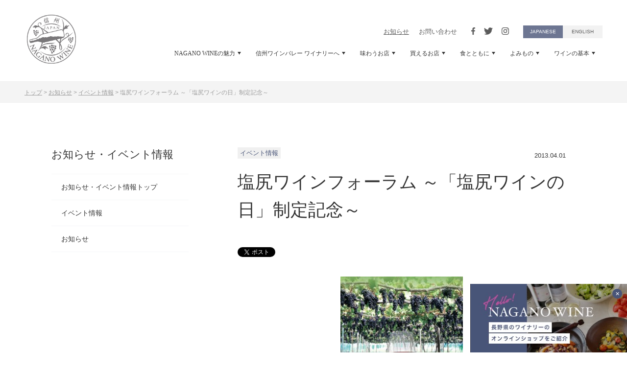

--- FILE ---
content_type: text/html; charset=utf-8
request_url: https://www.nagano-wine.jp/news/event/post-179.html
body_size: 7312
content:
<!doctype html>
<html class="no-js" lang="ja">

<head>
	<meta charset="utf-8">
	<meta http-equiv="x-ua-compatible" content="ie=edge">
	<title>塩尻ワインフォーラム ～「塩尻ワインの日」制定記念～｜イベント情報｜お知らせ｜NAGANO WINEオフィシャルサイト</title>
	<meta name="keywords" content="NAGANO WINEオフィシャルサイト">
	<meta name="description" content="塩尻市では、塩尻ワインの消費拡大とワイン文化定着を目指し、1994年に日本ソムリ...">
			<meta property="og:image" content="https://www.nagano-wine.jp/.assets/OGPimage.png">
		<meta property="og:title" content="塩尻ワインフォーラム ～「塩尻ワインの日」制定記念～">
	<meta property="og:type" content="article">
	<meta property="og:description" content="塩尻市では、塩尻ワインの消費拡大とワイン文化定着を目指し、1994年に日本ソムリ...">
	<meta property="og:url" content="https://www.nagano-wine.jp/news/event/post-179.html">
	<meta property="og:site_name" content="NAGANO WINEオフィシャルサイト">
	<meta name="twitter:title" content="お知らせ">
<meta name="twitter:description" content="">
<meta name="twitter:card" content="summary_large_image">
<meta name="viewport" content="width=device-width,  user-scalable=no, initial-scale=1.0">
<meta property="og:image" content="https://www.nagano-wine.jp/.assets/OGPimage.png">
<link rel="icon" type="image/png" href="/images/favicon.ico">
<link rel="stylesheet" type="text/css" href="/css/normalize.css">
<link rel="stylesheet" type="text/css" href="/css/slick.css">
<link rel="stylesheet" type="text/css" href="/css/slick-theme.css">
<link href="https://fonts.googleapis.com/css2?family=Roboto+Condensed&display=swap" rel="stylesheet">
<link rel="stylesheet" type="text/css" href="/css/jquery.fancybox.min.css">
<link rel="stylesheet" type="text/css" href="/css/main.css">
<script src="/js/vendor/modernizr-3.7.1.min.js"></script>

<!-- Google Tag Manager -->
<script>(function(w,d,s,l,i){w[l]=w[l]||[];w[l].push({'gtm.start':
new Date().getTime(),event:'gtm.js'});var f=d.getElementsByTagName(s)[0],
j=d.createElement(s),dl=l!='dataLayer'?'&l='+l:'';j.async=true;j.src=
'https://www.googletagmanager.com/gtm.js?id='+i+dl;f.parentNode.insertBefore(j,f);
})(window,document,'script','dataLayer','GTM-PW3HT4N');</script>
<!-- End Google Tag Manager -->

</head>

<body class="not-front page-news page-news-event page-individual-entry page-news-entry">
	<!-- Google Tag Manager (noscript) -->
<noscript><iframe src="https://www.googletagmanager.com/ns.html?id=GTM-PW3HT4N"
height="0" width="0" style="display:none;visibility:hidden"></iframe></noscript>
<!-- End Google Tag Manager (noscript) -->

	<div id="fb-root"></div>
	<script async defer crossorigin="anonymous" src="https://connect.facebook.net/ja_JP/sdk.js#xfbml=1&version=v9.0" nonce="UUKMtLLu"></script>
	<script>
		window.twttr = (function(d, s, id) {
			var js, fjs = d.getElementsByTagName(s)[0],
			t = window.twttr || {};
			if (d.getElementById(id)) return t;
			js = d.createElement(s);
			js.id = id;
			js.src = "https://platform.twitter.com/widgets.js";
			fjs.parentNode.insertBefore(js, fjs);

			t._e = [];
			t.ready = function(f) {
			t._e.push(f);
		};
		return t;
	}
	(document, "script", "twitter-wjs"));</script>
	<div id="menuLightBox"></div>
	<div id="wrapper">
		<div class="top-header">
			<header class="header_inner">
  <div class="header_contents">
    <div class="row header">
      <div class="logo col-auto">
        <h1 class="title01">
          <a class="d-flex" href="/"><div><img class="img-responsive" src="/images/logo.svg" alt="世界が恋する、NAGANO WINE" width="100" height="100"></div></a>
        </h1>
      </div>
      <div class="nav-open-container" id="btnNavi">
        <span class="nav-open-btn"><div>Menu</div></span>
      </div>
      <div class="col-12 col-lg-auto navigation_box">
        <ul class="upper_header">
          <li><a class="nav-news" href="/news/">お知らせ</a></li>
          <li><a class="nav-contact" href="/contact/">お問い合わせ</a></li>
          <li><a class="h-social-link nav-facebook" href="https://www.facebook.com/naganowine/" target="_blank"><span class="icon icon-facebook"></span></a><a class="h-social-link nav-twitter" href="https://twitter.com/naganowine" target="_blank"><span class="icon icon-twitter"></span></a><a class="h-social-link nav-instagram" href="https://www.instagram.com/naganowine/" target="_blank"><span class="icon icon-instagram2"></span></a></li>
          <li><a class="nav-japanese" href="/">JAPANESE</a></li>
          <li><a class="nav-english" href="/english/" target="_blank">ENGLISH</a></li>
        </ul>
        <div class="header_menu">
          <nav id="headerMenu">
            <ul>
              <li class="nav-sp-link"><a class="ani-link menu-nav-pc nav-top" href="/"><div>トップページ</div></a></li>
              <li><a class="ani-link menu-nav-pc nav-charm" href="/charm/"><div>NAGANO WINEの魅力<span class="icon icon-triangle-d d-none d-lg-inline-block"></span></div></a>
                <div class="d-block d-lg-none nav-sp-open"><div class="icon-s icon-toggle3"></div></div>
                <div class="nav-dropdown-box">
                  <div>
                    <div class="title02 d-none d-lg-flex"><a href="/charm/">NAGANO WINEの魅力<span class="icon icon-arrow-r"></span></a><span class="icon icon-close"></span></div>
                    <ul>
                      <li><a class="nav-charm-grapes" href="/charm/grapes/">高品質なぶどう<span class="icon icon-arrow-r"></span></a></li>
                      <li><a class="nav-charm-winery" href="/charm/winery/">個性的なワイナリー<span class="icon icon-arrow-r"></span></a></li>
                      <li><a class="nav-charm-badge" href="/charm/badge/">GI長野／長野県原産地呼称管理制度<span class="icon icon-arrow-r"></span></a></li>
                      <li><a class="nav-charm-concourse" href="/charm/concourse/">コンクールでの高い評価<span class="icon icon-arrow-r"></span></a></li>
                    </ul>
                  </div>
                </div>
              </li>
              <li><a class="ani-link menu-nav-pc nav-winery" href="/winery/"><div>信州ワインバレー ワイナリーへ<span class="icon icon-triangle-d d-none d-lg-inline-block"></span></div></a>
                <div class="d-block d-lg-none nav-sp-open"><div class="icon-s icon-toggle3"></div></div>
                <div class="nav-dropdown-box">
                  <div>
                    <div class="title02 d-none d-lg-flex"><a href="/winery/">信州ワインバレー ワイナリーへ<span class="icon icon-arrow-r"></span></a><span class="icon icon-close"></span></div>
                    <ul>
                      <li><a class="nav-winery-kikyogahara" href="/winery/kikyogahara/">桔梗ケ原ワインバレー<span class="icon icon-arrow-r"></span></a></li>
                      <li><a class="nav-winery-alps" href="/winery/alps/">日本アルプスワインバレー<span class="icon icon-arrow-r"></span></a></li>
                      <li><a class="nav-winery-chikuma" href="/winery/chikuma/">千曲川ワインバレー<span class="icon icon-arrow-r"></span></a></li>
                      <li><a class="nav-winery-tenryu" href="/winery/tenryu/">天竜川ワインバレー<span class="icon icon-arrow-r"></span></a></li>
                      <li><a class="nav-winery-yatsugatake" href="/winery/yatsugatake/">八ヶ岳西麓ワインバレー<span class="icon icon-arrow-r"></span></a></li>
                    </ul>
                  </div>
                </div>
              </li>
              <li><a class="ani-link menu-nav-pc nav-restaurant" href="/restaurant/"><div>味わうお店<span class="icon icon-triangle-d d-none d-lg-inline-block"></span></div></a>
                <div class="d-block d-lg-none nav-sp-open"><div class="icon-s icon-toggle3"></div></div>
                <div class="nav-dropdown-box">
                  <div>
                    <div class="title02 d-none d-lg-flex"><a href="/restaurant/">味わうお店<span class="icon icon-arrow-r"></span></a><span class="icon icon-close"></span></div>
                    <ul>
                      <li><a class="nav-restaurant-pickup" href="/restaurant/pickup/">こだわりの味わえるお店<span class="icon icon-arrow-r"></span></a></li>
                      <li><a class="nav-restaurant-list" href="/restaurant#itemListMenuSection">お店をリストで検索する<span class="icon icon-arrow-r"></span></a></li>
                    </ul>
                  </div>
                </div>
              </li>
              <li><a class="ani-link menu-nav-pc nav-store" href="/store/"><div>買えるお店<span class="icon icon-triangle-d d-none d-lg-inline-block"></span></div></a>
                <div class="d-block d-lg-none nav-sp-open"><div class="icon-s icon-toggle3"></div></div>
                <div class="nav-dropdown-box">
                  <div>
                    <div class="title02 d-none d-lg-flex"><a href="/store/">買えるお店<span class="icon icon-arrow-r"></span></a><span class="icon icon-close"></span></div>
                    <ul>
                      <li><a class="nav-store-pickup" href="/store/pickup/">こだわりの買えるお店<span class="icon icon-arrow-r"></span></a></li>
                      <li><a class="nav-store-list" href="/store#itemListMenuSection">お店をリストで検索する<span class="icon icon-arrow-r"></span></a></li>
                      <li><a class="nav-store-campaign" href="/winery/campaign/">ワイナリーのオンラインショップ一覧<span class="icon icon-arrow-r"></span></a></li>
                    </ul>
                  </div>
                </div>
              </li>
              <li><a class="ani-link menu-nav-pc nav-food" href="/food/"><div>食とともに<span class="icon icon-triangle-d d-none d-lg-inline-block"></span></div></a>
                <div class="d-block d-lg-none nav-sp-open"><div class="icon-s icon-toggle3"></div></div>
                <div class="nav-dropdown-box">
                  <div>
                    <div class="title02 d-none d-lg-flex"><a href="/food/">食とともに<span class="icon icon-arrow-r"></span></a><span class="icon icon-close"></span></div>
                    <ul>
                      <li><a class="nav-food-maker" href="/food/cuisine/">ワインと料理<span class="icon icon-arrow-r"></span></a></li>
                      <li><a class="nav-food-maker" href="/food/delicious/">ワインと信州の食材<span class="icon icon-arrow-r"></span></a></li>
                      <li><a class="nav-food-maker" href="/food/bowl/">ワインと器<span class="icon icon-arrow-r"></span></a></li>
                    </ul>
                  </div>
                </div>
              </li>
              <li><a class="ani-link menu-nav-pc nav-special" href="/special/"><div>よみもの<span class="icon icon-triangle-d d-none d-lg-inline-block"></span></div></a>
                <div class="d-block d-lg-none nav-sp-open"><div class="icon-s icon-toggle3"></div></div>
                <div class="nav-dropdown-box">
                  <div>
                    <div class="title02 d-none d-lg-flex"><a href="/special/">よみもの<span class="icon icon-arrow-r"></span></a><span class="icon icon-close"></span></div>
                    <ul>
                      <li><a class="nav-special-winery" href="/special/winery/">ワインのつくり手を訪ねて<span class="icon icon-arrow-r"></span></a></li>
                      <li><a class="nav-special-winery" href="/special/tourism/">ワインツーリズム<span class="icon icon-arrow-r"></span></a></li>
                      <li><a class="nav-special-road" href="/special/road/">ワイナリーへの道<span class="icon icon-arrow-r"></span></a></li>
                      <li><a class="nav-special-antiaging" href="/special/antiaging/">白澤教授のアンチエイジング講座<span class="icon icon-arrow-r"></span></a></li>
                      <li><a class="nav-special-topics" href="/special/topics/">ワイントピックス<span class="icon icon-arrow-r"></span></a></li>
                    </ul>
                  </div>
                </div>
              </li>
              <li><a class="ani-link menu-nav-pc nav-basic" href="/basic/"><div>ワインの基本<span class="icon icon-triangle-d d-none d-lg-inline-block"></span></div></a>
                <div class="d-block d-lg-none nav-sp-open"><div class="icon-s icon-toggle3"></div></div>
                <div class="nav-dropdown-box">
                  <div>
                    <div class="title02 d-none d-lg-flex"><a href="/basic/">ワインの基本<span class="icon icon-arrow-r"></span></a><span class="icon icon-close"></span></div>
                    <ul>
                      <li><a class="nav-basic-wine" href="/basic/wine/">自然と人が醸すワイン<span class="icon icon-arrow-r"></span></a></li>
                      <li><a class="nav-basic-year" href="/basic/year/">ワインづくり十二ヵ月<span class="icon icon-arrow-r"></span></a></li>
                      <li><a class="nav-basic-beginner" href="/basic/beginner/">初心者のワイン選び<span class="icon icon-arrow-r"></span></a></li>
                      <li><a class="nav-basic-drinking" href="/basic/drinking/">ワインのおいしい飲み方<span class="icon icon-arrow-r"></span></a></li>
                      <li><a class="nav-basic-preserve" href="/basic/preserve/">ワインの保存方法<span class="icon icon-arrow-r"></span></a></li>
                    </ul>
                  </div>
                </div>
              </li>
              <li class="nav-sp-link"><a class="nav-news" href="/news/"><div>お知らせ</div></a></li>
              <li class="nav-sp-link"><a class="nav-contact" href="/contact/"><div>お問い合わせ</div></a></li>
              <li class="nav-sp-link"><a class="nav-privacy" href="/privacy/"><div>プライバシーポリシー</div></a></li>
              <li class="nav-sp-link">
                <div class="h-social-media">
                  <h3 class="h-logo">FOLLOW US</h3>
                  <div>
                    <a href="https://www.facebook.com/naganowine/" target="_blank"><span class="icon icon-facebook2"></span></a>
                    <a href="https://twitter.com/naganowine" target="_blank"><span class="icon icon-twitter2"></span></a>
                    <a href="https://www.instagram.com/naganowine/" target="_blank"><span class="icon icon-instagram3"></span></a>
                  </div>
                </div>
              </li>
              <li class="nav-sp-link">
                <a class="nav-english" href="/english/">ENGLISH</a>
              </li>
            </ul>
          </nav>
        </div>
      </div>
    </div>
  </div>
</header>

		</div>
		<div class="topicpath">
			<ul class="clearfix" itemscope="" itemtype="http://schema.org/BreadcrumbList">
				<li itemprop="itemListElement" itemscope="" itemtype="http://schema.org/ListItem"><a itemprop="item" href="https://www.nagano-wine.jp/"><span itemprop="name">トップ</span></a></li>
				<li>></li>
				<li itemprop="itemListElement" itemscope="" itemtype="http://schema.org/ListItem"><a itemprop="item" href="https://www.nagano-wine.jp/news/"><span itemprop="name">お知らせ</span></a></li>
 				
 							          									<li>&gt;</li>
							<li itemprop="itemListElement" itemscope="" itemtype="http://schema.org/ListItem"><a itemprop="item" href="https://www.nagano-wine.jp/news/event/"><span itemprop="name">イベント情報</span></a></li>
		          				          					<li>&gt;</li>
				<li itemprop="itemListElement" itemscope="" itemtype="http://schema.org/ListItem"><span itemprop="name">塩尻ワインフォーラム ～「塩尻ワインの日」制定記念～</span></li>
			</ul>
		</div>
      	<div id="bannerLink" class="banner-link-pc">
	<a href="/winery/campaign/">
		<div class="banner-link-box-pc">
			<img class="img-responsive d-block d-md-none" srcset="/images/front/nagano-wine-link-sp@2x.jpg 2x" src="/images/front/nagano-wine-link-sp.jpg" alt="" width="260" height="80">
			<img class="img-responsive d-none d-md-block" srcset="/images/front/nagano-wine-link@2x.jpg 2x" src="/images/front/nagano-wine-link.jpg" alt="" width="320" height="140">
		</div>
	</a>
	<span id="bannerClose" class="icon icon-close2"></span>
</div>

		<div class="main-wrapper">
			<main class="main">
				<div class="row row-20 article-row">
					<aside class="col-lg-auto sub">
						<h4 class="title04">お知らせ・イベント情報</h4>
<div class="sub-content">
	<ul class="sub-menu">
		<li class="sub-news-top"><div><a href="/news/">お知らせ・イベント情報トップ</a></div></li>
					<li class="sub-news-event"><div><a href="https://www.nagano-wine.jp/news/event/">イベント情報</a></div></li>
					<li class="sub-news-news"><div><a href="https://www.nagano-wine.jp/news/news/">お知らせ</a></div></li>
			</ul>
</div>

					</aside>
					<article class="col-lg main-content">
						<section>
							<p class="entry-label-box">
																											<span class="label">イベント情報</span>
																	<br class="d-inline d-md-none"><time datetime="2013-04-01">2013.04.01</time>
							</p>
							<h2 class="title03">塩尻ワインフォーラム ～「塩尻ワインの日」制定記念～</h2>
							<div class="social-media-block">
								<div class="social-media-box">
									<a href="https://twitter.com/share" class="twitter-share-button" data-url="https://www.nagano-wine.jp/news/event/post-179.html" data-text="塩尻ワインフォーラム ～「塩尻ワインの日」制定記念～" data-lang="ja">ツイート</a>
									<div class="fb-share-button" data-href="https://www.nagano-wine.jp/news/event/post-179.html" data-layout="button_count" data-size="small"><a target="_blank" href="https://www.facebook.com/sharer/sharer.php?u=https%3A%2F%2Fwww.facebook.com%2Fnaganowine%2F&amp;src=sdkpreparse" class="fb-xfbml-parse-ignore">シェア</a>
									</div>
								</div>
							</div>
                       										<figure class="image-box image-autowidth mb-30">
									<img class="img-responsive block-center" src="https://www.nagano-wine.jp/news/.assets/wineforum2-e1379562826453.jpg" alt="塩尻ワインフォーラム ～「塩尻ワインの日」制定記念～">
								</figure>
														<p>塩尻市では、塩尻ワインの消費拡大とワイン文化定着を目指し、1994年に日本ソムリエ協会が制定した「ワインの日」とあわせて、毎月20日を「塩尻ワインの日」と定めます。4月20日(土)には制定記念として日本ソムリエ協会常任理事の阿部誠さんとワインジャーナリストの鹿取みゆきさんをお招きし、イベントを開催します。開催にあたり、イベントの参加者を募集しますので下記応募方法によりご応募ください。</p><p>【 日 時 】<br />平成25年4月20日(土)<br />①ワインフォーラム　　 &nbsp; &nbsp;開会13:00～（開場12:00）<br />②記念パーティー　　　 &nbsp; &nbsp;開会16:00～（開場15:30）</p><p>【 会 場 】<br />①ワインフォーラム　　 &nbsp; &nbsp;塩尻市 レザンホール 中ホール<br />②記念パーティー　　　 &nbsp; &nbsp;塩尻市 中信会館 ベルビーホール</p><p>【開催内容】<br />①フォーラム<br />テーマ「日本ワインをけん引する塩尻産ワインの魅力」～未来に向けて～<br />②記念パーティー<br />塩尻産食材を使った料理と塩尻産ワインのテイスティングパーティー</p><p>【参加費】<br />①フォーラム　　　　　　　無料<br />②記念パーティー（立食）　おひとりさま2,500円</p><p>【応募方法】<br />往復はがきに住所、氏名、年齢、電話番号、参加希望イベント（フォーラム/パーティー）をご記入の上、<br />下記宛先まで郵送ください。（両方の応募も可能です。）</p><p>〒399-0786 塩尻市大門7番町3番3号　塩尻市ブランド推進室「塩尻ワインの日」係<br />※申込締切　　<strong>平成25年4月5日(金)必着</strong></p><p>希望者多数の場合は抽選になります。記念パーティー参加者の抽選はワインフォーラム参加希望者及び塩尻市民が優先となります。</p><p><a href="http://www.shiojiri-brand.jp/news/2013/03/post-61.html">http://www.shiojiri-brand.jp/news/2013/03/post-61.html</a></p>
						</section>
						<section>
							<div class="social-media-block">
								<div class="social-media-box">
									<a href="https://twitter.com/share" class="twitter-share-button" data-url="https://www.nagano-wine.jp/news/event/post-179.html" data-text="塩尻ワインフォーラム ～「塩尻ワインの日」制定記念～" data-lang="ja">ツイート</a>
									<div class="fb-share-button" data-href="https://www.nagano-wine.jp/news/event/post-179.html" data-layout="button_count" data-size="small"><a target="_blank" href="https://www.facebook.com/sharer/sharer.php?u=https%3A%2F%2Fwww.facebook.com%2Fnaganowine%2F&amp;src=sdkpreparse" class="fb-xfbml-parse-ignore">シェア</a>
									</div>
								</div>
							</div>
							<div class="paging-container entry-paging-container">
								<ul class="paging">
									<li class="link_page link_prev"><a href="https://www.nagano-wine.jp/news/news/post-113.html"><span class="icon icon-angle-l3"></span>前のページ</a></li>
									<li class="link_page link_return"><a class="link_page" href="https://www.nagano-wine.jp/news/"><span class="icon icon-return"></span>一覧へ戻る</a></li>
									<li class="link_page link_next"><a href="https://www.nagano-wine.jp/news/event/post-180.html">次のページ<span class="icon icon-angle-r3"></span></a></li>
								</ul>
							</div>
						</section>
					</article>
				</div>
			</main>
		</div>
		<!--
<section class="call-to-action">
	<div>
		<h2 class="title02"><small>会員募集しています</small><span>NAGANO WINE 応援団</span></h2>
		<p>多くのみなさまと、<br class="d-inline d-md-none">NAGANO WINEへの思いをともにできることを願い、<br>「NAGANO WINE応援団」会員を募集いたします。</p>
		<p><a class="more-link" href="/members/">READ MORE</a></p>
	</div>
</section>
-->
<div class="footer-outer">
	<div class="d-lg-none">
		<div class="row no-gutters footer-links-sp-row">
			<div class="col-12"><a href="/">ホーム</a></div>
			<div class="col-12"><a href="/charm/">NAGANO WINEの魅力<span class="icon icon-arrow-r2"></span></a></div>
			<div class="col-12"><a href="/winery/">信州ワインバレー ワイナリーへ<span class="icon icon-arrow-r2"></span></a></div>
			<div class="col-12"><a href="/restaurant/">味わうお店<span class="icon icon-arrow-r2"></span></a></div>
			<div class="col-12"><a href="/store/">買えるお店<span class="icon icon-arrow-r2"></span></a></div>
			<div class="col-12"><a href="/food/">食とともに<span class="icon icon-arrow-r2"></span></a></div>
			<div class="col-12"><a href="/special/">よみもの<span class="icon icon-arrow-r2"></span></a></div>
			<div class="col-12"><a href="/basic/">ワインの基本<span class="icon icon-arrow-r2"></span></a></div>
			<div class="col-12"><a href="/members/">NAGANO WINE応援団<span class="icon icon-arrow-r2"></span></a></div>
			<div class="col-12"><a href="/news/">お知らせ<span class="icon icon-arrow-r2"></span></a></div>
			<div class="col-12"><a href="/link/">関連リンク<span class="icon icon-arrow-r2"></span></a></div>
			<div class="col-12"><a href="/contact/">お問い合わせ<span class="icon icon-arrow-r2"></span></a></div>
			<div class="col-12"><a href="/privacy/">プライバシーポリシー<span class="icon icon-arrow-r2"></span></a></div>
		</div>
	</div>
	<footer>
		<div class="row footer-body">
			<div class="col-12 col-lg-auto footer-logo-box">
				<div class="order-1 order-lg-3 f-social-media">
					<h3 class="f-logo">FOLLOW US</h3>
					<div>
						<a href="https://www.facebook.com/naganowine/" target="_blank"><span class="icon icon-facebook2"></span></a>
						<a href="https://twitter.com/naganowine" target="_blank"><span class="icon icon-twitter2"></span></a>
						<a href="https://www.instagram.com/naganowine/" target="_blank"><span class="icon icon-instagram"></span></a>
					</div>
				</div>
				<address class="order-lg-1 f-address-industrial-labor-department">
					<h3 class="f-logo"><a href="https://www.pref.nagano.lg.jp/jizake/index.html" target="_blank">長野県産業労働部</a></h3>
					TEL <a href="tel:0262357126">026-235-7126</a><span class="d-none d-lg-inline"> ／ </span><br class="d-inline d-lg-none">FAX <a href="tel:0262357197">026-235-7197</a>
				</address>
			</div>
			<div class="d-none d-lg-flex footer-contents-box">
				<h3 class="col-12 f-logo">CATEGORY</h3>
				<div class="col-lg col-xl-auto footer-links-box">
					<ul class="footer-links">
						<li><a href="/"><div>ホーム</div></a></li>
						<li><a href="/charm/"><div>NAGANO WINEの魅力</div></a></li>
						<li><a href="/winery/"><div>信州ワインバレー ワイナリーへ</div></a></li>
						<li><a href="/restaurant/"><div>味わうお店</div></a></li>
						<li><a href="/store/"><div>買えるお店</div></a></li>
						<li>
							<a href="/food/"><div>食とともに</div></a>
							<ul>
								<li><a href="/food/cuisine/">ワインと器</a></li>
								<li><a href="/food/delicious/">ワインと料理</a></li>
								<li><a href="/food/bowl/">ワインと信州の食材</a></li>
							</ul>
						</li>
					</ul>
				</div>
				<div class="col-lg footer-links-box">
					<ul class="footer-links">
						<li>
							<a href="/special/"><div>よみもの</div></a>
							<ul>
								<li><a href="/special/winery/">ワインのつくり手を訪ねて</a></li>
								<li><a href="/special/tourism/">ワインツーリズム</a></li>
								<li><a href="/special/road/">ワイナリーへの道</a></li>
								<li><a href="/special/antiaging/">白澤教授のアンチエイジング講座</a></li>
								<li><a href="/special/topics/">ワイントピックス</a></li>
							</ul>
						</li>
					</ul>
				</div>
				<div class="col-lg-auto col-xl footer-links-box">
					<ul class="footer-links">
						<li><a href="/basic/"><div>ワインの基本</div></a></li>
						<li><a href="/members/"><div>NAGANO WINE応援団</div></a></li>
						<li><a href="/news/"><div>お知らせ</div></a></li>
						<li><a href="/link/"><div>関連リンク</div></a></li>
						<li><a href="/contact/"><div>お問い合わせ</div></a></li>
						<li><a href="/privacy/"><div>プライバシーポリシー</div></a></li>
					</ul>
				</div>
			</div>
		</div>
		<p class="copyright">&copy; 2026 Nagano Prefecture All Rights Reserved</p>
	</footer>
</div>
<span id="navClose" class="nav-close-btn"></span>

	</div>
	<script src="https://code.jquery.com/jquery-3.3.1.min.js"></script>
<script>
	window.jQuery || document.write( '<script src="/js/vendor/jquery-3.3.1.min.js"><\/script>' )
</script>
<script type="text/javascript" src="/js/jquery-migrate-1.2.1.min.js"></script>
<script type="text/javascript" src="/js/slick.min.js"></script>
<script src="/js/jquery.fancybox.min.js"></script>
<script src="/js/main.js"></script>

<script src="https://form.movabletype.net/dist/parent-loader.js" defer async></script></body>

</html>

--- FILE ---
content_type: text/css
request_url: https://www.nagano-wine.jp/css/main.css
body_size: 54453
content:
@charset "UTF-8";
/* 
 * What follows is the result of much research on cross-browser styling.
 * Credit left inline and big thanks to Nicolas Gallagher, Jonathan Neal,
 * Kroc Camen, and the H5BP dev community and team.
 */
/* ==========================================================================
	 Base styles: opinionated defaults
	 ========================================================================== */
html {
  color: #222;
  font-size: 1em;
  line-height: 1.4;
}

/*
 * Remove text-shadow in selection highlight:
 * https://twitter.com/miketaylr/status/12228805301
 *
 * These selection rule sets have to be separate.
 * Customize the background color to match your design.
 */
::-moz-selection {
  background: #b3d4fc;
  text-shadow: none;
}
::selection {
  background: #b3d4fc;
  text-shadow: none;
}

/*
 * A better looking default horizontal rule
 */
hr {
  display: block;
  height: 1px;
  border: 0;
  border-top: 1px solid #D9D9D6;
  margin: 1em 0;
  padding: 0;
}

/*
 * Remove the gap between audio, canvas, iframes,
 * images, videos and the bottom of their containers:
 * https://github.com/h5bp/html5-boilerplate/issues/440
 */
audio,
canvas,
iframe,
img,
svg,
video {
  vertical-align: middle;
}

/*
 * Remove default fieldset styles.
 */
fieldset {
  border: 0;
  margin: 0;
  padding: 0;
}

/*
 * Allow only vertical resizing of textareas.
 */
textarea {
  resize: vertical;
}

.container,
.container-fluid,
.container-sm,
.container-md,
.container-lg,
.container-xl {
  width: 100%;
  padding-right: 20px;
  padding-left: 20px;
  margin-right: auto;
  margin-left: auto;
}

@media (min-width: 576px) {
  .container, .container-sm {
    max-width: 540px;
  }
}

@media (min-width: 768px) {
  .container, .container-sm, .container-md {
    max-width: 720px;
  }
}

@media (min-width: 992px) {
  .container, .container-sm, .container-md, .container-lg {
    max-width: 960px;
  }
}

@media (min-width: 1240px) {
  .container, .container-sm, .container-md, .container-lg, .container-xl {
    max-width: 1140px;
  }
}

.row {
  display: -webkit-box;
  display: -ms-flexbox;
  display: flex;
  -ms-flex-wrap: wrap;
      flex-wrap: wrap;
  margin-right: -20px;
  margin-left: -20px;
}

.no-gutters {
  margin-right: 0;
  margin-left: 0;
}

.no-gutters > .col,
.no-gutters > [class*="col-"] {
  padding-right: 0;
  padding-left: 0;
}

.col-1, .col-2, .col-3, .col-4, .col-5, .col-6, .col-7, .col-8, .col-9, .col-10, .col-11, .col-12, .col,
.col-auto, .col-sm-1, .col-sm-2, .col-sm-3, .col-sm-4, .col-sm-5, .col-sm-6, .col-sm-7, .col-sm-8, .col-sm-9, .col-sm-10, .col-sm-11, .col-sm-12, .col-sm,
.col-sm-auto, .col-md-1, .col-md-2, .col-md-3, .col-md-4, .col-md-5, .col-md-6, .col-md-7, .col-md-8, .col-md-9, .col-md-10, .col-md-11, .col-md-12, .col-md,
.col-md-auto, .col-lg-1, .col-lg-2, .col-lg-3, .col-lg-4, .col-lg-5, .col-lg-6, .col-lg-7, .col-lg-8, .col-lg-9, .col-lg-10, .col-lg-11, .col-lg-12, .col-lg,
.col-lg-auto, .col-xl-1, .col-xl-2, .col-xl-3, .col-xl-4, .col-xl-5, .col-xl-6, .col-xl-7, .col-xl-8, .col-xl-9, .col-xl-10, .col-xl-11, .col-xl-12, .col-xl,
.col-xl-auto {
  position: relative;
  width: 100%;
  padding-right: 20px;
  padding-left: 20px;
}

.col {
  -ms-flex-preferred-size: 0;
      flex-basis: 0;
  -webkit-box-flex: 1;
      -ms-flex-positive: 1;
          flex-grow: 1;
  max-width: 100%;
}

.row-cols-1 > * {
  -webkit-box-flex: 0;
      -ms-flex: 0 0 100%;
          flex: 0 0 100%;
  max-width: 100%;
}

.row-cols-2 > * {
  -webkit-box-flex: 0;
      -ms-flex: 0 0 50%;
          flex: 0 0 50%;
  max-width: 50%;
}

.row-cols-3 > * {
  -webkit-box-flex: 0;
      -ms-flex: 0 0 33.33333%;
          flex: 0 0 33.33333%;
  max-width: 33.33333%;
}

.row-cols-4 > * {
  -webkit-box-flex: 0;
      -ms-flex: 0 0 25%;
          flex: 0 0 25%;
  max-width: 25%;
}

.row-cols-5 > * {
  -webkit-box-flex: 0;
      -ms-flex: 0 0 20%;
          flex: 0 0 20%;
  max-width: 20%;
}

.row-cols-6 > * {
  -webkit-box-flex: 0;
      -ms-flex: 0 0 16.66667%;
          flex: 0 0 16.66667%;
  max-width: 16.66667%;
}

.col-auto {
  -webkit-box-flex: 0;
      -ms-flex: 0 0 auto;
          flex: 0 0 auto;
  width: auto;
  max-width: 100%;
}

.col-1 {
  -webkit-box-flex: 0;
      -ms-flex: 0 0 8.33333%;
          flex: 0 0 8.33333%;
  max-width: 8.33333%;
}

.col-2 {
  -webkit-box-flex: 0;
      -ms-flex: 0 0 16.66667%;
          flex: 0 0 16.66667%;
  max-width: 16.66667%;
}

.col-3 {
  -webkit-box-flex: 0;
      -ms-flex: 0 0 25%;
          flex: 0 0 25%;
  max-width: 25%;
}

.col-4 {
  -webkit-box-flex: 0;
      -ms-flex: 0 0 33.33333%;
          flex: 0 0 33.33333%;
  max-width: 33.33333%;
}

.col-5 {
  -webkit-box-flex: 0;
      -ms-flex: 0 0 41.66667%;
          flex: 0 0 41.66667%;
  max-width: 41.66667%;
}

.col-6 {
  -webkit-box-flex: 0;
      -ms-flex: 0 0 50%;
          flex: 0 0 50%;
  max-width: 50%;
}

.col-7 {
  -webkit-box-flex: 0;
      -ms-flex: 0 0 58.33333%;
          flex: 0 0 58.33333%;
  max-width: 58.33333%;
}

.col-8 {
  -webkit-box-flex: 0;
      -ms-flex: 0 0 66.66667%;
          flex: 0 0 66.66667%;
  max-width: 66.66667%;
}

.col-9 {
  -webkit-box-flex: 0;
      -ms-flex: 0 0 75%;
          flex: 0 0 75%;
  max-width: 75%;
}

.col-10 {
  -webkit-box-flex: 0;
      -ms-flex: 0 0 83.33333%;
          flex: 0 0 83.33333%;
  max-width: 83.33333%;
}

.col-11 {
  -webkit-box-flex: 0;
      -ms-flex: 0 0 91.66667%;
          flex: 0 0 91.66667%;
  max-width: 91.66667%;
}

.col-12 {
  -webkit-box-flex: 0;
      -ms-flex: 0 0 100%;
          flex: 0 0 100%;
  max-width: 100%;
}

.order-first {
  -webkit-box-ordinal-group: 0;
      -ms-flex-order: -1;
          order: -1;
}

.order-last {
  -webkit-box-ordinal-group: 14;
      -ms-flex-order: 13;
          order: 13;
}

.order-0 {
  -webkit-box-ordinal-group: 1;
      -ms-flex-order: 0;
          order: 0;
}

.order-1 {
  -webkit-box-ordinal-group: 2;
      -ms-flex-order: 1;
          order: 1;
}

.order-2 {
  -webkit-box-ordinal-group: 3;
      -ms-flex-order: 2;
          order: 2;
}

.order-3 {
  -webkit-box-ordinal-group: 4;
      -ms-flex-order: 3;
          order: 3;
}

.order-4 {
  -webkit-box-ordinal-group: 5;
      -ms-flex-order: 4;
          order: 4;
}

.order-5 {
  -webkit-box-ordinal-group: 6;
      -ms-flex-order: 5;
          order: 5;
}

.order-6 {
  -webkit-box-ordinal-group: 7;
      -ms-flex-order: 6;
          order: 6;
}

.order-7 {
  -webkit-box-ordinal-group: 8;
      -ms-flex-order: 7;
          order: 7;
}

.order-8 {
  -webkit-box-ordinal-group: 9;
      -ms-flex-order: 8;
          order: 8;
}

.order-9 {
  -webkit-box-ordinal-group: 10;
      -ms-flex-order: 9;
          order: 9;
}

.order-10 {
  -webkit-box-ordinal-group: 11;
      -ms-flex-order: 10;
          order: 10;
}

.order-11 {
  -webkit-box-ordinal-group: 12;
      -ms-flex-order: 11;
          order: 11;
}

.order-12 {
  -webkit-box-ordinal-group: 13;
      -ms-flex-order: 12;
          order: 12;
}

.offset-1 {
  margin-left: 8.33333%;
}

.offset-2 {
  margin-left: 16.66667%;
}

.offset-3 {
  margin-left: 25%;
}

.offset-4 {
  margin-left: 33.33333%;
}

.offset-5 {
  margin-left: 41.66667%;
}

.offset-6 {
  margin-left: 50%;
}

.offset-7 {
  margin-left: 58.33333%;
}

.offset-8 {
  margin-left: 66.66667%;
}

.offset-9 {
  margin-left: 75%;
}

.offset-10 {
  margin-left: 83.33333%;
}

.offset-11 {
  margin-left: 91.66667%;
}

@media (min-width: 576px) {
  .col-sm {
    -ms-flex-preferred-size: 0;
        flex-basis: 0;
    -webkit-box-flex: 1;
        -ms-flex-positive: 1;
            flex-grow: 1;
    max-width: 100%;
  }
  .row-cols-sm-1 > * {
    -webkit-box-flex: 0;
        -ms-flex: 0 0 100%;
            flex: 0 0 100%;
    max-width: 100%;
  }
  .row-cols-sm-2 > * {
    -webkit-box-flex: 0;
        -ms-flex: 0 0 50%;
            flex: 0 0 50%;
    max-width: 50%;
  }
  .row-cols-sm-3 > * {
    -webkit-box-flex: 0;
        -ms-flex: 0 0 33.33333%;
            flex: 0 0 33.33333%;
    max-width: 33.33333%;
  }
  .row-cols-sm-4 > * {
    -webkit-box-flex: 0;
        -ms-flex: 0 0 25%;
            flex: 0 0 25%;
    max-width: 25%;
  }
  .row-cols-sm-5 > * {
    -webkit-box-flex: 0;
        -ms-flex: 0 0 20%;
            flex: 0 0 20%;
    max-width: 20%;
  }
  .row-cols-sm-6 > * {
    -webkit-box-flex: 0;
        -ms-flex: 0 0 16.66667%;
            flex: 0 0 16.66667%;
    max-width: 16.66667%;
  }
  .col-sm-auto {
    -webkit-box-flex: 0;
        -ms-flex: 0 0 auto;
            flex: 0 0 auto;
    width: auto;
    max-width: 100%;
  }
  .col-sm-1 {
    -webkit-box-flex: 0;
        -ms-flex: 0 0 8.33333%;
            flex: 0 0 8.33333%;
    max-width: 8.33333%;
  }
  .col-sm-2 {
    -webkit-box-flex: 0;
        -ms-flex: 0 0 16.66667%;
            flex: 0 0 16.66667%;
    max-width: 16.66667%;
  }
  .col-sm-3 {
    -webkit-box-flex: 0;
        -ms-flex: 0 0 25%;
            flex: 0 0 25%;
    max-width: 25%;
  }
  .col-sm-4 {
    -webkit-box-flex: 0;
        -ms-flex: 0 0 33.33333%;
            flex: 0 0 33.33333%;
    max-width: 33.33333%;
  }
  .col-sm-5 {
    -webkit-box-flex: 0;
        -ms-flex: 0 0 41.66667%;
            flex: 0 0 41.66667%;
    max-width: 41.66667%;
  }
  .col-sm-6 {
    -webkit-box-flex: 0;
        -ms-flex: 0 0 50%;
            flex: 0 0 50%;
    max-width: 50%;
  }
  .col-sm-7 {
    -webkit-box-flex: 0;
        -ms-flex: 0 0 58.33333%;
            flex: 0 0 58.33333%;
    max-width: 58.33333%;
  }
  .col-sm-8 {
    -webkit-box-flex: 0;
        -ms-flex: 0 0 66.66667%;
            flex: 0 0 66.66667%;
    max-width: 66.66667%;
  }
  .col-sm-9 {
    -webkit-box-flex: 0;
        -ms-flex: 0 0 75%;
            flex: 0 0 75%;
    max-width: 75%;
  }
  .col-sm-10 {
    -webkit-box-flex: 0;
        -ms-flex: 0 0 83.33333%;
            flex: 0 0 83.33333%;
    max-width: 83.33333%;
  }
  .col-sm-11 {
    -webkit-box-flex: 0;
        -ms-flex: 0 0 91.66667%;
            flex: 0 0 91.66667%;
    max-width: 91.66667%;
  }
  .col-sm-12 {
    -webkit-box-flex: 0;
        -ms-flex: 0 0 100%;
            flex: 0 0 100%;
    max-width: 100%;
  }
  .order-sm-first {
    -webkit-box-ordinal-group: 0;
        -ms-flex-order: -1;
            order: -1;
  }
  .order-sm-last {
    -webkit-box-ordinal-group: 14;
        -ms-flex-order: 13;
            order: 13;
  }
  .order-sm-0 {
    -webkit-box-ordinal-group: 1;
        -ms-flex-order: 0;
            order: 0;
  }
  .order-sm-1 {
    -webkit-box-ordinal-group: 2;
        -ms-flex-order: 1;
            order: 1;
  }
  .order-sm-2 {
    -webkit-box-ordinal-group: 3;
        -ms-flex-order: 2;
            order: 2;
  }
  .order-sm-3 {
    -webkit-box-ordinal-group: 4;
        -ms-flex-order: 3;
            order: 3;
  }
  .order-sm-4 {
    -webkit-box-ordinal-group: 5;
        -ms-flex-order: 4;
            order: 4;
  }
  .order-sm-5 {
    -webkit-box-ordinal-group: 6;
        -ms-flex-order: 5;
            order: 5;
  }
  .order-sm-6 {
    -webkit-box-ordinal-group: 7;
        -ms-flex-order: 6;
            order: 6;
  }
  .order-sm-7 {
    -webkit-box-ordinal-group: 8;
        -ms-flex-order: 7;
            order: 7;
  }
  .order-sm-8 {
    -webkit-box-ordinal-group: 9;
        -ms-flex-order: 8;
            order: 8;
  }
  .order-sm-9 {
    -webkit-box-ordinal-group: 10;
        -ms-flex-order: 9;
            order: 9;
  }
  .order-sm-10 {
    -webkit-box-ordinal-group: 11;
        -ms-flex-order: 10;
            order: 10;
  }
  .order-sm-11 {
    -webkit-box-ordinal-group: 12;
        -ms-flex-order: 11;
            order: 11;
  }
  .order-sm-12 {
    -webkit-box-ordinal-group: 13;
        -ms-flex-order: 12;
            order: 12;
  }
  .offset-sm-0 {
    margin-left: 0;
  }
  .offset-sm-1 {
    margin-left: 8.33333%;
  }
  .offset-sm-2 {
    margin-left: 16.66667%;
  }
  .offset-sm-3 {
    margin-left: 25%;
  }
  .offset-sm-4 {
    margin-left: 33.33333%;
  }
  .offset-sm-5 {
    margin-left: 41.66667%;
  }
  .offset-sm-6 {
    margin-left: 50%;
  }
  .offset-sm-7 {
    margin-left: 58.33333%;
  }
  .offset-sm-8 {
    margin-left: 66.66667%;
  }
  .offset-sm-9 {
    margin-left: 75%;
  }
  .offset-sm-10 {
    margin-left: 83.33333%;
  }
  .offset-sm-11 {
    margin-left: 91.66667%;
  }
}

@media (min-width: 768px) {
  .col-md {
    -ms-flex-preferred-size: 0;
        flex-basis: 0;
    -webkit-box-flex: 1;
        -ms-flex-positive: 1;
            flex-grow: 1;
    max-width: 100%;
  }
  .row-cols-md-1 > * {
    -webkit-box-flex: 0;
        -ms-flex: 0 0 100%;
            flex: 0 0 100%;
    max-width: 100%;
  }
  .row-cols-md-2 > * {
    -webkit-box-flex: 0;
        -ms-flex: 0 0 50%;
            flex: 0 0 50%;
    max-width: 50%;
  }
  .row-cols-md-3 > * {
    -webkit-box-flex: 0;
        -ms-flex: 0 0 33.33333%;
            flex: 0 0 33.33333%;
    max-width: 33.33333%;
  }
  .row-cols-md-4 > * {
    -webkit-box-flex: 0;
        -ms-flex: 0 0 25%;
            flex: 0 0 25%;
    max-width: 25%;
  }
  .row-cols-md-5 > * {
    -webkit-box-flex: 0;
        -ms-flex: 0 0 20%;
            flex: 0 0 20%;
    max-width: 20%;
  }
  .row-cols-md-6 > * {
    -webkit-box-flex: 0;
        -ms-flex: 0 0 16.66667%;
            flex: 0 0 16.66667%;
    max-width: 16.66667%;
  }
  .col-md-auto {
    -webkit-box-flex: 0;
        -ms-flex: 0 0 auto;
            flex: 0 0 auto;
    width: auto;
    max-width: 100%;
  }
  .col-md-1 {
    -webkit-box-flex: 0;
        -ms-flex: 0 0 8.33333%;
            flex: 0 0 8.33333%;
    max-width: 8.33333%;
  }
  .col-md-2 {
    -webkit-box-flex: 0;
        -ms-flex: 0 0 16.66667%;
            flex: 0 0 16.66667%;
    max-width: 16.66667%;
  }
  .col-md-3 {
    -webkit-box-flex: 0;
        -ms-flex: 0 0 25%;
            flex: 0 0 25%;
    max-width: 25%;
  }
  .col-md-4 {
    -webkit-box-flex: 0;
        -ms-flex: 0 0 33.33333%;
            flex: 0 0 33.33333%;
    max-width: 33.33333%;
  }
  .col-md-5 {
    -webkit-box-flex: 0;
        -ms-flex: 0 0 41.66667%;
            flex: 0 0 41.66667%;
    max-width: 41.66667%;
  }
  .col-md-6 {
    -webkit-box-flex: 0;
        -ms-flex: 0 0 50%;
            flex: 0 0 50%;
    max-width: 50%;
  }
  .col-md-7 {
    -webkit-box-flex: 0;
        -ms-flex: 0 0 58.33333%;
            flex: 0 0 58.33333%;
    max-width: 58.33333%;
  }
  .col-md-8 {
    -webkit-box-flex: 0;
        -ms-flex: 0 0 66.66667%;
            flex: 0 0 66.66667%;
    max-width: 66.66667%;
  }
  .col-md-9 {
    -webkit-box-flex: 0;
        -ms-flex: 0 0 75%;
            flex: 0 0 75%;
    max-width: 75%;
  }
  .col-md-10 {
    -webkit-box-flex: 0;
        -ms-flex: 0 0 83.33333%;
            flex: 0 0 83.33333%;
    max-width: 83.33333%;
  }
  .col-md-11 {
    -webkit-box-flex: 0;
        -ms-flex: 0 0 91.66667%;
            flex: 0 0 91.66667%;
    max-width: 91.66667%;
  }
  .col-md-12 {
    -webkit-box-flex: 0;
        -ms-flex: 0 0 100%;
            flex: 0 0 100%;
    max-width: 100%;
  }
  .order-md-first {
    -webkit-box-ordinal-group: 0;
        -ms-flex-order: -1;
            order: -1;
  }
  .order-md-last {
    -webkit-box-ordinal-group: 14;
        -ms-flex-order: 13;
            order: 13;
  }
  .order-md-0 {
    -webkit-box-ordinal-group: 1;
        -ms-flex-order: 0;
            order: 0;
  }
  .order-md-1 {
    -webkit-box-ordinal-group: 2;
        -ms-flex-order: 1;
            order: 1;
  }
  .order-md-2 {
    -webkit-box-ordinal-group: 3;
        -ms-flex-order: 2;
            order: 2;
  }
  .order-md-3 {
    -webkit-box-ordinal-group: 4;
        -ms-flex-order: 3;
            order: 3;
  }
  .order-md-4 {
    -webkit-box-ordinal-group: 5;
        -ms-flex-order: 4;
            order: 4;
  }
  .order-md-5 {
    -webkit-box-ordinal-group: 6;
        -ms-flex-order: 5;
            order: 5;
  }
  .order-md-6 {
    -webkit-box-ordinal-group: 7;
        -ms-flex-order: 6;
            order: 6;
  }
  .order-md-7 {
    -webkit-box-ordinal-group: 8;
        -ms-flex-order: 7;
            order: 7;
  }
  .order-md-8 {
    -webkit-box-ordinal-group: 9;
        -ms-flex-order: 8;
            order: 8;
  }
  .order-md-9 {
    -webkit-box-ordinal-group: 10;
        -ms-flex-order: 9;
            order: 9;
  }
  .order-md-10 {
    -webkit-box-ordinal-group: 11;
        -ms-flex-order: 10;
            order: 10;
  }
  .order-md-11 {
    -webkit-box-ordinal-group: 12;
        -ms-flex-order: 11;
            order: 11;
  }
  .order-md-12 {
    -webkit-box-ordinal-group: 13;
        -ms-flex-order: 12;
            order: 12;
  }
  .offset-md-0 {
    margin-left: 0;
  }
  .offset-md-1 {
    margin-left: 8.33333%;
  }
  .offset-md-2 {
    margin-left: 16.66667%;
  }
  .offset-md-3 {
    margin-left: 25%;
  }
  .offset-md-4 {
    margin-left: 33.33333%;
  }
  .offset-md-5 {
    margin-left: 41.66667%;
  }
  .offset-md-6 {
    margin-left: 50%;
  }
  .offset-md-7 {
    margin-left: 58.33333%;
  }
  .offset-md-8 {
    margin-left: 66.66667%;
  }
  .offset-md-9 {
    margin-left: 75%;
  }
  .offset-md-10 {
    margin-left: 83.33333%;
  }
  .offset-md-11 {
    margin-left: 91.66667%;
  }
}

@media (min-width: 992px) {
  .col-lg {
    -ms-flex-preferred-size: 0;
        flex-basis: 0;
    -webkit-box-flex: 1;
        -ms-flex-positive: 1;
            flex-grow: 1;
    max-width: 100%;
  }
  .row-cols-lg-1 > * {
    -webkit-box-flex: 0;
        -ms-flex: 0 0 100%;
            flex: 0 0 100%;
    max-width: 100%;
  }
  .row-cols-lg-2 > * {
    -webkit-box-flex: 0;
        -ms-flex: 0 0 50%;
            flex: 0 0 50%;
    max-width: 50%;
  }
  .row-cols-lg-3 > * {
    -webkit-box-flex: 0;
        -ms-flex: 0 0 33.33333%;
            flex: 0 0 33.33333%;
    max-width: 33.33333%;
  }
  .row-cols-lg-4 > * {
    -webkit-box-flex: 0;
        -ms-flex: 0 0 25%;
            flex: 0 0 25%;
    max-width: 25%;
  }
  .row-cols-lg-5 > * {
    -webkit-box-flex: 0;
        -ms-flex: 0 0 20%;
            flex: 0 0 20%;
    max-width: 20%;
  }
  .row-cols-lg-6 > * {
    -webkit-box-flex: 0;
        -ms-flex: 0 0 16.66667%;
            flex: 0 0 16.66667%;
    max-width: 16.66667%;
  }
  .col-lg-auto {
    -webkit-box-flex: 0;
        -ms-flex: 0 0 auto;
            flex: 0 0 auto;
    width: auto;
    max-width: 100%;
  }
  .col-lg-1 {
    -webkit-box-flex: 0;
        -ms-flex: 0 0 8.33333%;
            flex: 0 0 8.33333%;
    max-width: 8.33333%;
  }
  .col-lg-2 {
    -webkit-box-flex: 0;
        -ms-flex: 0 0 16.66667%;
            flex: 0 0 16.66667%;
    max-width: 16.66667%;
  }
  .col-lg-3 {
    -webkit-box-flex: 0;
        -ms-flex: 0 0 25%;
            flex: 0 0 25%;
    max-width: 25%;
  }
  .col-lg-4 {
    -webkit-box-flex: 0;
        -ms-flex: 0 0 33.33333%;
            flex: 0 0 33.33333%;
    max-width: 33.33333%;
  }
  .col-lg-5 {
    -webkit-box-flex: 0;
        -ms-flex: 0 0 41.66667%;
            flex: 0 0 41.66667%;
    max-width: 41.66667%;
  }
  .col-lg-6 {
    -webkit-box-flex: 0;
        -ms-flex: 0 0 50%;
            flex: 0 0 50%;
    max-width: 50%;
  }
  .col-lg-7 {
    -webkit-box-flex: 0;
        -ms-flex: 0 0 58.33333%;
            flex: 0 0 58.33333%;
    max-width: 58.33333%;
  }
  .col-lg-8 {
    -webkit-box-flex: 0;
        -ms-flex: 0 0 66.66667%;
            flex: 0 0 66.66667%;
    max-width: 66.66667%;
  }
  .col-lg-9 {
    -webkit-box-flex: 0;
        -ms-flex: 0 0 75%;
            flex: 0 0 75%;
    max-width: 75%;
  }
  .col-lg-10 {
    -webkit-box-flex: 0;
        -ms-flex: 0 0 83.33333%;
            flex: 0 0 83.33333%;
    max-width: 83.33333%;
  }
  .col-lg-11 {
    -webkit-box-flex: 0;
        -ms-flex: 0 0 91.66667%;
            flex: 0 0 91.66667%;
    max-width: 91.66667%;
  }
  .col-lg-12 {
    -webkit-box-flex: 0;
        -ms-flex: 0 0 100%;
            flex: 0 0 100%;
    max-width: 100%;
  }
  .order-lg-first {
    -webkit-box-ordinal-group: 0;
        -ms-flex-order: -1;
            order: -1;
  }
  .order-lg-last {
    -webkit-box-ordinal-group: 14;
        -ms-flex-order: 13;
            order: 13;
  }
  .order-lg-0 {
    -webkit-box-ordinal-group: 1;
        -ms-flex-order: 0;
            order: 0;
  }
  .order-lg-1 {
    -webkit-box-ordinal-group: 2;
        -ms-flex-order: 1;
            order: 1;
  }
  .order-lg-2 {
    -webkit-box-ordinal-group: 3;
        -ms-flex-order: 2;
            order: 2;
  }
  .order-lg-3 {
    -webkit-box-ordinal-group: 4;
        -ms-flex-order: 3;
            order: 3;
  }
  .order-lg-4 {
    -webkit-box-ordinal-group: 5;
        -ms-flex-order: 4;
            order: 4;
  }
  .order-lg-5 {
    -webkit-box-ordinal-group: 6;
        -ms-flex-order: 5;
            order: 5;
  }
  .order-lg-6 {
    -webkit-box-ordinal-group: 7;
        -ms-flex-order: 6;
            order: 6;
  }
  .order-lg-7 {
    -webkit-box-ordinal-group: 8;
        -ms-flex-order: 7;
            order: 7;
  }
  .order-lg-8 {
    -webkit-box-ordinal-group: 9;
        -ms-flex-order: 8;
            order: 8;
  }
  .order-lg-9 {
    -webkit-box-ordinal-group: 10;
        -ms-flex-order: 9;
            order: 9;
  }
  .order-lg-10 {
    -webkit-box-ordinal-group: 11;
        -ms-flex-order: 10;
            order: 10;
  }
  .order-lg-11 {
    -webkit-box-ordinal-group: 12;
        -ms-flex-order: 11;
            order: 11;
  }
  .order-lg-12 {
    -webkit-box-ordinal-group: 13;
        -ms-flex-order: 12;
            order: 12;
  }
  .offset-lg-0 {
    margin-left: 0;
  }
  .offset-lg-1 {
    margin-left: 8.33333%;
  }
  .offset-lg-2 {
    margin-left: 16.66667%;
  }
  .offset-lg-3 {
    margin-left: 25%;
  }
  .offset-lg-4 {
    margin-left: 33.33333%;
  }
  .offset-lg-5 {
    margin-left: 41.66667%;
  }
  .offset-lg-6 {
    margin-left: 50%;
  }
  .offset-lg-7 {
    margin-left: 58.33333%;
  }
  .offset-lg-8 {
    margin-left: 66.66667%;
  }
  .offset-lg-9 {
    margin-left: 75%;
  }
  .offset-lg-10 {
    margin-left: 83.33333%;
  }
  .offset-lg-11 {
    margin-left: 91.66667%;
  }
}

@media (min-width: 1240px) {
  .col-xl {
    -ms-flex-preferred-size: 0;
        flex-basis: 0;
    -webkit-box-flex: 1;
        -ms-flex-positive: 1;
            flex-grow: 1;
    max-width: 100%;
  }
  .row-cols-xl-1 > * {
    -webkit-box-flex: 0;
        -ms-flex: 0 0 100%;
            flex: 0 0 100%;
    max-width: 100%;
  }
  .row-cols-xl-2 > * {
    -webkit-box-flex: 0;
        -ms-flex: 0 0 50%;
            flex: 0 0 50%;
    max-width: 50%;
  }
  .row-cols-xl-3 > * {
    -webkit-box-flex: 0;
        -ms-flex: 0 0 33.33333%;
            flex: 0 0 33.33333%;
    max-width: 33.33333%;
  }
  .row-cols-xl-4 > * {
    -webkit-box-flex: 0;
        -ms-flex: 0 0 25%;
            flex: 0 0 25%;
    max-width: 25%;
  }
  .row-cols-xl-5 > * {
    -webkit-box-flex: 0;
        -ms-flex: 0 0 20%;
            flex: 0 0 20%;
    max-width: 20%;
  }
  .row-cols-xl-6 > * {
    -webkit-box-flex: 0;
        -ms-flex: 0 0 16.66667%;
            flex: 0 0 16.66667%;
    max-width: 16.66667%;
  }
  .col-xl-auto {
    -webkit-box-flex: 0;
        -ms-flex: 0 0 auto;
            flex: 0 0 auto;
    width: auto;
    max-width: 100%;
  }
  .col-xl-1 {
    -webkit-box-flex: 0;
        -ms-flex: 0 0 8.33333%;
            flex: 0 0 8.33333%;
    max-width: 8.33333%;
  }
  .col-xl-2 {
    -webkit-box-flex: 0;
        -ms-flex: 0 0 16.66667%;
            flex: 0 0 16.66667%;
    max-width: 16.66667%;
  }
  .col-xl-3 {
    -webkit-box-flex: 0;
        -ms-flex: 0 0 25%;
            flex: 0 0 25%;
    max-width: 25%;
  }
  .col-xl-4 {
    -webkit-box-flex: 0;
        -ms-flex: 0 0 33.33333%;
            flex: 0 0 33.33333%;
    max-width: 33.33333%;
  }
  .col-xl-5 {
    -webkit-box-flex: 0;
        -ms-flex: 0 0 41.66667%;
            flex: 0 0 41.66667%;
    max-width: 41.66667%;
  }
  .col-xl-6 {
    -webkit-box-flex: 0;
        -ms-flex: 0 0 50%;
            flex: 0 0 50%;
    max-width: 50%;
  }
  .col-xl-7 {
    -webkit-box-flex: 0;
        -ms-flex: 0 0 58.33333%;
            flex: 0 0 58.33333%;
    max-width: 58.33333%;
  }
  .col-xl-8 {
    -webkit-box-flex: 0;
        -ms-flex: 0 0 66.66667%;
            flex: 0 0 66.66667%;
    max-width: 66.66667%;
  }
  .col-xl-9 {
    -webkit-box-flex: 0;
        -ms-flex: 0 0 75%;
            flex: 0 0 75%;
    max-width: 75%;
  }
  .col-xl-10 {
    -webkit-box-flex: 0;
        -ms-flex: 0 0 83.33333%;
            flex: 0 0 83.33333%;
    max-width: 83.33333%;
  }
  .col-xl-11 {
    -webkit-box-flex: 0;
        -ms-flex: 0 0 91.66667%;
            flex: 0 0 91.66667%;
    max-width: 91.66667%;
  }
  .col-xl-12 {
    -webkit-box-flex: 0;
        -ms-flex: 0 0 100%;
            flex: 0 0 100%;
    max-width: 100%;
  }
  .order-xl-first {
    -webkit-box-ordinal-group: 0;
        -ms-flex-order: -1;
            order: -1;
  }
  .order-xl-last {
    -webkit-box-ordinal-group: 14;
        -ms-flex-order: 13;
            order: 13;
  }
  .order-xl-0 {
    -webkit-box-ordinal-group: 1;
        -ms-flex-order: 0;
            order: 0;
  }
  .order-xl-1 {
    -webkit-box-ordinal-group: 2;
        -ms-flex-order: 1;
            order: 1;
  }
  .order-xl-2 {
    -webkit-box-ordinal-group: 3;
        -ms-flex-order: 2;
            order: 2;
  }
  .order-xl-3 {
    -webkit-box-ordinal-group: 4;
        -ms-flex-order: 3;
            order: 3;
  }
  .order-xl-4 {
    -webkit-box-ordinal-group: 5;
        -ms-flex-order: 4;
            order: 4;
  }
  .order-xl-5 {
    -webkit-box-ordinal-group: 6;
        -ms-flex-order: 5;
            order: 5;
  }
  .order-xl-6 {
    -webkit-box-ordinal-group: 7;
        -ms-flex-order: 6;
            order: 6;
  }
  .order-xl-7 {
    -webkit-box-ordinal-group: 8;
        -ms-flex-order: 7;
            order: 7;
  }
  .order-xl-8 {
    -webkit-box-ordinal-group: 9;
        -ms-flex-order: 8;
            order: 8;
  }
  .order-xl-9 {
    -webkit-box-ordinal-group: 10;
        -ms-flex-order: 9;
            order: 9;
  }
  .order-xl-10 {
    -webkit-box-ordinal-group: 11;
        -ms-flex-order: 10;
            order: 10;
  }
  .order-xl-11 {
    -webkit-box-ordinal-group: 12;
        -ms-flex-order: 11;
            order: 11;
  }
  .order-xl-12 {
    -webkit-box-ordinal-group: 13;
        -ms-flex-order: 12;
            order: 12;
  }
  .offset-xl-0 {
    margin-left: 0;
  }
  .offset-xl-1 {
    margin-left: 8.33333%;
  }
  .offset-xl-2 {
    margin-left: 16.66667%;
  }
  .offset-xl-3 {
    margin-left: 25%;
  }
  .offset-xl-4 {
    margin-left: 33.33333%;
  }
  .offset-xl-5 {
    margin-left: 41.66667%;
  }
  .offset-xl-6 {
    margin-left: 50%;
  }
  .offset-xl-7 {
    margin-left: 58.33333%;
  }
  .offset-xl-8 {
    margin-left: 66.66667%;
  }
  .offset-xl-9 {
    margin-left: 75%;
  }
  .offset-xl-10 {
    margin-left: 83.33333%;
  }
  .offset-xl-11 {
    margin-left: 91.66667%;
  }
}

@media screen and (min-width: 992px) {
  .container2 {
    padding-left: 232px;
  }
}

/* ==========================================================================
	 Author's custom styles
	 ========================================================================== */
@-ms-viewport {
  width: device-width;
}

html {
  -webkit-box-sizing: border-box;
          box-sizing: border-box;
  -ms-overflow-style: scrollbar;
}

*, *::before, *::after {
  -webkit-box-sizing: inherit;
  box-sizing: inherit;
}

body {
  display: -webkit-box;
  display: -ms-flexbox;
  display: flex;
  -webkit-box-orient: vertical;
  -webkit-box-direction: normal;
      -ms-flex-direction: column;
          flex-direction: column;
  font-size: 100%;
  font-family: "Helvetica Neue", Arial, "Hiragino Kaku Gothic ProN", "Hiragino Sans", Meiryo, sans-serif;
  -webkit-font-smoothing: antialiased;
  color: #333;
}

a:focus,
a:hover {
  text-decoration: underline;
}

em {
  font-style: normal;
  font-weight: bold;
  color: #92577F;
}

#wrapper {
  display: -webkit-box;
  display: -ms-flexbox;
  display: flex;
  -webkit-box-orient: vertical;
  -webkit-box-direction: normal;
      -ms-flex-direction: column;
          flex-direction: column;
  min-height: 100vh;
  overflow: hidden;
}

@media screen and (min-width: 992px) {
  .not-front #wrapper {
    margin-top: 166px;
    border-top: 1px solid #f0f0f0;
  }
}

#menuLightBox {
  display: none;
  position: fixed;
  top: 0;
  right: 0;
  bottom: 0;
  left: 0;
  background: #865376;
  opacity: 0.85;
  opacity: 1;
  z-index: 9999;
}

@media screen and (min-width: 992px) {
  #menuLightBox {
    background-color: rgba(0, 0, 0, 0.5);
    z-index: 99999;
  }
}

@media screen and (min-width: 992px) {
  #menuLightBox.open2 {
    display: block;
  }
}

#menuLightBox.open + #wrapper #headerMenu > ul {
  overflow-y: scroll;
}

a {
  color: inherit;
  text-decoration: none;
}

a[href] {
  -webkit-transition: all 0.15s ease-out;
  transition: all 0.15s ease-out;
}

a[href^="tel:"] {
  color: inherit;
}

.hoverf {
  display: inline-block;
  -webkit-transition: all 0.3s ease-out;
  transition: all 0.3s ease-out;
  opacity: 1;
}

.hoverf:hover,
.hoverf:focus {
  text-decoration: none;
}

.text-link,
.page-individual-entry .main-content section > p > a {
  color: #495578;
  text-decoration: underline;
}

.text-link:hover,
.text-link:focus,
.page-individual-entry .main-content section > p > a:hover,
.page-individual-entry .main-content section > p > a:focus {
  text-decoration: none;
}

.text-left {
  text-align: left !important;
}

.text-center {
  text-align: center !important;
}

.text-right {
  text-align: right !important;
}

.nofloat {
  float: none !important;
}

.ja-left {
  float: left !important;
}

.ja-right {
  float: right !important;
}

.ext-link {
  display: inline-block;
}

.block-center {
  display: block !important;
  margin-left: auto !important;
  margin-right: auto !important;
}

.req {
  color: #D9D9D6;
}

[type="checkbox"],
[type="radio"] {
  margin-right: 10px;
}

.animated,
.animated:before,
.animated:after {
  -webkit-transition: all 1600ms cubic-bezier(0.77, 0, 0.175, 1);
  transition: all 1600ms cubic-bezier(0.77, 0, 0.175, 1);
  -webkit-transition-timing-function: cubic-bezier(0.77, 0, 0.175, 1);
          transition-timing-function: cubic-bezier(0.77, 0, 0.175, 1);
}

.animated {
  position: relative;
}

@-webkit-keyframes rotateIn {
  0% {
    -webkit-transform-origin: center;
            transform-origin: center;
    -webkit-transform: rotate(-200deg) scale(0);
            transform: rotate(-200deg) scale(0);
    opacity: 0;
  }
  75% {
    -webkit-transform-origin: center;
            transform-origin: center;
    -webkit-transform: rotate(-200deg) scale(0);
            transform: rotate(-200deg) scale(0);
    opacity: 0;
  }
  90% {
    -webkit-transform: rotate(-30deg) scale(1.8);
            transform: rotate(-30deg) scale(1.8);
  }
  to {
    -webkit-transform-origin: center;
            transform-origin: center;
    -webkit-transform: rotate(0deg) translateZ(0);
            transform: rotate(0deg) translateZ(0);
    opacity: 1;
  }
}

@keyframes rotateIn {
  0% {
    -webkit-transform-origin: center;
            transform-origin: center;
    -webkit-transform: rotate(-200deg) scale(0);
            transform: rotate(-200deg) scale(0);
    opacity: 0;
  }
  75% {
    -webkit-transform-origin: center;
            transform-origin: center;
    -webkit-transform: rotate(-200deg) scale(0);
            transform: rotate(-200deg) scale(0);
    opacity: 0;
  }
  90% {
    -webkit-transform: rotate(-30deg) scale(1.8);
            transform: rotate(-30deg) scale(1.8);
  }
  to {
    -webkit-transform-origin: center;
            transform-origin: center;
    -webkit-transform: rotate(0deg) translateZ(0);
            transform: rotate(0deg) translateZ(0);
    opacity: 1;
  }
}

@-webkit-keyframes animatedBartRightLeft {
  0% {
    right: 0;
  }
  100% {
    right: 100%;
  }
}

@keyframes animatedBartRightLeft {
  0% {
    right: 0;
  }
  100% {
    right: 100%;
  }
}

@-webkit-keyframes topBannerFilter {
  0% {
    left: -100%;
  }
  50% {
    left: -100%;
  }
  100% {
    left: calc(-100% - -194px);
  }
}

@keyframes topBannerFilter {
  0% {
    left: -100%;
  }
  50% {
    left: -100%;
  }
  100% {
    left: calc(-100% - -194px);
  }
}

@-webkit-keyframes appearingText {
  0% {
    top: 10px;
    opacity: 0;
  }
  75% {
    top: 10px;
    opacity: 0;
  }
  100% {
    top: 0;
    opacity: 1;
  }
}

@keyframes appearingText {
  0% {
    top: 10px;
    opacity: 0;
  }
  75% {
    top: 10px;
    opacity: 0;
  }
  100% {
    top: 0;
    opacity: 1;
  }
}

@-webkit-keyframes fadeInLeft {
  0% {
    -webkit-transform: translateX(25px);
    transform: translateX(25px);
    opacity: 0;
  }
  100% {
    -webkit-transform: translateX(0px);
    transform: translateX(0px);
    opacity: 1;
  }
}

@keyframes fadeInLeft {
  0% {
    -webkit-transform: translateX(25px);
    transform: translateX(25px);
    opacity: 0;
  }
  100% {
    -webkit-transform: translateX(0px);
    transform: translateX(0px);
    opacity: 1;
  }
}

@-webkit-keyframes fadeIn {
  0% {
    opacity: 0;
  }
  100% {
    opacity: 1;
  }
}

@keyframes fadeIn {
  0% {
    opacity: 0;
  }
  100% {
    opacity: 1;
  }
}

@-webkit-keyframes fadeInLeft2 {
  0% {
    -webkit-transform: translateX(25px);
    transform: translateX(25px);
    opacity: 0;
  }
  25% {
    -webkit-transform: translateX(25px);
    transform: translateX(25px);
    opacity: 0;
  }
  100% {
    -webkit-transform: translateX(0px);
    transform: translateX(0px);
    opacity: 1;
  }
}

@keyframes fadeInLeft2 {
  0% {
    -webkit-transform: translateX(25px);
    transform: translateX(25px);
    opacity: 0;
  }
  25% {
    -webkit-transform: translateX(25px);
    transform: translateX(25px);
    opacity: 0;
  }
  100% {
    -webkit-transform: translateX(0px);
    transform: translateX(0px);
    opacity: 1;
  }
}

@-webkit-keyframes campaignBannerTextLeft {
  0% {
    opacity: 0;
    left: -40px;
  }
  50% {
    opacity: 0;
    left: -40px;
  }
  100% {
    opacity: 1;
    left: 0;
  }
}

@keyframes campaignBannerTextLeft {
  0% {
    opacity: 0;
    left: -40px;
  }
  50% {
    opacity: 0;
    left: -40px;
  }
  100% {
    opacity: 1;
    left: 0;
  }
}

@-webkit-keyframes campaignBannerTextLeftLg {
  0% {
    opacity: 0;
    left: -100px;
  }
  50% {
    opacity: 0;
    left: -100px;
  }
  100% {
    opacity: 1;
    left: 0;
  }
}

@keyframes campaignBannerTextLeftLg {
  0% {
    opacity: 0;
    left: -100px;
  }
  50% {
    opacity: 0;
    left: -100px;
  }
  100% {
    opacity: 1;
    left: 0;
  }
}

@-webkit-keyframes moveSlideshowSP1 {
  from {
    background-position: 0 0;
  }
  to {
    background-position: 1367px 0;
  }
}

@keyframes moveSlideshowSP1 {
  from {
    background-position: 0 0;
  }
  to {
    background-position: 1367px 0;
  }
}

@-webkit-keyframes moveSlideshowPC1 {
  from {
    background-position: 0 0;
  }
  to {
    background-position: 2732px 0;
  }
}

@keyframes moveSlideshowPC1 {
  from {
    background-position: 0 0;
  }
  to {
    background-position: 2732px 0;
  }
}

@-webkit-keyframes moveSlideshowSP2 {
  from {
    background-position: 1367px 0;
  }
  to {
    background-position: 0 0;
  }
}

@keyframes moveSlideshowSP2 {
  from {
    background-position: 1367px 0;
  }
  to {
    background-position: 0 0;
  }
}

@-webkit-keyframes moveSlideshowPC2 {
  from {
    background-position: 2733px 0;
  }
  to {
    background-position: 0 0;
  }
}

@keyframes moveSlideshowPC2 {
  from {
    background-position: 2733px 0;
  }
  to {
    background-position: 0 0;
  }
}

.icon {
  display: inline-block;
  background-size: contain;
  background-repeat: no-repeat;
  background-position: 0 0;
}

.icon-s {
  display: inline-block;
  background-repeat: no-repeat;
  background-position: 0 0;
}

.icon-ext-link {
  margin-left: 5px;
  min-width: 11px;
  height: 11px;
  background-image: url(../images/ico-ext-link.svg);
}

.icon-close3 {
  min-width: 15px;
  height: 15px;
  background-image: url(../images/ico-close3.svg);
}

.icon-pdf {
  margin-left: 5px;
  min-width: 22px;
  height: 20px;
  background-image: url(../images/ico-pdf.svg);
}

.icon-phone {
  margin-right: 10px;
  min-width: 16px;
  height: 16px;
  background-image: url(../images/ico-phone.svg);
}

.icon-search {
  margin-right: 5px;
  min-width: 22px;
  height: 20px;
  background-image: url(../images/ico-search.svg);
}

.icon-angle-l {
  min-width: 6px;
  height: 11px;
  background-image: url(../images/ico-angle-l.svg);
}

.icon-angle-l3 {
  min-width: 15px;
  height: 30px;
  background-image: url(../images/ico-angle-l3.svg);
}

.icon-angle-r {
  min-width: 6px;
  height: 11px;
  background-image: url(../images/ico-angle-r.svg);
}

.icon-angle-r3 {
  min-width: 15px;
  height: 30px;
  background-image: url(../images/ico-angle-r3.svg);
}

.icon-angle-r4 {
  min-width: 6px;
  height: 11px;
  background-image: url(../images/ico-angle-r4.svg);
}

.icon-angle-d {
  min-width: 12px;
  height: 7px;
  background-image: url(../images/ico-angle-d.svg);
}

.icon-angle-d2 {
  min-width: 8px;
  height: 4px;
  background-image: url(../images/ico-angle-d2.svg);
}

.icon-caret-d-kikyogahara {
  min-width: 11px;
  height: 5px;
  background-image: url(../images/ico-angle-d-kikyogahara.svg);
}

.icon-caret-d-alps {
  min-width: 11px;
  height: 5px;
  background-image: url(../images/ico-angle-d-alps.svg);
}

.icon-caret-d-chikumagawa {
  min-width: 11px;
  height: 5px;
  background-image: url(../images/ico-angle-d-chikumagawa.svg);
}

.icon-caret-d-tenryugawa {
  min-width: 11px;
  height: 5px;
  background-image: url(../images/ico-angle-d-tenryugawa.svg);
}

.icon-triangle-d {
  width: 0;
  height: 0;
  border-style: solid;
  border-width: 6px 3.5px 0 3.5px;
  border-color: #333 transparent transparent transparent;
}

.icon-link {
  min-width: 15px;
  height: 15px;
  background-image: url(../images/ico-link.svg);
}

.icon-link2 {
  min-width: 15px;
  height: 15px;
  background-image: url(../images/ico-link.svg);
}

.icon-form {
  min-width: 26px;
  height: 19px;
  background-image: url(../images/ico-form.svg);
}

.icon-scroll {
  min-width: 26px;
  height: 75px;
  background-image: url(../images/ico-scroll.svg);
}

.icon-feature {
  min-width: 90px;
  height: 87px;
  background-image: url(../images/ico-feature.svg);
}

.icon-basic {
  min-width: 46px;
  height: 84px;
  background-image: url(../images/ico-basic.svg);
}

.icon-charm {
  min-width: 64px;
  height: 85px;
  background-image: url(../images/ico-charm.svg);
}

.icon-winery {
  min-width: 83px;
  height: 84px;
  background-image: url(../images/ico-winery.svg);
}

.icon-restaurant {
  min-width: 82px;
  height: 85px;
  background-image: url(../images/ico-restaurant.svg);
}

.icon-store {
  min-width: 67px;
  height: 67px;
  background-image: url(../images/ico-store.svg);
}

.icon-food {
  min-width: 58px;
  height: 83px;
  background-image: url(../images/ico-food.svg);
}

.icon-white-wine {
  min-width: 29px;
  height: 115px;
  background-image: url(../images/ico-white-wine.svg);
}

.icon-rose-wine {
  min-width: 29px;
  height: 115px;
  background-image: url(../images/ico-rose-wine.svg);
}

.icon-red-wine {
  min-width: 37px;
  height: 119px;
  background-image: url(../images/ico-red-wine.svg);
}

.icon-sparkling-wine {
  min-width: 42px;
  height: 116px;
  background-image: url(../images/ico-sparkling-wine.svg);
}

.icon-facebook {
  min-width: 8px;
  height: 15px;
  background-image: url(../images/ico-facebook.svg);
}

.icon-facebook2 {
  min-width: 25px;
  height: 25px;
  background-image: url(../images/ico-facebook2.svg);
}

.icon-facebook3 {
  min-width: 8px;
  height: 15px;
  background-image: url(../images/ico-facebook3.svg);
}

.icon-facebook4 {
  min-width: 36px;
  height: 36px;
  background-image: url(../images/ico-facebook4.svg);
}

.icon-twitter {
  min-width: 18px;
  height: 15px;
  background-image: url(../images/ico-twitter.svg);
}

.icon-twitter2 {
  min-width: 25px;
  height: 25px;
  background-image: url(../images/ico-twitter2.svg);
}

.icon-twitter3 {
  min-width: 18px;
  height: 15px;
  background-image: url(../images/ico-twitter3.svg);
}

.icon-twitter4 {
  min-width: 36px;
  height: 36px;
  background-image: url(../images/ico-twitter4.svg);
}

.icon-instagram {
  min-width: 15px;
  height: 15px;
  background-image: url(../images/ico-instagram.svg);
}

.icon-instagram2 {
  min-width: 15px;
  height: 15px;
  background-image: url(../images/ico-instagram2.svg);
}

.icon-instagram3 {
  min-width: 37px;
  height: 37px;
  background-image: url(../images/ico-instagram3.svg);
}

.icon-instagram4 {
  min-width: 15px;
  height: 15px;
  background-image: url(../images/ico-instagram4.svg);
}

.icon-arrow-r {
  min-width: 15px;
  height: 8px;
  background-image: url(../images/ico-arrow-r.svg);
}

.icon-arrow-r2 {
  min-width: 15px;
  height: 8px;
  background-image: url(../images/ico-arrow-r2.svg);
}

.icon-toggle {
  min-width: 20px;
  height: 20px;
  background-image: url(../images/ico-toggle.svg);
  background-size: 20px 40px;
}

.icon-toggle2 {
  min-width: 20px;
  height: 20px;
  background-image: url(../images/ico-toggle2.svg);
  background-size: 20px 40px;
}

.icon-toggle3 {
  min-width: 12px;
  height: 12px;
  background-image: url(../images/ico-toggle3.svg);
  background-size: 12px 24px;
}

.icon-return {
  min-width: 20px;
  height: 20px;
  background-image: url(../images/ico-return.svg);
  background-size: 20px 20px;
}

.icon-seal {
  min-width: 29px;
  height: 30px;
  background-image: url(../images/ico-seal@2x.png);
  background-size: 29px 30px;
}

.icon-close {
  min-width: 15px;
  height: 17px;
  background-image: url(../images/ico-close.svg);
}

.icon-close2 {
  min-width: 20px;
  height: 20px;
  background-image: url(../images/ico-close2.svg);
}

a [class*='icon-facebook'],
a [class*='icon-instagram'],
a [class*='icon-twitter'] {
  opacity: 1;
  -webkit-transition: all 0.5s ease-out;
  transition: all 0.5s ease-out;
}

a:hover [class*='icon-facebook'],
a:focus [class*='icon-facebook'],
a:hover [class*='icon-instagram'],
a:focus [class*='icon-instagram'],
a:hover [class*='icon-twitter'],
a:focus [class*='icon-twitter'] {
  opacity: 0.6;
}

.arrow-link {
  margin-bottom: 0;
}

.arrow-link p {
  margin: 0;
}

.arrow-link [class*='icon-ext-link'] {
  position: relative;
  top: -1px;
}

.arrow-link {
  font-size: 14px;
}

.arrow-link .title05 {
  font-size: 16px;
}

.arrow-link > *:first-child > * {
  border-top: 1px solid #E6E6E6;
}

.arrow-link > * a {
  display: -webkit-box;
  display: -ms-flexbox;
  display: flex;
  -webkit-box-pack: justify;
      -ms-flex-pack: justify;
          justify-content: space-between;
  -webkit-box-align: center;
      -ms-flex-align: center;
          align-items: center;
  border-bottom: 1px solid #E6E6E6;
  padding: 15px 30px 15px 20px;
  width: 100%;
  color: inherit;
  text-decoration: none;
}

.arrow-link > * a:after {
  display: inline-block;
  content: '';
  min-width: 15px;
  height: 8px;
  background-image: url(../images/ico-arrow-r.svg);
}

.arrow-link > * a:hover, .arrow-link > * a:focus {
  text-decoration: none;
  opacity: 0.8;
}

.arrow-link a .icon-arrow-d {
  top: 7px;
  left: 1px;
}

.icon-pdf,
.icon-excel,
.icon-word {
  margin-left: 5px;
  color: inherit;
}

.thumbnail {
  display: block;
  margin-bottom: 24px;
  font-size: 16px;
}

.embed-responsive {
  position: relative;
  display: block;
  height: 0;
  padding: 0;
  overflow: hidden;
}

.embed-responsive .embed-responsive-item, .embed-responsive embed, .embed-responsive iframe, .embed-responsive object, .embed-responsive video {
  position: absolute;
  top: 0;
  bottom: 0;
  left: 0;
  width: 100%;
  height: 100%;
  border: 0;
}

.embed-responsive-facebook {
  margin-left: auto;
  margin-right: auto;
  padding-bottom: 100%;
  max-width: 500px;
}

.embed-responsive-16by9 {
  padding-bottom: 56.25%;
}

.embed-responsive-43-100 {
  padding-bottom: 43.75%;
}

.main table td .embed-responsive:first-child {
  margin-top: 10px;
  margin-bottom: 10px;
}

.img-responsive {
  display: block;
  max-width: 100%;
  height: auto;
}

.thumbnail a > img, .thumbnail > img {
  display: block;
  max-width: 100%;
  height: auto;
}

.image-box,
.mt-figure {
  margin: 0 0 20px;
}

@media screen and (min-width: 768px) {
  .image-box,
  .mt-figure {
    position: relative;
    overflow: hidden;
  }
}

.image-box a,
.mt-figure a {
  display: inline-block;
  color: inherit;
  text-decoration: none;
  overflow: hidden;
}

@media screen and (min-width: 768px) {
  .image-box a:hover img, .image-box a:focus img,
  .mt-figure a:hover img,
  .mt-figure a:focus img {
    -webkit-transform: scale(1.05);
            transform: scale(1.05);
  }
}

.image-box img,
.mt-figure img {
  margin: 0;
  max-width: 100%;
  -webkit-transition: all .3s ease-out;
  transition: all .3s ease-out;
  -webkit-transform: scale(1);
          transform: scale(1);
}

.image-row {
  margin-left: -15px;
  margin-right: -15px;
}

.image-row > div {
  padding-left: 15px;
  padding-right: 15px;
}

.image-row .caption {
  margin-bottom: 26px;
}

.image-row + p {
  margin-top: 0;
}

.image-entry {
  margin-bottom: 0;
}

.image-entry .caption {
  margin-bottom: 26px;
  font-size: 12px;
  color: #666;
}

.image-entry + p {
  margin-top: 0;
}

.mt-figure {
  margin-bottom: 0;
}

.mt-figure figcaption {
  margin-top: 12px;
  margin-bottom: 26px;
  font-size: 12px;
  color: #666;
}

.mt-figure + p {
  margin-top: 0;
}

.not-front .image-box-portrait {
  margin: 0 auto 30px;
  width: 75%;
}

.image-box-pic {
  margin: 0 0 30px;
}

.image-box-pic img {
  width: 100%;
}

@media screen and (min-width: 576px) {
  .image-box-pic img {
    width: 255px;
  }
}

.img-effects-box,
a.img-effects-box {
  position: relative;
  display: block;
  margin: 10px 15px 30px 10px;
  -webkit-box-shadow: 10px 15px 0px 0px rgba(0, 0, 0, 0.16);
          box-shadow: 10px 15px 0px 0px rgba(0, 0, 0, 0.16);
}

.img-effects-box img {
  width: 100%;
}

@media screen and (min-width: 768px) {
  .img-effects-box img {
    -webkit-transform: scale(1);
            transform: scale(1);
    -webkit-transition: all 0.3s ease;
    transition: all 0.3s ease;
  }
}

.img-effects-box:before {
  position: absolute;
  top: -10px;
  left: -10px;
  display: block;
  content: '';
  width: 63px;
  height: 63px;
  background-color: #495578;
  z-index: -1;
}

.img-effects-box:after {
  bottom: -30px;
  right: -30px;
  width: 63px;
  height: 63px;
}

@media screen and (min-width: 768px) {
  a:hover .image-box img,
  .img-effects-box:hover img {
    -webkit-transform: scale(1.1);
            transform: scale(1.1);
  }
}

@media screen and (min-width: 768px) {
  .img-effects-box div {
    overflow: hidden;
  }
}

.caption {
  margin-top: 12px;
  margin-bottom: 34px;
  line-height: 1.8;
}

@media screen and (min-width: 768px) {
  .caption {
    text-align: left;
  }
}

@media screen and (min-width: 576px) {
  .thumbnail .caption {
    margin-bottom: 0;
  }
}

.pic-link-row .caption {
  font-size: 16px;
}

.main .caption .title05 {
  margin-bottom: 1px;
  font-size: 20px;
}

@media screen and (min-width: 768px) {
  .main .caption .title05 {
    margin-top: 14px;
  }
}

.main .caption .title05 a {
  position: relative;
  display: block;
  padding-left: 30px;
}

.main .caption .title05 a:hover {
  opacity: 0.8;
  text-decoration: none;
}

.main .caption .title05 a [class*='icon-arrow'] {
  position: absolute;
  top: 9px;
  left: 0;
}

.caption [class*='icon-ext-link'] {
  margin-left: 5px;
}

.profile-pic .caption {
  font-size: 16px;
}

@media screen and (min-width: 768px) {
  a:hover [class*='more-link'] {
    text-decoration: none;
  }
}

section .btn-container, .section .btn-container {
  margin-top: 20px;
}

.btn-row {
  margin-left: -10px;
  margin-right: -10px;
}

.btn-row > div {
  padding-left: 10px;
  padding-right: 10px;
}

[class*='more-link'] {
  position: relative;
  display: -webkit-box;
  display: -ms-flexbox;
  display: flex;
  -webkit-box-pack: center;
      -ms-flex-pack: center;
          justify-content: center;
  -webkit-box-align: center;
      -ms-flex-align: center;
          align-items: center;
  margin-top: 30px;
  margin-bottom: 30px;
  border: 1px solid #495578;
  padding: 20px;
  background-color: #495578;
  text-align: center;
  font-family: 'Roboto Condensed', sans-serif;
  font-style: italic;
  color: #fff;
  line-height: 1.2;
  z-index: 1;
}

[class*='more-link'] a {
  margin: 0;
  display: -webkit-box;
  display: -ms-flexbox;
  display: flex;
  -webkit-box-pack: center;
      -ms-flex-pack: center;
          justify-content: center;
  padding: 20px;
}

[class*='more-link'] a:hover, [class*='more-link'] a:focus {
  text-decoration: none;
  color: #495578;
}

@media screen and (min-width: 768px) {
  [class*='more-link'] a {
    display: -webkit-inline-box;
    display: -ms-inline-flexbox;
    display: inline-flex;
    min-width: 230px;
  }
  [class*='more-link'] a:hover, [class*='more-link'] a:focus {
    background-color: #fff;
  }
}

@media screen and (min-width: 768px) {
  [class*='more-link'] {
    position: relative;
    display: -webkit-inline-box;
    display: -ms-inline-flexbox;
    display: inline-flex;
    min-width: 230px;
    z-index: 1;
  }
}

p[class*='more-link'] {
  padding: 0;
}

.more-link3 {
  margin-top: 6px;
  margin-bottom: 0;
  background-color: transparent;
  border: none;
  padding: 0;
  width: auto;
  min-width: 1px;
  line-height: inherit;
  font-size: 16px;
  color: #495578;
}

.more-link3.p1 {
  display: -webkit-box;
  display: -ms-flexbox;
  display: flex;
  -webkit-box-pack: start;
      -ms-flex-pack: start;
          justify-content: flex-start;
}

.more-link3 [class*='icon-arrow'] {
  margin-left: 10px;
}

.more-link3:after {
  display: inline-block;
  content: '';
  margin-left: 10px;
  min-width: 15px;
  height: 8px;
  background-image: url(../images/ico-arrow-r.svg);
}

p.more-link3 {
  min-width: 0;
}

p.more-link3:after {
  display: none;
}

p.more-link3 a {
  display: -webkit-box;
  display: -ms-flexbox;
  display: flex;
  -webkit-box-align: center;
      -ms-flex-align: center;
          align-items: center;
  padding: 0;
}

p.more-link3 a:after {
  display: inline-block;
  content: '';
  margin-left: 10px;
  min-width: 15px;
  height: 8px;
  background-image: url(../images/ico-arrow-r.svg);
}

@media screen and (min-width: 768px) {
  p.more-link3 a {
    min-width: 1px;
  }
  p.more-link3 a:hover, p.more-link3 a:focus {
    opacity: 0.8;
  }
}

@media screen and (min-width: 768px) {
  [class*='more-link'] span {
    position: relative;
    z-index: 2;
  }
  a[class*='more-link']:hover,
  a[class*='more-link']:focus {
    border: 1px solid #495578;
    background-color: #fff;
    text-decoration: none;
    color: #495578;
  }
  a.more-link3:hover, a.more-link3:focus {
    border: none;
    background-color: transparent;
    opacity: 0.8;
  }
}

.intro-section [class*='more-link'] {
  margin-top: 40px;
  margin-left: auto;
  margin-right: auto;
  padding-top: 35px;
  padding-bottom: 35px;
  max-width: 530px;
}

.main section > [class*='more-link']:last-child, .main .section > [class*='more-link']:last-child {
  margin-bottom: 10px;
}

[class*='more-link']:hover, [class*='more-link']:focus {
  text-decoration: none;
}

/* bxslider */
body .bx-wrapper {
  margin-bottom: 0;
  border: none;
  -webkit-box-shadow: none;
          box-shadow: none;
  z-index: 0;
}

.slide-core-box {
  position: relative;
  max-width: 1100px;
  margin: 0 auto;
}

.slide-core-box:before {
  display: block;
  position: absolute;
  content: '';
  top: 50%;
  left: 0;
  right: 0;
  bottom: 0;
  background-color: #4388C1;
}

body .bx-wrapper .bxslider .bx-caption {
  top: 50%;
  bottom: auto;
  background: none;
}

body [class*='bxslider'] {
  margin: 0;
  padding: 0;
}

.bx-wrapper .bx-pager-item {
  width: 20%;
  padding-left: 5px;
  padding-right: 5px;
}

.bx-wrapper .bx-pager.bx-default-pager a {
  display: block;
  width: auto;
  margin: 0;
  height: 5px;
  background-color: #FFF;
  border-radius: 0;
}

.bx-wrapper .bx-controls-direction a {
  display: block;
  background: url(../images/controls.svg) 0 0 no-repeat;
  width: 14px;
  height: 25px;
}

.bx-wrapper .bx-pager.bx-default-pager a.active, .bx-wrapper .bx-pager.bx-default-pager a:focus, .bx-wrapper .bx-pager.bx-default-pager a:hover {
  background-color: #495578;
}

.bx-wrapper .bx-controls-direction .bx-prev {
  left: 30px;
}

.bx-wrapper .bx-controls-direction .bx-next {
  background-position: 0 -25px;
  right: 30px;
}

body .bx-wrapper img {
  display: inline-block;
  width: 100%;
}

li time {
  margin-right: 40px;
}

@media screen and (min-width: 768px) {
  li time {
    margin-right: 5px;
  }
}

.news-links-title {
  margin-bottom: 20px;
  text-align: center;
}

.news-link {
  display: block;
  margin-left: 0;
  margin-right: 0;
}

.label,
.not-front .list-group-date-label .label {
  display: inline-block;
  margin: 0;
  padding: 1px 10px 0;
  background-color: #F0F0F0;
  text-decoration: none;
  font-size: 13px;
  text-align: center;
  color: #495578;
  line-height: inherit;
}

@media screen and (min-width: 768px) {
  .label,
  .not-front .list-group-date-label .label {
    margin-top: 0;
    margin-right: 19px;
    padding: 0;
  }
}

@media screen and (min-width: 576px) {
  .label {
    margin-left: 0;
  }
}

@media screen and (min-width: 768px) {
  .not-front .list-group-date-label time {
    margin-right: 40px;
  }
  .list-news li p {
    display: block;
    margin-bottom: 0;
  }
  .not-front .list-group li .news-link {
    margin-top: 8px;
  }
}

.not-front .label {
  margin-bottom: 9px;
  margin-right: 10px;
  padding: 5px;
  max-width: 156px;
  width: 100%;
  background-color: #F0F0F0;
  color: #495578;
  line-height: 1;
}

.not-front .more-wine-labels .label {
  padding-left: 10px;
  padding-right: 10px;
  max-width: 9999px;
  width: auto;
}

.not-front .top-entry-label {
  min-width: 113px;
  max-width: 9999px;
  width: auto;
}

@media screen and (min-width: 768px) {
  a.label {
    -webkit-transition: all 0.5s ease-out;
    transition: all 0.5s ease-out;
  }
  a.label:hover, .main ul a.label:hover {
    background-color: #495578;
    text-decoration: none;
    color: #fff;
  }
}

time {
  display: inline-block;
  margin-right: 0;
  font-family: 'Montserrat', sans-serif;
}

.not-front time {
  font-family: "Helvetica Neue", Arial, "Hiragino Kaku Gothic ProN", "Hiragino Sans", Meiryo, sans-serif;
}

.intro-datetime {
  margin-top: 0;
}

.list-group {
  vertical-align: top;
  display: block;
  margin: 0 0 30px;
  padding: 0;
  list-style: none;
  font-size: 16px;
}

.main .list-group {
  padding-left: 0;
  list-style: none;
}

.list-group li {
  display: block;
  border-bottom: 1px solid #BFBFBF;
  text-decoration: none;
}

.list-group li:first-child {
  border-top: 1px solid #BFBFBF;
}

.list-group-date-label {
  display: -webkit-box;
  display: -ms-flexbox;
  display: flex;
  -webkit-box-pack: justify;
      -ms-flex-pack: justify;
          justify-content: space-between;
  margin-bottom: 12px;
}

.list-group li > a {
  display: block;
  padding: 40px 0 32px;
  color: inherit;
  text-decoration: none;
}

@media screen and (min-width: 768px) {
  .list-group li > a {
    display: -webkit-box;
    display: -ms-flexbox;
    display: flex;
    -webkit-box-align: start;
        -ms-flex-align: start;
            align-items: flex-start;
    padding-top: 16px;
    padding-bottom: 16px;
  }
}

.list-news li:first-child {
  border-top: 1px solid #E7E7E7;
}

.list-group li p {
  margin: 8px 0 0;
}

@media screen and (min-width: 576px) {
  .list-group li p a:first-child,
  .list-group li p time:first-child {
    margin-right: 15px;
  }
  .list-group li .arrow-link {
    text-align: left;
  }
  .list-group li .arrow-link a {
    display: block;
    border: none;
    margin: 10px 0 0;
    padding: 2px 0;
    background-color: transparent;
    text-align: left;
    color: inherit;
  }
  .list-group li .arrow-link a [class*='icon-angle-right'] {
    color: inherit;
  }
}

.list-news time {
  max-width: 120px;
  text-align: center;
  color: #666;
}

@media screen and (min-width: 768px) {
  .list-news time {
    max-width: 140px;
  }
}

@media screen and (min-width: 576px) {
  .list-group li .news-link {
    margin-top: 8px;
    margin-right: 0;
    font-size: 18px;
  }
}

.main .news-entry {
  margin-bottom: 40px;
  padding-top: 30px;
  border-top: 1px solid #BFBFBF;
}

.news-entry li {
  border-bottom: none;
}

.news-entry li:first-of-type {
  border: none;
}

@media screen and (min-width: 768px) {
  .news-entry li p {
    display: block;
  }
  .list-group-content {
    padding-left: 20px;
    -webkit-box-flex: 1;
        -ms-flex: 1;
            flex: 1;
  }
  .list-news .label {
    margin-right: 20px;
  }
}

.news-entry li p:first-of-type {
  margin-bottom: 0;
}

.news-entry li .label {
  margin-bottom: 0;
  padding: 9px 5px;
  max-width: 180px;
  width: 100%;
}

.news-entry li time {
  margin-right: 50px;
  color: #666;
}

.news-entry-row {
  padding-right: 5px;
  padding-left: 5px;
}

.news-entry-row .image-box {
  margin-bottom: 20px;
  padding-right: 10px;
  padding-left: 10px;
}

.main .news-entry-title {
  margin-bottom: 0;
  font-size: 21px;
  font-weight: normal;
}

body .main .anchor-link {
  margin-top: -20px;
  padding-top: 20px;
}

.main ol, .main ul {
  margin-top: 0;
  list-style: none;
  padding-left: 20px;
}

.unordered-l-black {
  margin-top: 0;
  list-style: disc;
  padding-left: 20px;
}

.main-content ol,
.main-content .ordered-l {
  padding-left: 0;
  padding-bottom: 20px;
  counter-reset: section;
}

.main-content ol li,
.main-content .ordered-l li {
  position: relative;
  margin-bottom: 5px;
  padding-left: 1.5em;
}

.main-content ol li ol li,
.main-content .ordered-l li ol li {
  padding-left: 0;
}

.main-content ol > li:before,
.main-content .ordered-l > li:before {
  position: absolute;
  left: 0;
  display: inline-block;
  counter-increment: section;
  content: counter(section) ".";
}

.main-content ul > li,
.main-content .unordered-l > li {
  position: relative;
}

.main-content ul > li:before,
.main-content .unordered-l > li:before {
  position: absolute;
  top: 0.7em;
  left: -12px;
  content: '';
  display: inline-block;
  border-radius: 50%;
  width: 5px;
  height: 5px;
  background-color: #495578;
}

.main-content .unordered-l2 {
  list-style: disc;
}

.unordered-l-horizontal {
  margin-right: -30px;
}

.unordered-l-horizontal li {
  position: relative;
  display: inline-block;
  margin-right: 30px;
}

.unordered-l-horizontal li:before {
  position: absolute;
  left: -15px;
  content: "\2022";
  line-height: 1;
  font-size: 24px;
}

.main .ordered-l2 {
  padding-left: 0;
  counter-reset: section;
}

.main .ordered-l2 > li {
  position: relative;
  list-style-position: inside;
  padding-left: 2em;
}

.main .ordered-l2 > li:before {
  position: absolute;
  left: -0.5em;
  counter-increment: section;
  content: "（" counter(section) "）";
}

.main .ordered-l2 > li > ol {
  counter-reset: section2;
  padding-left: 0;
}

.main .ordered-l2 > li > ol > li {
  position: relative;
  list-style-position: inside;
  padding-left: 2em;
}

.main .ordered-l2 > li > ol > li:before {
  position: absolute;
  left: -0.8em;
  counter-increment: section2;
  content: "（" counter(section2, katakana) "）";
}

.main .ordered-l2 > li > ol > li > ol {
  padding-left: 0;
}

.main .ordered-l2 > li > ol > li > ol > li {
  position: relative;
  list-style-position: inside;
  padding-left: 1.5em;
}

.main .ordered-l2 > li > ol > li > ol > li:before {
  position: absolute;
  left: 0;
}

.main .ordered-l2 > li > ol > li > ol > li:nth-child(1):before {
  content: "①";
}

.main .ordered-l2 > li > ol > li > ol > li:nth-child(2):before {
  content: "②";
}

.main .ordered-l2 > li > ol > li > ol > li:nth-child(3):before {
  content: "③";
}

.main .ordered-l2 > li > ol > li > ol > li:nth-child(4):before {
  content: "④";
}

.main .ul-angle-link {
  list-style: none;
  padding-left: 0;
}

.main .ul-angle-link li {
  position: relative;
  padding-left: 16px;
  text-indent: -14px;
}

.main .ul-angle-link li a {
  display: block;
  color: inherit;
}

.main .ul-angle-link li a > span:first-child, .main .ul-angle-link li > span:first-child {
  margin-right: 10px;
}

@media screen and (min-width: 768px) {
  .main .ul-angle-link li a > span:first-child, .main .ul-angle-link li > span:first-child {
    top: 9px;
  }
}

.main .ul-angle-link li a .icon-ext-link {
  position: relative;
  top: -2px;
}

.unordered-l {
  margin-bottom: 22px;
  list-style-type: disc;
}

.main .ul-checklist {
  margin-top: 0;
  list-style: none;
  padding-left: 0;
  line-height: 1.4;
}

.ul-checklist li {
  margin-bottom: 10px;
  padding-left: 25px;
  background: url(../images/ico-check.svg) no-repeat 0 3px;
  background-size: 15px 11px;
}

@media screen and (min-width: 768px) {
  .ul-checklist li {
    background-position: 0 5px;
  }
}

.ul-notesl {
  padding-left: 25px;
}

.ul-notesl li {
  position: relative;
  list-style-type: none;
  font-size: 14px;
}

.ul-notesl > li:before {
  position: absolute;
  left: -25px;
  content: "";
}

@media screen and (min-width: 768px) {
  .main .news-cat-arch-box .ul-angle-link li {
    border-bottom: 1px solid #f1f1f1;
    padding-left: 0;
  }
  .news-cat-arch-box .ul-angle-link li:first-child {
    border-top: 1px solid #f1f1f1;
  }
  .news-cat-arch-box .ul-angle-link li a {
    padding-top: 20px;
    padding-bottom: 20px;
    padding-left: 15px;
  }
  .main .news-cat-arch-box .ul-angle-link li a [class*='icon-angle-right'] {
    top: 27px;
  }
  .horizontal-li-grid {
    margin-bottom: 0;
  }
}

/* Topicpath */
.topicpath {
  display: none;
  top: 0;
  left: 0;
  right: 0;
  height: 0;
  border-bottom: 1px solid #F0F0F0;
  background-color: #F4F4F4;
  padding: 6px 50px;
  color: #999;
  line-height: 1.9;
  font-family: 游ゴシック体, 'Yu Gothic', YuGothic, 'ヒラギノ角ゴシック Pro', 'Hiragino Kaku Gothic Pro', メイリオ, Meiryo, Osaka, 'ＭＳ Ｐゴシック', 'MS PGothic', sans-serif;
}

@media screen and (min-width: 992px) {
  .topicpath {
    right: auto;
    display: inline-block;
    margin-bottom: 0;
    height: auto;
    z-index: 1;
  }
}

@media screen and (min-width: 1240px) {
  .topicpath {
    padding-left: 50px;
    padding-right: 50px;
  }
}

.topicpath ul {
  display: inline-block;
  margin-top: 0;
  margin-bottom: 0;
  padding: 0;
  list-style: none;
  font-size: 75%;
}

.topicpath ul br {
  display: none;
}

.topicpath li {
  display: inline-block;
}

.topicpath li a {
  text-decoration: underline;
}

.topicpath li a:hover {
  text-decoration: none;
}

.main .anchor-link-menu {
  display: -webkit-box;
  display: -ms-flexbox;
  display: flex;
  -ms-flex-wrap: wrap;
      flex-wrap: wrap;
  -webkit-box-pack: center;
      -ms-flex-pack: center;
          justify-content: center;
  margin-top: 0;
  margin-bottom: 28px;
  list-style: none;
  padding-left: 0;
  font-size: 14px;
}

@media screen and (min-width: 768px) {
  .main .anchor-link-menu {
    margin-left: auto;
    margin-right: auto;
    max-width: 1100px;
    font-size: 16px;
  }
}

.main .anchor-link-menu li {
  position: relative;
  -webkit-box-flex: 0;
      -ms-flex: 0 0 auto;
          flex: 0 0 auto;
  width: auto;
  max-width: 100%;
  padding-right: 22px;
  padding-left: 22px;
  margin-bottom: 10px;
  text-align: center;
  line-height: 1.5;
}

@media screen and (min-width: 768px) {
  .main .anchor-link-menu li {
    display: -webkit-box;
    display: -ms-flexbox;
    display: flex;
    -webkit-box-align: start;
        -ms-flex-align: start;
            align-items: flex-start;
    /*padding-right: 44px;
    padding-left: 44px;*/
    padding-right: 34px;
    padding-left: 34px;
  }
}

.main .anchor-link-menu li:before {
  position: absolute;
  content: '';
  top: 5px;
  left: 0;
  bottom: 5px;
  width: 1px;
  max-height: 25px;
  background-color: #EAEAEA;
}

.main .anchor-link-menu li:last-child:after {
  position: absolute;
  content: '';
  top: 5px;
  right: 0;
  bottom: 5px;
  width: 1px;
  max-height: 25px;
  background-color: #EAEAEA;
}

.main .anchor-link-menu li a, .main .anchor-link-menu li span {
  position: relative;
  display: block;
  padding: 5px;
  overflow: hidden;
  -webkit-transition: all 0.3s ease-out;
  transition: all 0.3s ease-out;
}

.main .anchor-link-menu li a:after, .main .anchor-link-menu li span:after {
  content: "";
  position: absolute;
  bottom: 0;
  left: 0;
  display: block;
  height: 1px;
  width: 100%;
  background-color: #495578;
  -webkit-transform: scaleX(0);
  transform: scaleX(0);
  -webkit-transform-origin: right;
  transform-origin: right;
  transition: transform 0.4s cubic-bezier(0.19, 1, 0.22, 1), -webkit-transform 0.4s cubic-bezier(0.19, 1, 0.22, 1);
}

.main .anchor-link-menu li a [class*=icon]:after, .main .anchor-link-menu li span [class*=icon]:after {
  display: none;
}

.main .anchor-link-menu li a:hover, .main .anchor-link-menu li a:focus, .main .anchor-link-menu li span:hover, .main .anchor-link-menu li span:focus {
  cursor: pointer;
  text-decoration: none;
}

.main .anchor-link-menu li a:hover:after, .main .anchor-link-menu li a:focus:after, .main .anchor-link-menu li span:hover:after, .main .anchor-link-menu li span:focus:after {
  -webkit-transform-origin: left;
  transform-origin: left;
  -webkit-transform: scaleX(1);
  transform: scaleX(1);
}

.main .anchor-link-menu li:first-child span {
  padding-left: 14px;
  padding-right: 14px;
}

.main .anchor-link-menu li:first-child a span {
  padding: 0;
}

.main .anchor-link-menu li a {
  display: -webkit-box;
  display: -ms-flexbox;
  display: flex;
  -webkit-box-pack: center;
      -ms-flex-pack: center;
          justify-content: center;
}

@media screen and (min-width: 768px) {
  .main .anchor-link-menu li a {
    -webkit-box-align: start;
        -ms-flex-align: start;
            align-items: flex-start;
    width: 100%;
  }
}

.main .anchor-link-menu li a span {
  margin-top: 8px;
  margin-right: 10px;
  padding: 0;
}

.main .anchor-link-menu .active-menu span {
  background-color: #495578;
  color: #fff;
}

.main .anchor-link-menu li a:hover, .main .anchor-link-menu li a:focus {
  cursor: pointer;
}

.main .anchor-link-menu .tmsm-btn span {
  -webkit-transition: all .15s ease-out;
  transition: all .15s ease-out;
}

.main .anchor-link-menu .tmsm-btn span:hover, .main .anchor-link-menu .tmsm-btn span:focus {
  cursor: pointer;
}

.main .anchor-link-menu li.active-menu a, .main .anchor-link-menu .active-menu.tmsm-btn span {
  border: 1px solid #BFA459;
  background-color: #BFA459;
  border-radius: 20px;
  color: #000;
}

/* Paging */
.main .main-content .paging-container,
.main .main-content .paging-container:last-child {
  margin-bottom: 138px;
}

.main .paging {
  position: relative;
  display: -webkit-box;
  display: -ms-flexbox;
  display: flex;
  -webkit-box-pack: center;
      -ms-flex-pack: center;
          justify-content: center;
  -webkit-box-align: center;
      -ms-flex-align: center;
          align-items: center;
  margin: 0 auto 60px;
  padding: 0;
  list-style: none;
  text-align: center;
  line-height: 1;
}

.main .main-content .entry-paging-container .paging,
.main .main-content .entry-paging-container:last-child .paging {
  margin-top: 0;
  border-top: 1px solid #F0F0F0;
  border-bottom: 1px solid #F0F0F0;
  padding-top: 33px;
  padding-bottom: 33px;
}

.paging a {
  color: inherit;
}

.paging li {
  margin-top: 60px;
  margin-left: 5px;
  margin-right: 5px;
}

@media screen and (min-width: 576px) {
  .paging li {
    margin-top: 100px;
    margin-left: 10px;
    margin-right: 10px;
  }
}

.main-content .paging li:before {
  display: none;
}

.paging .link_prev {
  margin-left: 0;
  text-align: left;
}

@media screen and (min-width: 576px) {
  .paging .link_prev {
    margin-right: 41px;
  }
}

.paging .link_next {
  margin-right: 0;
  text-align: right;
}

@media screen and (min-width: 576px) {
  .paging .link_next {
    margin-left: 41px;
  }
}

.paging .link_page a, .paging .current_page span {
  display: -webkit-box;
  display: -ms-flexbox;
  display: flex;
  -webkit-box-pack: center;
      -ms-flex-pack: center;
          justify-content: center;
  -webkit-box-align: center;
      -ms-flex-align: center;
          align-items: center;
  border: 1px solid #CFCFCF;
  border-radius: 50%;
  padding: 5px;
  -webkit-box-flex: 0;
      -ms-flex: 0 0 40px;
          flex: 0 0 40px;
  max-width: 40px;
  width: 40px;
  height: 40px;
  text-decoration: none;
}

.paging .link_prev a, .paging .link_next a {
  border: none;
  background-color: transparent;
  width: auto;
  height: auto;
  -webkit-box-flex: 0;
      -ms-flex: 0 0 auto;
          flex: 0 0 auto;
  width: auto;
  max-width: 100%;
  border-radius: 0;
}

.main .paging .current_page span {
  border-color: #495578;
  background-color: #495578;
  color: #fff;
}

@media screen and (min-width: 768px) {
  .main .paging .current_page span {
    border-color: #495578;
    background-color: #495578;
    color: #fff;
  }
}

@media screen and (min-width: 768px) {
  .paging .link_page a:hover, .paging .link_page a:focus {
    border-color: #495578;
    background-color: #495578;
    color: #fff;
  }
}

.paging .link_prev a [class*='icon-angle-l'], .paging .link_next a [class*='icon-angle-r'] {
  position: relative;
  -webkit-transition: all 0.3s ease;
  transition: all 0.3s ease;
  min-width: 4px;
  height: 7px;
}

.link_prev a [class*='icon-angle-l'] {
  right: 0;
  margin-right: 5px;
}

.link_next a [class*='icon-angle-r'] {
  left: 0;
  margin-left: 5px;
}

@media screen and (min-width: 768px) {
  .link_prev a:hover [class*='icon-angle-l'], .link_prev a:focus [class*='icon-angle-l'] {
    background-image: url(../images/ico-angle-l2.svg);
    opacity: 0.8;
  }
  .link_next a:hover [class*='icon-angle-r'], .link_next a:focus [class*='icon-angle-r'] {
    background-image: url(../images/ico-angle-r2.svg);
    opacity: 0.8;
  }
  .paging .link_prev a [class*='icon-angle-l'], .paging .link_next a [class*='icon-angle-r'] {
    min-width: 5px;
    height: 8px;
  }
}

.entry-paging-container .paging {
  -webkit-box-pack: justify;
      -ms-flex-pack: justify;
          justify-content: space-between;
}

.entry-paging-container .paging li {
  margin-top: 0;
  -webkit-box-flex: 0;
      -ms-flex: 0 0 auto;
          flex: 0 0 auto;
  width: auto;
  max-width: none;
  font-size: 12px;
}

@media screen and (min-width: 768px) {
  .entry-paging-container .paging li {
    margin-top: 0;
  }
}

.entry-paging-container .paging li a {
  border: none;
  border-radius: 0;
  padding: 17px 0;
  -webkit-box-flex: 0;
      -ms-flex: 0 0 auto;
          flex: 0 0 auto;
  max-width: 9999px;
  width: auto;
  height: auto;
}

@media screen and (min-width: 576px) {
  .entry-paging-container .paging li a {
    padding-left: 21px;
    padding-right: 21px;
  }
}

.entry-paging-container .paging li a:hover,
.entry-paging-container .paging li a:focus {
  background-color: transparent;
  color: inherit;
  opacity: 0.8;
}

.entry-paging-container .link_prev a [class*='icon-angle-l'],
.entry-paging-container .link_next a [class*='icon-angle-r'] {
  min-width: 15px;
  height: 30px;
}

.entry-paging-container .link_prev a [class*='icon-angle-l'] {
  margin-right: 30px;
}

.entry-paging-container .link_prev a:hover [class*='icon-angle-l'],
.entry-paging-container .link_prev a:focus [class*='icon-angle-l'] {
  background-image: url(../images/ico-angle-l3.svg);
}

.entry-paging-container .link_next a:hover [class*='icon-angle-r'],
.entry-paging-container .link_next a:focus [class*='icon-angle-r'] {
  background-image: url(../images/ico-angle-r3.svg);
}

.entry-paging-container .link_return {
  font-size: 11px;
}

.entry-paging-container .link_return a [class*='icon-return'] {
  margin-bottom: 10px;
}

.entry-paging-container .link_next a [class*='icon-angle-r'] {
  margin-left: 30px;
}

.entry-paging-container .link_return a {
  display: -webkit-box;
  display: -ms-flexbox;
  display: flex;
  -webkit-box-orient: vertical;
  -webkit-box-direction: normal;
      -ms-flex-direction: column;
          flex-direction: column;
}

/* Scroll Top */
.sc-text {
  display: none;
  font-family: "Times New Roman", "YuMincho", "Hiragino Mincho ProN", "Yu Mincho", "MS PMincho", serif;
  -webkit-writing-mode: vertical-rl;
          writing-mode: vertical-rl;
  -ms-writing-mode: tb-rl;
  position: fixed;
  -webkit-box-align: center;
      -ms-flex-align: center;
          align-items: center;
  cursor: default;
  color: #fff;
  left: 67px;
  bottom: 0;
  font-size: .8em;
  -webkit-transform: translateX(-100%);
          transform: translateX(-100%);
  -webkit-transition-duration: .4s;
          transition-duration: .4s;
  letter-spacing: .5em;
  z-index: 50;
  opacity: 1;
}

@media screen and (min-width: 768px) {
  .sc-text {
    display: -webkit-box;
    display: -ms-flexbox;
    display: flex;
  }
}

.sc-text.b {
  -webkit-transition: all .3s ease;
  transition: all .3s ease;
  opacity: 0;
  z-index: -1;
}

.sc-text .line {
  width: 1px;
  height: 100px;
  background: rgba(112, 112, 112, 0.2);
  position: relative;
  overflow: hidden;
  margin-top: 15px;
}

.sc-text .line span {
  position: absolute;
  top: 0;
  left: 0;
  background: #fff;
  width: 1px;
  height: 100px;
  -webkit-transform: translateY(-100%);
          transform: translateY(-100%);
  -webkit-animation: sdb 2s ease infinite;
  animation: sdb 2s ease infinite;
}

@-webkit-keyframes sdb {
  0% {
    -webkit-transform: translateY(-100%);
    transform: translateY(-100%);
    opacity: 1;
  }
  20% {
    opacity: 1;
  }
  100% {
    -webkit-transform: translateY(100%);
    transform: translateY(100%);
    opacity: 1;
  }
}

@keyframes sdb {
  0% {
    -webkit-transform: translateY(-100%);
    transform: translateY(-100%);
    opacity: 1;
  }
  20% {
    opacity: 1;
  }
  100% {
    -webkit-transform: translateY(100%);
    transform: translateY(100%);
    opacity: 1;
  }
}

/* Return Top */
.pageTop {
  position: fixed;
  bottom: 0;
  left: 0;
  right: 0;
  margin: 0 auto;
  width: 100%;
  z-index: 999;
}

.pageTop a {
  position: absolute;
  display: block;
  border-radius: 24px;
  bottom: 25px;
  right: 25px;
  width: 48px;
  height: 48px;
  margin: 0;
  padding: 5px;
  background: url(../images/ico-top.svg) no-repeat 18px 13px #495578;
  background-size: 9px 20px;
  text-decoration: none;
  font-size: 24px;
  text-align: center;
  line-height: 0;
}

@media screen and (min-width: 768px) {
  .pageTop a:hover {
    opacity: 0.8;
  }
}

.form-terms a {
  color: inherit;
  text-decoration: underline;
}

.form-terms a:hover {
  text-decoration: none;
}

.form-table .form-width-11percent {
  width: 11%;
}

.form-table .form-width-15percent {
  width: 15%;
}

.form-table .form-width-22percent {
  width: 25%;
}

@media screen and (min-width: 768px) {
  .form-table .form-width-22percent {
    width: 22%;
  }
}

.form-table .form-width-1quarter {
  width: 100%;
}

@media screen and (min-width: 768px) {
  .form-table .form-width-1quarter {
    width: 25%;
  }
}

.form-table .form-width-40percent {
  width: 100%;
}

@media screen and (min-width: 768px) {
  .form-table .form-width-40percent {
    width: 40%;
  }
}

.form-table .form-width-half {
  width: 100%;
}

@media screen and (min-width: 768px) {
  .form-table .form-width-half {
    width: 50%;
  }
}

.form-table .form-width-55percent {
  width: 100%;
}

@media screen and (min-width: 768px) {
  .form-table .form-width-55percent {
    width: 55%;
  }
}

.form-table .form-width-2-3 {
  width: 100%;
}

@media screen and (min-width: 768px) {
  .form-table .form-width-2-3 {
    width: 66%;
  }
}

.form-table .form-width-3quarters {
  width: 100%;
}

@media screen and (min-width: 768px) {
  .form-table .form-width-3quarters {
    width: 75%;
  }
}

.form-table .form-width-full {
  width: 100%;
}

.form-table .form-width-mini {
  max-width: 200px;
  width: 100%;
}

.form-table .form-width-medium {
  max-width: 230px;
  width: 100%;
}

form small {
  display: inline-block;
  line-height: 1.5;
}

form em {
  font-style: normal;
}

form label {
  display: -webkit-box;
  display: -ms-flexbox;
  display: flex;
  -webkit-box-align: start;
      -ms-flex-align: start;
          align-items: flex-start;
  margin-right: 10px;
  margin-bottom: 0;
}

@media screen and (min-width: 768px) {
  form label {
    margin-right: 20px;
  }
}

.main form table td label input[type=radio], .main form table label input[type=checkbox] {
  margin-top: 6px;
  margin-right: 5px;
}

@media screen and (min-width: 768px) {
  .main form table td label input[type=radio], .main form table label input[type=checkbox] {
    margin-top: 9px;
  }
}

@media screen and (min-width: 768px) {
  .main .form-table .form-address input[name=address_pre] {
    margin-bottom: 6px;
  }
}

.required {
  padding: 3px 5px;
  background-color: #4388C1;
  font-size: 90%;
  color: #fff;
}

.error, .main .form-table td .error {
  color: #E5136C;
}

.form-space {
  display: inline-block;
  padding: 0;
}

.form-example {
  margin-top: 4px;
  margin-bottom: 12px;
}

.form-space:first-child {
  padding-left: 0;
  min-width: 27px;
}

.form-space:last-child {
  padding-right: 0;
}

@media screen and (min-width: 768px) {
  .th-form-box {
    margin-bottom: 0;
    height: 56px;
    -webkit-box-align: center;
        -ms-flex-align: center;
            align-items: center;
  }
}

.form-space span {
  display: inline-block;
}

@media screen and (min-width: 768px) {
  .form-space span {
    display: inline;
    margin-top: 0;
  }
}

.main input[type=text], .main textarea {
  border: 1px solid #C9C9CE;
  border-radius: 3px;
  padding: 17px 20px;
  background-color: #fff;
  line-height: normal;
  font-size: 14px;
}

.main input[type=text]::-webkit-input-placeholder, .main select::-webkit-input-placeholder {
  /* Chrome, Firefox, Opera, Safari 10.1+ */
  color: #ccc;
  opacity: 1;
  /* Firefox */
}

.main input[type=text]:-ms-input-placeholder, .main select:-ms-input-placeholder {
  /* Chrome, Firefox, Opera, Safari 10.1+ */
  color: #ccc;
  opacity: 1;
  /* Firefox */
}

.main input[type=text]::-ms-input-placeholder, .main select::-ms-input-placeholder {
  /* Chrome, Firefox, Opera, Safari 10.1+ */
  color: #ccc;
  opacity: 1;
  /* Firefox */
}

.main input[type=text]::placeholder, .main select::placeholder {
  /* Chrome, Firefox, Opera, Safari 10.1+ */
  color: #ccc;
  opacity: 1;
  /* Firefox */
}

.main input[type=text]:-ms-input-placeholder, .main select:-ms-input-placeholder {
  /* Internet Explorer 10-11 */
  color: #ccc;
}

.formBtnBox .more-link {
  border: none;
}

.main select {
  margin-bottom: 10px;
  -webkit-appearance: none;
  border-radius: 0;
  border-color: #E7E7E7;
  background-color: #fff;
  width: 100%;
  color: #333;
  line-height: 3;
}

@media screen and (-webkit-min-device-pixel-ratio: 0) {
  .main select {
    padding: 0 65px 0 15px;
    min-height: 50px;
    background-image: url(../images/ico-angle-form.svg);
    background-position: 100% 50%;
    background-repeat: no-repeat;
    background-size: 50px 50px;
  }
}

.main select option:first-child, .main input[type=text]:-ms-input-placeholder, .main select:-ms-input-placeholder {
  /* Microsoft Edge */
  color: #333;
}

.main .form-table td > select[name=check_job] {
  margin-bottom: 10px;
}

@media screen and (min-width: 768px) {
  .main .form-table td > input[type=text]:last-of-type {
    margin-bottom: 0;
  }
}

.mailStep {
  margin-top: 50px;
  margin-bottom: 60px;
  text-align: center;
}

@media screen and (min-width: 768px) {
  .mailStep {
    margin-top: 87px;
    margin-bottom: 90px;
    text-align: center;
  }
}

.mailStep img {
  margin-left: auto;
  margin-right: auto;
}

.formBtnBox button {
  display: block;
  margin: 20px auto;
  padding: 25px 20px;
  max-width: 340px;
  width: 100%;
  -webkit-transition: all 0.15s ease;
  transition: all 0.15s ease;
  font-size: 16px;
  cursor: pointer;
}

.formBtnBox button .icon {
  position: relative;
  top: -4px;
  margin-right: 5px;
}

.formprivacybox {
  padding: 10px;
  background-color: #eee;
}

.formprivacybox label {
  display: block;
  margin: 0 auto;
}

.formBtnBox .call-action-btn {
  margin-bottom: 10px;
  border: 1px solid #495578;
  background-color: #495578;
  font-weight: bold;
  color: #fff;
}

@media screen and (min-width: 768px) {
  .formBtnBox .call-action-btn:hover, .formBtnBox .call-action-btn:focus {
    background: #fff;
    color: #495578;
  }
  .formBtnBox .form-reset:hover, .formBtnBox .form-reset:focus {
    background: #000;
    color: #fff;
  }
  .main .form-table .formBtnBox {
    border: none;
    padding-top: 50px;
  }
}

.formBtnBox .form-reset {
  position: relative;
  display: -webkit-box;
  display: -ms-flexbox;
  display: flex;
  -webkit-box-pack: center;
      -ms-flex-pack: center;
          justify-content: center;
  -webkit-box-align: center;
      -ms-flex-align: center;
          align-items: center;
  margin-top: 10px;
  margin-bottom: 30px;
  border: 1px solid #707070;
  padding: 20px;
  background-color: #fff;
  max-width: 340px;
  width: 100%;
  text-align: center;
  line-height: 1.2;
  color: #000;
  z-index: 1;
}

#menuLightBox.open + #wrapper .title01 {
  opacity: 0;
}

.header {
  position: relative;
  display: -webkit-box;
  display: -ms-flexbox;
  display: flex;
  -webkit-box-pack: justify;
      -ms-flex-pack: justify;
          justify-content: space-between;
  -webkit-box-align: center;
      -ms-flex-align: center;
          align-items: center;
  margin: 0 auto;
  padding: 0 0 0 10px;
}

@media screen and (min-width: 992px) {
  .header {
    padding: 30px 50px 35px;
  }
}

.top-header {
  background-color: #fff;
  line-height: 1;
  z-index: 9999;
}

@media screen and (min-width: 992px) {
  .top-header {
    position: absolute;
    left: 0;
    right: 0;
    width: 100%;
    z-index: 99999;
    -webkit-transition: 0.3s all ease;
    transition: 0.3s all ease;
    -webkit-transform: translateY(0%);
            transform: translateY(0%);
  }
}

.upper_header {
  display: none;
}

@media screen and (min-width: 992px) {
  .upper_header {
    display: block;
  }
}

@media screen and (min-width: 992px) {
  .not-front .top-header {
    top: 0;
    width: 100%;
  }
  .top-header.is-animation {
    position: fixed;
  }
  .top-header.is-animation .header {
    padding: 10px 32px 10px 43px;
  }
  .top-header.is-animation .header .title01 img {
    min-width: 40px;
    max-width: 40px;
    height: 40px;
  }
  .top-header.is-animation .header .upper_header {
    display: none;
  }
  .top-header.is-animation .header li {
    padding-bottom: 0;
    font-size: 13px;
  }
  .top-header.is-animation .header li .ani-link div {
    padding-bottom: 0;
  }
}

@media screen and (min-width: 1120px) {
  .top-header.is-animation li {
    font-size: 14px;
  }
  .top-header.is-animation li a {
    margin: 0 15px;
  }
}

.header_inner {
  position: relative;
  z-index: 9999;
}

@media screen and (min-width: 992px) {
  .header_inner {
    position: static;
  }
}

.header_contents {
  position: relative;
  margin-left: 0;
  margin-right: 0;
  font-family: "Times New Roman", "YuMincho", "Hiragino Mincho ProN", "Yu Mincho", "MS PMincho", serif;
  z-index: 99;
}

@media screen and (min-width: 992px) {
  .header_contents {
    position: static;
    margin: 0 auto;
  }
}

@media screen and (min-width: 992px) {
  .header .upper_header li:last-child {
    margin-left: 0;
  }
}

.upper_header .nav-japanese,
.upper_header .nav-english {
  display: -webkit-box;
  display: -ms-flexbox;
  display: flex;
  -webkit-box-pack: center;
      -ms-flex-pack: center;
          justify-content: center;
  -webkit-box-align: center;
      -ms-flex-align: center;
          align-items: center;
  width: 81px;
  height: 26px;
  font-family: "Helvetica Neue", Arial, "Hiragino Kaku Gothic ProN", "Hiragino Sans", Meiryo, sans-serif;
  font-size: 10px;
  text-decoration: none;
}

.upper_header .nav-japanese {
  border: 1px solid #495578;
  background-color: #495578;
  color: #fff;
}

.upper_header .nav-english {
  border: 1px solid #F0F0F0;
  background-color: #F0F0F0;
}

.upper_header .nav-japanese:hover,
.upper_header .nav-japanese:focus {
  border: 1px solid #F0F0F0;
}

.upper_header .nav-english:hover,
.upper_header .nav-english:focus {
  border: 1px solid #495578;
}

@media screen and (min-width: 992px) {
  .header .upper_header {
    display: -webkit-box;
    display: -ms-flexbox;
    display: flex;
    -webkit-box-pack: end;
        -ms-flex-pack: end;
            justify-content: flex-end;
    -webkit-box-align: center;
        -ms-flex-align: center;
            align-items: center;
    margin-bottom: 25px;
  }
  .header .upper_header li {
    display: inline-block;
    margin-left: 20px;
    height: auto;
    font-size: 13px;
    opacity: 0.8;
  }
  .header .upper_header a [class*='icon-angle'] {
    margin-left: 10px;
  }
  .header > ul {
    margin: 0 0 0 auto;
    padding: 0;
  }
  .header li {
    float: none;
    position: static;
    margin-top: 0;
    margin-bottom: 0;
    padding: 0;
    background-color: transparent;
    -webkit-box-flex: 0;
        -ms-flex: 0 0 auto;
            flex: 0 0 auto;
    width: auto;
    max-width: 100%;
  }
  .header > ul li {
    margin-right: 40px;
  }
  .header > ul li:last-child {
    margin-right: 0;
  }
  .navigation_box {
    position: static;
    padding: 0;
  }
}

nav > ul {
  -ms-flex-wrap: wrap;
      flex-wrap: wrap;
  position: absolute;
  top: 0;
  left: -10px;
  right: -15px;
  display: none;
  margin: 0;
  padding: 0;
  list-style: none;
  z-index: 99999;
}

nav {
  display: -webkit-box;
  display: -ms-flexbox;
  display: flex;
  -ms-flex-wrap: wrap;
      flex-wrap: wrap;
  -webkit-box-pack: center;
      -ms-flex-pack: center;
          justify-content: center;
  -webkit-box-align: start;
      -ms-flex-align: start;
          align-items: flex-start;
  font-size: 14px;
}

@media screen and (min-width: 992px) {
  nav {
    -webkit-box-pack: end;
        -ms-flex-pack: end;
            justify-content: flex-end;
    margin: 0 auto;
    font-size: 12px;
  }
}

@media screen and (min-width: 992px) {
  nav ul {
    position: static;
    top: 0;
    display: -webkit-box;
    display: -ms-flexbox;
    display: flex;
    -webkit-box-pack: end;
        -ms-flex-pack: end;
            justify-content: flex-end;
    margin: 0 0 0 auto;
    padding: 0;
    background-color: transparent;
    width: 100%;
  }
}

@media screen and (min-width: 1240px) {
  nav ul {
    width: auto;
  }
}

nav li {
  display: -webkit-box;
  display: -ms-flexbox;
  display: flex;
  -ms-flex-wrap: wrap;
      flex-wrap: wrap;
  -webkit-box-pack: justify;
      -ms-flex-pack: justify;
          justify-content: space-between;
  -webkit-box-flex: 0;
      -ms-flex: 0 0 100%;
          flex: 0 0 100%;
  max-width: 100%;
  width: 100%;
  margin: 0;
}

@media screen and (min-width: 992px) {
  nav li:first-child {
    border: none;
    list-style: none;
    font-size: 14px;
  }
}

nav .nav-sp-link {
  display: -webkit-box;
  display: -ms-flexbox;
  display: flex;
  float: none;
  margin: 0;
  border: none;
  -webkit-box-flex: 0;
      -ms-flex: 0 0 100%;
          flex: 0 0 100%;
  max-width: 100%;
  width: 100%;
}

@media screen and (min-width: 992px) {
  nav .nav-sp-link {
    display: none;
  }
}

nav .nav-sp-link .nav-english {
  -webkit-box-pack: center;
      -ms-flex-pack: center;
          justify-content: center;
  margin-left: 25px;
  margin-right: 35px;
  padding: 22px;
  background-color: #B698AD;
  font-family: "Helvetica Neue", Arial, "Hiragino Kaku Gothic ProN", "Hiragino Sans", Meiryo, sans-serif;
  color: #865376;
}

nav .nav-sp-link div {
  width: 100%;
}

nav .nav-sp-link .h-social-media {
  display: -webkit-box;
  display: -ms-flexbox;
  display: flex;
  -webkit-box-align: center;
      -ms-flex-align: center;
          align-items: center;
  -webkit-box-pack: justify;
      -ms-flex-pack: justify;
          justify-content: space-between;
  padding: 40px 35px 40px 25px;
}

nav .nav-sp-link .h-social-media div {
  -webkit-box-flex: 0;
      -ms-flex: 0 0 auto;
          flex: 0 0 auto;
  width: auto;
  max-width: 100%;
}

nav .nav-sp-link .h-social-media .h-logo {
  font-style: italic;
  font-family: 'Roboto Condensed', sans-serif;
  color: rgba(255, 255, 255, 0.5);
  font-size: 14px;
}

nav .nav-sp-link .h-social-media a {
  display: inline-block;
  border: none;
  padding: 0;
}

nav .nav-sp-link .h-social-media a:hover, nav .nav-sp-link .h-social-media a:focus {
  background-color: transparent;
}

nav .nav-sp-link .h-social-media .icon-facebook2, nav .nav-sp-link .h-social-media .icon-twitter2 {
  margin-right: 5px;
  min-width: 37px;
  height: 37px;
}

@media screen and (min-width: 992px) {
  nav .nav-sp-link .ani-link {
    -webkit-box-align: center;
        -ms-flex-align: center;
            align-items: center;
  }
  .header li {
    float: none;
    position: static;
    margin-top: 0;
    margin-bottom: 0;
    padding: 0;
    background-color: transparent;
    -webkit-box-flex: 0;
        -ms-flex: 0 0 auto;
            flex: 0 0 auto;
    width: auto;
    max-width: 100%;
  }
  nav li {
    float: none;
    position: static;
    margin-top: 0;
    margin-bottom: 0;
    padding: 0;
    background-color: transparent;
    -webkit-box-flex: 0;
        -ms-flex: 0 0 auto;
            flex: 0 0 auto;
    width: auto;
    max-width: 100%;
  }
}

@media screen and (min-width: 1315px) {
  .header li {
    font-size: 16px;
  }
  nav li {
    font-size: 16px;
  }
  nav li:first-child {
    font-size: 16px;
  }
}

.h-social-link {
  margin: 0 9px;
}

.nav-dropdown-box {
  display: none;
  -webkit-box-flex: 0;
      -ms-flex: 0 0 100%;
          flex: 0 0 100%;
  max-width: 100%;
  padding-left: 0;
}

@media screen and (min-width: 992px) {
  .nav-dropdown-box {
    position: absolute;
    top: calc(100% + 1px);
    left: 0;
    right: 0;
    padding: 24px 100px 60px;
    background-color: #fff;
    min-width: 200px;
    opacity: 1;
    z-index: 9999999;
  }
  .nav-dropdown-box > div {
    margin-left: auto;
    margin-right: auto;
    padding: 25px 0 0;
  }
  .nav-dropdown-box a {
    -webkit-box-pack: start;
        -ms-flex-pack: start;
            justify-content: flex-start;
    margin: 0;
    border-top: none;
  }
  .nav-dropdown-box > div > p:first-child {
    padding-left: 0;
  }
  .nav-dropdown-box .title02 {
    display: -webkit-box;
    display: -ms-flexbox;
    display: flex;
    -webkit-box-pack: justify;
        -ms-flex-pack: justify;
            justify-content: space-between;
    -webkit-box-align: center;
        -ms-flex-align: center;
            align-items: center;
    -ms-flex-preferred-size: 0;
        flex-basis: 0;
    -webkit-box-flex: 1;
        -ms-flex-positive: 1;
            flex-grow: 1;
    max-width: 100%;
    margin: 0 0 30px;
    padding: 0;
    background-color: transparent;
    text-align: left;
    font-size: 20px;
  }
  .nav-dropdown-box .title02 [class*='icon-arrow'] {
    margin-top: 6px;
    margin-left: 10px;
  }
  .nav-dropdown-box .title02 div {
    display: -webkit-box;
    display: -ms-flexbox;
    display: flex;
    -webkit-box-align: center;
        -ms-flex-align: center;
            align-items: center;
  }
  .nav-dropdown-box .title02 small {
    display: block;
    margin-top: 15px;
    font-weight: normal;
    line-height: 1.8;
  }
  .nav-dropdown-box .icon-close {
    cursor: pointer;
  }
}

.nav-dropdown-box ul li a {
  position: relative;
  padding-left: 45px;
}

.nav-dropdown-box ul li a:before {
  position: absolute;
  content: '-';
  left: 35px;
}

@media screen and (min-width: 992px) {
  .nav-dropdown-box ul li a:before {
    display: none;
  }
}

.nav-dropdown-box nav .nav-sp-link .nav-dropdown-box div {
  background-color: transparent;
}

.nav-dropdown-box ul {
  display: block;
  padding: 0;
  list-style-type: none;
}

@media screen and (min-width: 992px) {
  .nav-dropdown-box ul {
    display: -webkit-box;
    display: -ms-flexbox;
    display: flex;
    -ms-flex-wrap: wrap;
        flex-wrap: wrap;
    -webkit-box-pack: start;
        -ms-flex-pack: start;
            justify-content: flex-start;
    margin: 0 -20px;
    padding: 0;
    background-color: transparent;
    text-align: left;
    font-size: 14px;
  }
}

@media screen and (min-width: 992px) {
  .header .nav-dropdown-box ul li {
    display: block;
    padding-left: 20px;
    padding-right: 20px;
    -webkit-box-flex: 0;
        -ms-flex: 0 0 33.333333%;
            flex: 0 0 33.333333%;
    max-width: 33.333333%;
    height: auto;
    border: none;
  }
}

.nav-dropdown-box ul li a {
  display: block;
  border: none;
  padding-top: 9px;
  padding-bottom: 9px;
  color: #c2a9bb;
}

@media screen and (min-width: 992px) {
  .nav-dropdown-box ul li a {
    display: -webkit-box;
    display: -ms-flexbox;
    display: flex;
    -webkit-box-pack: justify;
        -ms-flex-pack: justify;
            justify-content: space-between;
    -webkit-box-align: center;
        -ms-flex-align: center;
            align-items: center;
    margin: 0;
    border-bottom: 1px solid rgba(73, 85, 120, 0.2);
    padding: 14px 10px 14px 0;
    width: auto;
    background-color: #fff;
    text-align: center;
    text-indent: 0;
    color: #333;
    line-height: 1.4;
  }
}

.nav-dropdown-box ul li:last-child a {
  border-bottom: 1px solid #804C6F;
}

@media screen and (min-width: 992px) {
  .nav-dropdown-box ul li:last-child a {
    border-color: rgba(73, 85, 120, 0.2);
  }
}

.nav-dropdown-box ul li a .icon {
  display: none;
}

@media screen and (min-width: 992px) {
  .nav-dropdown-box ul li a .icon {
    display: inline-block;
    margin-left: 10px;
  }
}

nav li a, .nav-sp-open {
  cursor: pointer;
  display: block;
  position: relative;
  padding: 20px 25px;
}

nav li .nav-sp-open {
  border-bottom: 1px solid #804C6F;
  padding-left: 20px;
  padding-right: 30px;
  line-height: 0;
}

.nav-sp-open.open [class*='icon-toggle'] {
  background-position: 0px -12px;
}

nav li a {
  display: -webkit-box;
  display: -ms-flexbox;
  display: flex;
  -ms-flex-wrap: wrap;
      flex-wrap: wrap;
  -ms-flex-preferred-size: 0;
      flex-basis: 0;
  -webkit-box-flex: 1;
      -ms-flex-positive: 1;
          flex-grow: 1;
  border-bottom: 1px solid #804C6F;
  max-width: 100%;
  color: #fff;
}

@media screen and (min-width: 992px) {
  nav li a {
    margin: 0 7px;
    border: none;
    border-radius: 0;
    padding: 0;
    background-color: transparent;
    line-height: 1;
    color: inherit;
    text-indent: 0;
    -webkit-box-flex: 1;
        -ms-flex: auto;
            flex: auto;
  }
}

@media screen and (min-width: 1240px) {
  nav li a {
    margin-left: 15px;
    margin-right: 15px;
  }
}

nav li [class*='icon-arrow'] {
  margin-left: 5px;
}

nav > ul > li:first-child a {
  border-top: 1px solid #804C6F;
}

@media screen and (min-width: 992px) {
  nav > ul > li:first-child a {
    border-top: none;
  }
}

nav > ul > li:last-child a {
  margin-right: 0;
}

nav li a [class*='icon-triangle'] {
  margin-left: 5px;
}

nav li a:hover, nav li a:focus {
  text-decoration: none;
  background-color: #804C6F;
}

@media screen and (min-width: 992px) {
  nav li a:hover, nav li a:focus {
    opacity: 0.8;
  }
}

nav li a:hover + .nav-sp-open, nav li a:focus + .nav-sp-open {
  text-decoration: none;
  background-color: #804C6F;
}

.page-charm nav li .nav-charm,
.page-winery nav li .nav-winery,
.page-restaurant nav li .nav-restaurant,
.page-store nav li .nav-store,
.page-food nav li .nav-food,
.page-special nav li .nav-special,
.page-basic nav li .nav-basic,
.page-news nav li .nav-news,
.page-contact nav li .nav-contact,
.page-privacy nav li .nav-privacy {
  text-decoration: none;
  background-color: #804C6F;
}

@media screen and (min-width: 992px) {
  .page-charm nav li .nav-charm,
  .page-winery nav li .nav-winery,
  .page-restaurant nav li .nav-restaurant,
  .page-store nav li .nav-store,
  .page-food nav li .nav-food,
  .page-special nav li .nav-special,
  .page-basic nav li .nav-basic,
  .page-news nav li .nav-news,
  .page-contact nav li .nav-contact,
  .page-privacy nav li .nav-privacy {
    background-color: transparent;
    color: inherit;
  }
}

@media screen and (min-width: 992px) {
  nav li a:hover, nav li a:focus {
    background-color: transparent;
    color: #495578;
  }
  nav li a:hover [class*='icon-triangle'], nav li a:focus [class*='icon-triangle'] {
    border-color: #495578 transparent transparent transparent;
  }
  nav li a:hover > div:after,
  .page-charm nav li .nav-charm > div:after,
  .page-winery nav li .nav-winery > div:after,
  .page-restaurant nav li .nav-restaurant > div:after,
  .page-store nav li .nav-store > div:after,
  .page-food nav li .nav-food > div:after,
  .page-special nav li .nav-special > div:after,
  .page-basic nav li .nav-basic > div:after {
    width: 100%;
  }
  nav ul li:last-child .ani-link div {
    margin-right: 0;
  }
  nav ul .menu-nav-pc .ani-link .nav-mark2, nav ul .single-nav-pc .ani-link .nav-mark2 {
    display: block;
    position: absolute;
    left: 0;
    right: 0;
    bottom: -9px;
    top: auto;
    opacity: 0;
    -webkit-transition: all 0.15s ease;
    transition: all 0.15s ease;
  }
}

@media screen and (min-width: 992px) {
  nav li .nav-contact {
    margin: 0 0 0 18px;
    border: 1px solid #000;
    background-color: #000;
    padding: 15px;
    color: #fff;
  }
}

@media screen and (min-width: 1240px) {
  nav li .nav-contact {
    min-width: 156px;
  }
}

@media screen and (min-width: 992px) {
  nav li .nav-contact:hover, nav li .nav-contact:focus {
    border: 1px solid #495578;
    background-color: #495578;
    color: #fff;
  }
}

@media screen and (min-width: 992px) {
  .page-contact nav li .nav-contact {
    border: 1px solid #804C6F;
    background-color: #804C6F;
    color: #fff;
  }
}

@media screen and (min-width: 992px) {
  nav li a .icon-angle-down {
    position: absolute;
    bottom: 15px;
    left: 50%;
    -webkit-transform: translate(-50%, 0);
            transform: translate(-50%, 0);
  }
  nav li:last-child a {
    border-right: none;
  }
  nav li a > div {
    position: relative;
    display: block;
    padding: 0;
  }
}

@media screen and (min-width: 992px) and (min-width: 992px) {
  .page-contact .nav-contact,
  .page-news .nav-news {
    text-decoration: underline;
  }
}

nav .ul-angle-link {
  margin-top: 25px;
  font-size: 12px;
  width: 100%;
}

nav .ul-angle-link a {
  background-color: transparent;
  padding: 11px 0;
  font-weight: normal;
}

nav .ul-angle-link a:hover {
  background-color: transparent;
  padding: 11px 0;
  font-weight: normal;
  text-decoration: underline;
}

nav li a [class*='icon-angle-menu'] {
  position: absolute;
  top: 50%;
  right: 20px;
  width: 5px;
  height: 10px;
  background-image: url(../images/ico-menu.svg);
  background-size: 5px 20px;
  background-position: 0 0;
  -webkit-transform: translate(0, -50%);
          transform: translate(0, -50%);
}

@media screen and (min-width: 992px) {
  nav ul li .ani-link {
    display: -webkit-box;
    display: -ms-flexbox;
    display: flex;
    -webkit-box-pack: center;
        -ms-flex-pack: center;
            justify-content: center;
  }
  nav ul li .ani-link div {
    display: -webkit-box;
    display: -ms-flexbox;
    display: flex;
    -webkit-box-pack: center;
        -ms-flex-pack: center;
            justify-content: center;
  }
  nav ul .search {
    display: -webkit-box;
    display: -ms-flexbox;
    display: flex;
    -webkit-box-pack: center;
        -ms-flex-pack: center;
            justify-content: center;
  }
  nav ul li .ani-link div {
    -webkit-box-align: center;
        -ms-flex-align: center;
            align-items: center;
    padding-bottom: 10px;
  }
  .nav-sp-link .ani-link div {
    border: none;
    padding: 13px 5px;
  }
  .ani-link {
    position: relative;
  }
  nav ul .menu-nav-pc [class*='more-link'], nav ul .single-nav-pc [class*='more-link'] {
    display: -webkit-inline-box;
    display: -ms-inline-flexbox;
    display: inline-flex;
    -webkit-box-align: center;
        -ms-flex-align: center;
            align-items: center;
    margin: 23px 0 10px;
    border: 1px solid #fff;
    padding: 12px 12px 13px;
    background-color: #fff;
    font-size: 14px;
    color: #333;
    width: auto;
  }
  nav ul .menu-nav-pc [class*='icon-arrow'], nav ul .single-nav-pc [class*='icon-arrow'] {
    position: relative;
    top: -2px;
    min-width: 17px;
    height: 8px;
  }
  nav ul .menu-nav-pc [class*='more-link']:hover, nav ul .menu-nav-pc [class*='more-link']:focus, nav ul .menu-nav-pc [class*='more-link']:before {
    background: #495578;
    border-color: #495578;
    color: #333;
  }
  nav ul .single-nav-pc [class*='more-link']:hover, nav ul .single-nav-pc [class*='more-link']:focus, nav ul .single-nav-pc [class*='more-link']:before {
    background: #495578;
    border-color: #495578;
    color: #333;
  }
  nav ul .menu-nav-pc [class*='more-link']:hover [class*='icon-arrow'], nav ul .menu-nav-pc [class*='more-link']:focus [class*='icon-arrow'] {
    position: relative;
    top: -2px;
    min-width: 17px;
    height: 8px;
    background-image: url(../images/ico-arrow-r.svg);
  }
  nav ul .single-nav-pc [class*='more-link']:hover [class*='icon-arrow'], nav ul .single-nav-pc [class*='more-link']:focus [class*='icon-arrow'] {
    position: relative;
    top: -2px;
    min-width: 17px;
    height: 8px;
    background-image: url(../images/ico-arrow-r.svg);
  }
  .nav-mark, .nav-mark2 {
    display: none;
    position: relative;
    top: 9px;
    border-radius: 50%;
    margin: -18px auto 0;
    background-color: #006CB9;
    width: 18px;
    max-height: 18px;
    height: 18px;
    z-index: -1;
  }
  nav .nav-sp-link .nav-mark {
    max-width: 19px;
  }
  nav ul li .ani-link .nav-mark2 {
    top: 9px;
    position: relative;
  }
  nav .nav-sp-link:nth-last-child(2) .nav-mark, nav .nav-sp-link:nth-last-child(1) .nav-mark {
    background-color: #006CB9;
  }
}

.search {
  min-width: 156px;
}

.search form {
  position: relative;
  margin: 20px auto 35px;
  width: 156px;
}

@media screen and (min-width: 992px) {
  .search form {
    margin: 0;
    padding: 10px 0;
  }
}

.search input[type=text] {
  width: 100%;
  max-width: 185px;
  border: 1px solid #D9D9D6;
  border-radius: 10px;
  padding: 5px 35px 5px 5px;
  height: 31px;
}

.search button {
  cursor: pointer;
  position: absolute;
  top: 50%;
  right: 0;
  -webkit-transform: translate(0, -50%);
          transform: translate(0, -50%);
  border: none;
  padding-top: 5px;
  background-color: transparent;
  width: 30px;
  height: 29px;
  color: #fff;
}

.logo {
  display: -webkit-box;
  display: -ms-flexbox;
  display: flex;
  padding-left: 5px;
  padding-right: 10px;
  line-height: 1.2;
}

.header .logo a:hover,
.header .logo a:focus {
  text-decoration: none;
  opacity: 0.8;
}

.header .title01 {
  display: inline-block;
  margin: 0;
  padding-top: 0;
  font-size: 13px;
  font-weight: normal;
}

@media screen and (min-width: 576px) {
  .header .title01 {
    font-size: 17px;
  }
}

.header .title01 a {
  -webkit-box-align: center;
      -ms-flex-align: center;
          align-items: center;
}

@media screen and (min-width: 576px) {
  .header .title01 a > div:last-child {
    top: 2px;
  }
}

.header .title01 img {
  display: inline-block;
  min-width: 60px;
  max-width: 60px;
  height: 60px;
}

@media screen and (min-width: 992px) {
  .header .title01 img {
    min-width: 100px;
    max-width: 100px;
    height: 100px;
  }
}

.header .title02 small {
  display: inline-block;
  font-size: 54%;
}

.header p {
  display: none;
}

@media screen and (min-width: 992px) {
  nav > ul > li > a {
    position: relative;
    text-align: center;
  }
}

.nav-open-container {
  display: -webkit-box;
  display: -ms-flexbox;
  display: flex;
  -webkit-box-pack: center;
      -ms-flex-pack: center;
          justify-content: center;
  -webkit-box-align: center;
      -ms-flex-align: center;
          align-items: center;
  width: 65px;
  height: 70px;
  background-color: #92577F;
}

@media screen and (min-width: 992px) {
  .nav-open-container {
    display: none;
  }
}

.nav-open-btn {
  position: relative;
  display: block;
  width: 37px;
  height: 26px;
  font-size: 0;
  cursor: pointer;
}

.nav-open-btn:before {
  position: absolute;
  content: '';
  display: block;
  width: 37px;
  height: 26px;
  background-size: 37px 53px;
  background-position: 0 0;
  background-repeat: no-repeat;
  background-image: url(../images/menu-r.svg);
}

.nav-open-container {
  cursor: pointer;
}

.nav-open-container.open .nav-open-btn:before {
  width: 37px;
  height: 26px;
  background-position: 0 -27px;
}

.nav-open-container:hover {
  text-decoration: none;
}

.nav-sp-close {
  border-bottom: none;
  padding: 20px;
  text-align: center;
}

.nav-close-btn {
  cursor: pointer;
  display: none;
  position: absolute;
  content: '';
  bottom: 0;
  left: 0;
  right: 0;
  -webkit-box-pack: center;
      -ms-flex-pack: center;
          justify-content: center;
  -webkit-box-align: center;
      -ms-flex-align: center;
          align-items: center;
  margin: 0 auto;
  width: 100%;
  height: 60px;
  z-index: 9999;
}

.nav-close-btn:before {
  position: absolute;
  content: '';
  bottom: 20px;
  left: 0;
  right: 0;
  display: block;
  margin: 0 auto;
  width: 37px;
  height: 26px;
  background-size: 37px 53px;
  background-position: 0 -27px;
  background-repeat: no-repeat;
  background-image: url(../images/menu-r.svg);
}

@media screen and (min-width: 992px) {
  .nav-close-btn:before {
    display: none;
  }
}

.nav-close-btn:after {
  position: absolute;
  content: '';
  bottom: 0;
  left: 0;
  right: 0;
  display: block;
  width: 100%;
  height: 60px;
}

@media screen and (min-width: 992px) {
  .nav-close-btn:after {
    display: none;
  }
}

.nav-close-btn .icon-close {
  margin-left: 10px;
}

#menuLightBox.open + #wrapper .nav-close-btn {
  display: block;
}

#menuLightBox.open + #wrapper .header {
  background-color: #865376;
}

.main-title-box {
  position: relative;
  display: -webkit-box;
  display: -ms-flexbox;
  display: flex;
  -webkit-box-orient: vertical;
  -webkit-box-direction: normal;
      -ms-flex-direction: column;
          flex-direction: column;
  -webkit-box-pack: center;
      -ms-flex-pack: center;
          justify-content: center;
  -webkit-box-align: center;
      -ms-flex-align: center;
          align-items: center;
  background: url(../images/template/banner@2x.jpg) no-repeat 50% 50%;
  background-size: cover;
  min-height: 140px;
  text-align: center;
}

@media screen and (min-width: 992px) {
  .main-title-box {
    width: 100%;
    min-height: 280px;
  }
}

.main-title-box-inner {
  width: 100%;
}

.main-title-box-inner .image-box {
  width: 100%;
}

.main-title-box-inner img {
  margin-bottom: 0;
  width: 100%;
}

.main-title-box .title01 {
  margin: 0;
  width: 100%;
  font-family: "Times New Roman", "YuMincho", "Hiragino Mincho ProN", "Yu Mincho", "MS PMincho", serif;
  font-weight: 100;
  font-size: 20px;
  color: #fff;
}

@media screen and (min-width: 768px) {
  .main-title-box .title01 {
    font-size: 36px;
  }
}

.main-title-box .title01 span {
  display: inline-block;
  text-align: center;
}

@media screen and (min-width: 768px) {
  .main-title-box-inner .image-box {
    margin-bottom: 0;
  }
  .main-title-box .title02 {
    font-size: 30px;
  }
}

.main-wrapper {
  padding: 50px 20px 40px;
}

@media screen and (min-width: 768px) {
  .main-wrapper {
    padding: 91px 15px 70px;
    -webkit-box-flex: 1;
        -ms-flex: 1 0 auto;
            flex: 1 0 auto;
  }
}

.not-front .main-wrapper {
  padding-bottom: 30px;
}

@media screen and (min-width: 768px) {
  .not-front .main-wrapper {
    padding-left: 50px;
    padding-right: 50px;
    padding-bottom: 100px;
  }
}

.main {
  min-height: 63px;
  line-height: 1.8;
}

@media screen and (min-width: 768px) {
  .main {
    margin-left: auto;
    margin-right: auto;
  }
}

.article-row .main-content {
  -webkit-box-ordinal-group: 2;
      -ms-flex-order: 1;
          order: 1;
}

@media screen and (min-width: 992px) {
  .article-row .main-content {
    -webkit-box-ordinal-group: 3;
        -ms-flex-order: 2;
            order: 2;
  }
}

.article-row .main-content section:last-child, .article-row .main-content .section:last-child {
  margin-bottom: 30px;
}

.article-row .sub {
  -webkit-box-ordinal-group: 3;
      -ms-flex-order: 2;
          order: 2;
}

@media screen and (min-width: 992px) {
  .article-row .sub {
    -webkit-box-ordinal-group: 2;
        -ms-flex-order: 1;
            order: 1;
  }
}

@media screen and (min-width: 768px) {
  .main-content {
    position: relative;
    margin-left: auto;
    margin-right: auto;
    padding-bottom: 0;
    width: 100%;
    max-width: 1186px;
  }
  .main-section {
    margin-bottom: 141px;
  }
}

.main-content section:last-child, .main-content .section:last-child {
  margin-bottom: 50px;
}

@media screen and (min-width: 768px) {
  .container {
    padding-right: 15px;
    padding-left: 15px;
  }
}

.main .title01,
.main .title02,
.main .title03,
.main .title04,
.main .page-individual-entry .main-content section > h3,
.main .title05,
.main .page-individual-entry .main-content section > h4,
.main .title06 .page-individual-entry .main-content section > h5 {
  margin-top: 0;
  margin-bottom: 30px;
  line-height: 1.4;
}

@media screen and (min-width: 768px) {
  .main .title01,
  .main .title02,
  .main .title03,
  .main .title04,
  .main .page-individual-entry .main-content section > h3,
  .main .title05,
  .main .page-individual-entry .main-content section > h4,
  .main .title06 .page-individual-entry .main-content section > h5 {
    margin-bottom: 30px;
  }
}

.main section > .title01,
.main .section > .title01,
.main section > .title02,
.main .section > .title02,
.main section > .title03,
.main .section > .title03,
.main section > .title04,
.main .section > .title04,
.main section > .title05,
.main .section > .title05,
.main section > .title06,
.main .section > .title06 {
  line-height: 1.6;
}

.main section > .title01 + p,
.main .section > .title01 + p,
.main section > .title02 + p,
.main .section > .title02 + p,
.main section > .title03 + p,
.main .section > .title03 + p,
.main section > .title04 + p,
.main .section > .title04 + p,
.main section > .title05 + p,
.main .section > .title05 + p,
.main section > .title06 + p,
.main .section > .title06 + p {
  margin-top: 0;
}

.page-individual-entry .main-content section > h3,
.page-individual-entry .main-content section > h4,
.page-individual-entry .main-content section > h5 {
  line-height: 1.6;
}

.page-individual-entry .main-content section > h3 + p,
.page-individual-entry .main-content section > h4 + p,
.page-individual-entry .main-content section > h5 + p {
  margin-top: 0;
}

@media screen and (min-width: 768px) {
  section > p,
  .section > p {
    margin-bottom: 30px;
  }
}

.title01 {
  font-size: 30px;
}

@media screen and (min-width: 768px) {
  .title01 {
    font-size: 36px;
  }
}

.title02 {
  font-size: 24px;
}

@media screen and (min-width: 768px) {
  .title02 {
    font-size: 32px;
  }
}

.title03 {
  font-size: 20px;
}

@media screen and (min-width: 768px) {
  .title03 {
    font-size: 26px;
  }
}

.title04,
.page-individual-entry .main-content section > h3 {
  font-size: 22px;
}

@media screen and (min-width: 768px) {
  .title04,
  .page-individual-entry .main-content section > h3 {
    font-size: 26px;
  }
}

.title05,
.page-individual-entry .main-content section > h4 {
  font-size: 18px;
}

@media screen and (min-width: 768px) {
  .title05,
  .page-individual-entry .main-content section > h4 {
    font-size: 22px;
  }
}

@media screen and (min-width: 768px) {
  .title06,
  .page-individual-entry .main-content section > h5 {
    font-size: 14px;
  }
  .main .title01 {
    margin-bottom: 10px;
    padding-bottom: 26px;
    font-size: 30px;
  }
}

.main .title02 {
  position: relative;
  margin-bottom: 14px;
  padding-bottom: 14px;
  font-family: "Times New Roman", "YuMincho", "Hiragino Mincho ProN", "Yu Mincho", "MS PMincho", serif;
  font-weight: 100;
}

.main .title02 [class*='icon'] {
  margin-bottom: 20px;
}

@media screen and (min-width: 768px) {
  .main .title02 {
    font-size: 32px;
  }
}

.main .title03 {
  margin-bottom: 32px;
  font-family: "Times New Roman", "YuMincho", "Hiragino Mincho ProN", "Yu Mincho", "MS PMincho", serif;
  font-size: 22px;
  font-weight: 100;
}

@media screen and (min-width: 768px) {
  .main .title03 {
    margin-bottom: 52px;
    font-size: 32px;
  }
}

.main .title03 small {
  display: block;
  margin-bottom: 18px;
  font-size: 13px;
  font-family: 'Roboto Condensed', sans-serif;
  font-style: italic;
  color: #495578;
}

@media screen and (min-width: 768px) {
  .main .title03 small {
    margin-bottom: 12px;
    font-size: 18px;
  }
}

.main section > .title03,
.main .section > .title03,
.not-front .main-content > .title03:first-child {
  margin-bottom: 25px;
  font-size: 28px;
}

@media screen and (min-width: 768px) {
  .main section > .title03,
  .main .section > .title03,
  .not-front .main-content > .title03:first-child {
    margin-bottom: 45px;
    font-size: 36px;
  }
}

.main section > .title03 small,
.main .section > .title03 small,
.not-front .main-content > .title03:first-child small {
  margin-bottom: 3px;
  font-size: 13px;
  font-family: "Times New Roman", "YuMincho", "Hiragino Mincho ProN", "Yu Mincho", "MS PMincho", serif;
  font-style: normal;
  color: inherit;
}

@media screen and (min-width: 768px) {
  .main section > .title03 small,
  .main .section > .title03 small,
  .not-front .main-content > .title03:first-child small {
    font-size: 14px;
  }
}

.main section > .title-logo,
.main .section > .title-logo {
  display: -webkit-box;
  display: -ms-flexbox;
  display: flex;
  -webkit-box-pack: justify;
      -ms-flex-pack: justify;
          justify-content: space-between;
}

.main section > .title-logo .tl-box,
.main .section > .title-logo .tl-box {
  display: none;
  padding-left: 20px;
}

@media screen and (min-width: 768px) {
  .main section > .title-logo .tl-box,
  .main .section > .title-logo .tl-box {
    display: block;
    font-size: 14px;
  }
}

.main .title04,
.page-individual-entry .main-content section > h3 {
  position: relative;
  margin-bottom: 16px;
  padding-left: 40px;
}

.main .title04:after,
.page-individual-entry .main-content section > h3:after {
  display: block;
  position: absolute;
  top: 15px;
  left: 0;
  content: '';
  width: 30px;
  height: 2px;
  background-color: #495578;
}

@media screen and (min-width: 768px) {
  .main .title04,
  .page-individual-entry .main-content section > h3 {
    margin-bottom: 25px;
  }
}

@media screen and (min-width: 768px) {
  .main section > .title04,
  .main .section > .title04 {
    margin-bottom: 26px;
  }
  .main section > .title04:after,
  .main .section > .title04:after {
    top: 19px;
  }
}

.page-individual-entry .main-content section > h3 {
  margin-top: 46px;
  margin-bottom: 25px;
}

.main .title05,
.page-individual-entry .main-content section > h4 {
  margin-bottom: 13px;
  border-bottom: 1px solid #E2E2E2;
  padding-bottom: 9px;
}

@media screen and (min-width: 768px) {
  .main .title05,
  .page-individual-entry .main-content section > h4 {
    margin-bottom: 22px;
    padding-bottom: 14px;
  }
}

.main section > .title05,
.main .section > .title05,
.page-individual-entry .main-content section > h4 {
  margin-bottom: 9px;
}

@media screen and (min-width: 768px) {
  .main section > .title05,
  .main .section > .title05,
  .page-individual-entry .main-content section > h4 {
    margin-bottom: 20px;
  }
}

.main .title06 {
  margin-top: 50px;
  margin-bottom: 6px;
  font-size: 18px;
}

.main .title06 + .arrow-link {
  border-top: 1px solid #E6E6E6;
}

.page-individual-entry .main-content section > h5 {
  margin-top: 0;
  margin-bottom: 6px;
  font-size: 18px;
}

.page-individual-entry .main-content section > h5 + .arrow-link {
  border-top: 1px solid #E6E6E6;
}

.main .title07 {
  margin-top: 53px;
  margin-bottom: 8px;
  font-size: 16px;
}

.main .title07 + .arrow-link {
  border-top: 1px solid #E6E6E6;
}

.main .title06 + .title07 {
  margin-top: 17px;
}

@media screen and (min-width: 768px) {
  .main .main-section .title01 {
    margin-bottom: 100px;
    padding-bottom: 0;
  }
}

.mb-0 {
  margin-bottom: 0px !important;
}

.mb-10 {
  margin-bottom: 10px !important;
}

.mb-20 {
  margin-bottom: 20px !important;
}

.mb-30 {
  margin-bottom: 30px !important;
}

.mb-40 {
  margin-bottom: 40px !important;
}

.mb-50 {
  margin-bottom: 50px !important;
}

.mb-54 {
  margin-bottom: 54px !important;
}

.mb-60 {
  margin-bottom: 60px !important;
}

.mb-70 {
  margin-bottom: 70px !important;
}

.mb-80 {
  margin-bottom: 80px !important;
}

.mb-90 {
  margin-bottom: 90px !important;
}

.mb-100 {
  margin-bottom: 100px !important;
}

.main .intro-subtitle {
  margin-bottom: 52px;
}

@media screen and (min-width: 768px) {
  .main .intro-subtitle {
    margin-bottom: 134px;
  }
}

@media screen and (min-width: 992px) {
  .main .intro-subtitle {
    padding-left: 11.64%;
  }
}

.main .intro-section {
  position: relative;
  max-width: 720px;
  margin-left: auto;
  margin-right: auto;
  margin-bottom: 80px;
}

.main .intro-section .title01 {
  font-size: 35px;
}

@media screen and (min-width: 768px) {
  .main .intro-section .title01 {
    margin-bottom: 52px;
    padding-bottom: 0;
    font-size: 59px;
  }
}

.main .intro-section .title01 > span {
  display: block;
  margin: 0 auto 80px;
  padding: 14px 20px;
  max-width: 530px;
  background-color: #fff;
}

.main .intro-section .title01 > span > span {
  position: relative;
  padding: 0;
  z-index: 1;
}

.main .intro-section .title01 span:before, .main .intro-section .title01 span:after {
  display: none;
}

.main .intro-section .title01 > span:last-child {
  margin-bottom: 0;
}

.main .intro-section .title02 {
  text-align: center;
}

.main-wrapper .main .main-content section .intro-title02, .main-wrapper .main .main-content .intro-section .intro-title03 {
  text-align: center;
}

@media screen and (min-width: 992px) {
  .main-wrapper .main .main-content section .intro-title02, .main-wrapper .main .main-content .intro-section .intro-title03 {
    margin-left: 0;
  }
}

.main-wrapper .main .main-content section .intro-title02 {
  margin-bottom: 79px;
  font-size: 28px;
}

@media screen and (min-width: 992px) {
  .main-wrapper .main .main-content section .intro-title02 {
    font-size: 45px;
  }
}

@media screen and (min-width: 992px) {
  .main-wrapper .main .main-content section .intro-title02 + p {
    margin-left: 0;
  }
}

.main-wrapper .main .main-content .intro-section .intro-title03 {
  margin-bottom: 26px;
  font-size: 23px;
}

@media screen and (min-width: 992px) {
  .main-wrapper .main .main-content .intro-section .intro-title03 {
    font-size: 32px;
  }
}

.title-highlight {
  color: #495578;
}

@media screen and (min-width: 768px) {
  .main .emphasis-title {
    margin-bottom: 18px;
    font-size: 37px;
  }
  .main .emphasis-title span {
    -webkit-box-shadow: inset 0 0 0 rgba(67, 136, 193, 0.3), inset 0 -30px 0 rgba(67, 136, 193, 0.3);
            box-shadow: inset 0 0 0 rgba(67, 136, 193, 0.3), inset 0 -30px 0 rgba(67, 136, 193, 0.3);
  }
  .main .emphasis-title:before {
    display: none;
  }
}

.main section, .main .section {
  margin-bottom: 70px;
}

.main section > *:first-child, .main .section > *:first-child {
  margin-top: 0;
}

.main section > *:last-child, .main .section > *:last-child {
  margin-bottom: 0;
}

.main section .notes, .main .section .notes {
  font-size: 90%;
  color: #777;
}

.main > *:first-child {
  margin-top: 0;
}

.main > *:last-child {
  margin-bottom: 0;
}

.main aside section, .main aside .section {
  margin-bottom: 20px;
}

.main .main-section {
  margin-bottom: 92px;
}

.main .main-section .title01 {
  margin-bottom: 53px;
}

.main .page-in-construction-title {
  color: #FF0000;
}

.main .main-section .title02v2 {
  margin-bottom: 27px;
  padding-bottom: 0;
}

.main .profiles-row {
  margin-left: -10px;
  margin-right: -10px;
}

.main .profiles-row div {
  padding-left: 10px;
  padding-right: 10px;
}

.main .profiles-row div > *:last-child {
  margin-bottom: 0;
}

.main .profiles-row .image-box {
  margin-bottom: 0;
}

.main .profiles-row .img-entry-box {
  max-width: 140px;
}

.main .profiles-row [class*='more-link'] {
  margin-top: 10px;
  padding: 2px;
  min-width: 1px;
  width: 100%;
  font-size: 11px;
}

.main .profiles-row2 {
  margin-left: -10px;
  margin-right: -10px;
}

.main .profiles-row2 div {
  padding-left: 10px;
  padding-right: 10px;
}

.main .profiles-row2 div > *:last-child {
  margin-bottom: 0;
}

.main .profiles-row2 .title06 {
  margin-bottom: 8px;
}

.main .profiles-row2 .title06 + * {
  margin-top: 0;
}

.main .profiles-row2 .image-box {
  margin-bottom: 0;
}

.main .profiles-row2 [class*='more-link'] {
  margin-top: 10px;
  padding: 2px;
  font-size: 11px;
}

.main table a {
  color: #495578;
  text-decoration: none;
  word-break: break-all;
  text-decoration: underline;
}

.main table a:hover, .main table a:focus {
  text-decoration: none;
}

.main table td p {
  margin: 20px 0 0;
}

.main table .ordered-l li, .main table .unordered-l li {
  margin-bottom: 0;
  padding-bottom: 0;
}

.main table td {
  width: 100% !important;
}

.main table td *:first-child {
  margin-top: 0;
}

.main table td *:last-child {
  margin-bottom: 0;
}

.main table td [class*='more-link'] [class*='icon-arrow'] {
  position: relative;
  top: -2px;
}

article table tr, article table th, article table td {
  display: block;
}

.main table th, .main table td {
  padding: 0;
  vertical-align: top;
}

.main table {
  table-layout: fixed;
  border-collapse: collapse;
  margin: 10px 0 40px;
  width: 100%;
}

@media screen and (min-width: 768px) {
  .main table {
    display: table;
  }
}

table .w_20 {
  width: 30%;
}

table .w_15 {
  width: 25%;
}

table .w_10 {
  width: 20%;
}

.main .gsc-table-result th, .main .gsc-table-result td {
  display: block;
  padding: 0;
}

.main .gsc-search-box table {
  -webkit-box-sizing: content-box;
          box-sizing: content-box;
  margin: 0;
  padding: 0;
  line-height: 1;
}

.main .gsc-search-box table th, .main .gsc-search-box table td {
  -webkit-box-sizing: content-box;
          box-sizing: content-box;
  margin: 0;
  padding: 0;
  line-height: 1;
}

.main .gsc-above-wrapper-area-container {
  -webkit-box-sizing: content-box;
          box-sizing: content-box;
  margin: 0;
  padding: 0;
  line-height: 1;
}

.main .gsc-above-wrapper-area-container th, .main .gsc-above-wrapper-area-container td {
  -webkit-box-sizing: content-box;
          box-sizing: content-box;
  margin: 0;
  padding: 0;
  line-height: 1;
}

.main .gsc-search-box table {
  display: table;
  table-layout: auto;
}

.main .gsc-search-box table tr {
  display: table-row;
}

.main .gsc-search-box table th, .main .gsc-search-box table td {
  display: table-cell;
}

.main .gsc-search-box table .gsib_a {
  padding: 4px 6px 0;
}

.cse .gsc-search-button input.gsc-search-button-v2, input.gsc-search-button-v2 {
  -webkit-box-sizing: content-box;
          box-sizing: content-box;
}

.gsc-search-box-tools .gsc-search-box .gsc-input {
  line-height: 1.4;
}

.gsc-results .gcsc-branding {
  line-height: 1;
}

.main .gsc-search-box table .gsst_a {
  padding-top: 7px;
  line-height: 1;
}

.table-box {
  overflow: auto;
}

.table-box + p {
  margin-top: 0;
}

.main section > .table-box {
  margin-bottom: 20px;
}

.table-box table {
  table-layout: auto;
  margin-bottom: 0;
  width: 900px;
}

@media screen and (min-width: 992px) {
  .table-box table {
    width: 100%;
  }
}

.table-box::-webkit-scrollbar {
  height: 10px;
}

.table-box::-webkit-scrollbar-track {
  background: #F0F0F0;
}

.table-box::-webkit-scrollbar-thumb {
  background: #4388C1;
}

body .main table .no_border_bottom {
  border-bottom: none;
  padding-bottom: 0;
}

article table {
  display: block;
}

article table thead, article table tbody, article table tr, article table th, article table td {
  display: block;
}

@media screen and (min-width: 768px) {
  .main table thead, .main table tbody {
    display: table-row-group;
  }
  article table tr {
    display: table-row;
  }
  article table th, article table td {
    display: table-cell;
  }
}

.main table th small {
  font-weight: normal;
}

.main .table01 {
  border-top: 1px solid #E7E7E7;
}

.main .table01 th, .main .table01 td {
  border-bottom: 1px solid #E7E7E7;
  text-align: left;
}

@media screen and (min-width: 768px) {
  .main .table01 th, .main .table01 td {
    border-top: 1px solid #E6E6E6;
    border-bottom: 1px solid #E6E6E6;
    padding: 12px 10px;
  }
}

.main .table01 th {
  border-bottom: none;
  padding-top: 12px;
  padding-bottom: 0;
}

@media screen and (min-width: 768px) {
  .main .table01 th {
    border-bottom: 1px solid #E6E6E6;
    padding-left: 20px;
    padding-bottom: 12px;
    min-width: 122px;
    width: 122px !important;
  }
}

.main .table01 td {
  padding-top: 0;
  padding-bottom: 12px;
}

@media screen and (min-width: 768px) {
  .main .table01 td {
    padding-top: 12px;
    padding-right: 20px;
  }
}

.main .table02 {
  display: table;
  font-size: 14px;
}

.main .table02 tr {
  display: table-row;
}

.main .table02 th, .main .table02 td {
  display: table-cell;
  border: 1px solid #E6E6E6;
  padding: 12px 20px;
  text-align: left;
  font-weight: normal;
}

.main .table02 th {
  width: 132px;
}

.main .table02 thead {
  display: table-header-group;
  background-color: #F0F0F0;
}

.main .table02 tbody {
  display: table-row-group;
}

.main .table02 tbody td strong {
  color: #92577F;
}

.main .privacy-table {
  display: table;
  table-layout: auto;
}

.main .privacy-table thead {
  display: table-header-group;
}

.main .privacy-table tbody {
  display: table-row-group;
}

.main .privacy-table tr {
  display: table-row;
}

.main .privacy-table th, .main .privacy-table td {
  display: table-cell;
}

.main table ol {
  margin: 0;
  padding: 0 0 0 20px;
}

.main table [class*='more-link'] {
  margin-left: 10px;
  margin-bottom: 0;
  padding: 5px 9px 4px;
  max-width: 120px;
  width: auto;
  font-size: 12px;
}

@media screen and (min-width: 768px) {
  .main table [class*='more-link'] {
    padding: 5px 10px 3px;
    font-size: 13px;
  }
}

.comparison-status-yes {
  margin-bottom: 0;
  font-size: 36px;
  color: #E64919;
}

.main .form-table {
  margin-top: 0;
  padding-bottom: 50px;
  border-top: none;
  table-layout: auto;
  text-align: left;
  line-height: 1.6;
}

.main .form-table td {
  padding-top: 5px;
}

@media screen and (min-width: 768px) {
  .main .form-table td {
    padding-right: 0;
    vertical-align: middle;
  }
}

.main .form-table tr:first-child th {
  padding-top: 0;
}

.main .form-table select {
  border-color: #C9C9CE;
  border-radius: 3px;
  padding: 0 35px 0 15px;
  min-height: 54px;
  background-image: url(../images/ico-angle-form2.svg);
  background-position: 97% 50%;
  background-repeat: no-repeat;
  background-size: 15px 8px;
}

.th-form-box {
  display: -webkit-box;
  display: -ms-flexbox;
  display: flex;
  -webkit-box-pack: justify;
      -ms-flex-pack: justify;
          justify-content: space-between;
  margin-bottom: 15px;
  width: 100%;
}

@media screen and (min-width: 768px) {
  .th-form-box {
    margin-bottom: 0;
    height: 56px;
    -webkit-box-align: center;
        -ms-flex-align: center;
            align-items: center;
  }
}

.main .form-table td > input[type=text] {
  margin-bottom: 10px;
}

@media screen and (min-width: 768px) {
  .main .form-table td select {
    width: auto;
  }
}

.main .form-table .formBtnBox {
  margin-top: 0;
  border: none;
  padding-top: 30px;
  padding-bottom: 0;
  padding-left: 0;
}

article .form-table .formbottom {
  border: none;
  padding-left: 0;
  padding-right: 0;
}

.main .form-table small {
  display: block;
  margin-top: 0;
  font-size: 89%;
  font-weight: normal;
}

@media screen and (min-width: 768px) {
  .main .form-table small {
    margin-top: 10px;
  }
}

article .form-table .formbottom blockquote {
  margin: 30px auto 10px;
  padding: 20px;
  text-align: left;
}

article .form-table .formbottom blockquote .arrow-link a {
  position: relative;
  display: block;
  margin-top: 10px;
  border-top: 1px solid #ccc;
  border-bottom: 1px solid #ccc;
  padding-top: 10px;
  padding-left: 15px;
  padding-bottom: 10px;
}

article .form-table .formbottom .arrow-link [class*='icon-angle'] {
  position: absolute;
  top: 13px;
  left: 0;
}

@media screen and (min-width: 768px) {
  .main .form-table,
  .main .form-table tbody,
  .main .form-table tr,
  .main .form-table th,
  .main .form-table td {
    display: block;
  }
}

.main .form-table th,
.main .form-table td {
  text-align: left;
}

.main .form-table th {
  border-bottom: none;
  padding-top: 14px;
  font-size: 13px;
}

@media screen and (min-width: 768px) {
  .main .form-table th + .formbottom {
    padding-left: 30px;
  }
}

.main .form-table td label {
  display: inline-block;
  margin-bottom: 5px;
}

@media screen and (min-width: 992px) {
  .main .form-table td label {
    margin-bottom: 0;
  }
}

.main .form-table th span {
  margin-left: 5px;
  width: 59px;
  background-color: #000;
  text-align: center;
}

.main .form-table td input + span {
  color: #666;
  font-size: 11px;
}

.main .form-table .formbottom {
  border: none;
  background-color: transparent;
  padding-top: 22px;
  padding-left: 0;
  padding-bottom: 0;
  text-align: center;
}

.main .form-table .formbottom.formprivacybox {
  padding-top: 48px;
}

.main .form-table .formbottom p {
  margin-bottom: 22px;
}

.main .form-table .formbottom .arrow-link {
  margin-top: 2px;
  margin-bottom: 23px;
}

.main .form-table .formbottom a {
  text-decoration: underline;
  padding-left: 13px;
}

.main .form-table .formbottom a:hover {
  text-decoration: none;
}

.main .form-table .formbottom.first {
  padding-top: 20px;
}

.main .form-table .title03 {
  margin-bottom: 0;
}

.main .form-table .formprivacyheader {
  border-top: 1px solid #E7E7E7;
  padding-top: 25px;
}

.main .form-table .form-title {
  border-left: none;
  border-right: none;
  padding-left: 0;
  padding-right: 0;
}

.main .form-title .title04 {
  margin-top: 20px;
  margin-bottom: 0;
}

.main .form-title .title05 {
  margin-top: 50px;
  margin-bottom: 0;
  font-size: 18px;
  font-weight: normal;
}

.main .form-table .form-gender label {
  display: -webkit-inline-box;
  display: -ms-inline-flexbox;
  display: inline-flex;
}

.main .form-title .title05 .ul-angle-link {
  display: block;
  margin-top: 10px;
  margin-bottom: 10px;
  font-size: 85%;
}

@media screen and (min-width: 768px) {
  .form-example {
    margin-top: 24px;
  }
}

.dl-horizontal {
  display: block;
  margin: 0;
  border-collapse: collapse;
  width: 100%;
}

.dl-horizontal dt, .dl-horizontal dd, .dl-horizontal > div {
  display: table-cell;
  padding: 0;
}

.dl-horizontal dt p, .dl-horizontal dd p, .dl-horizontal > div p {
  margin: 0;
}

.dl-horizontal dt, .dl-horizontal > div:first-child {
  font-weight: bold;
}

.dl-horizontal p {
  margin: 0;
}

.dl-horizontal2 {
  display: block;
  margin: 0;
  border-collapse: collapse;
  width: 100%;
}

.dl-horizontal2 dt, .dl-horizontal2 dd, .dl-horizontal2 > div {
  display: table-cell;
  padding: 0;
}

.dl-horizontal2 dt p, .dl-horizontal2 dd p, .dl-horizontal2 > div p {
  margin: 0;
}

.dl-horizontal2 dt, .dl-horizontal2 > div:first-child {
  width: 60px;
  font-weight: bold;
}

.dl-horizontal2 dd .ordered-l li, .dl-horizontal2 dd ol li, .dl-horizontal2 > div:last-child .ordered-l li, .dl-horizontal2 > div:last-child ol li {
  padding-left: 1em;
}

.dl-horizontal3 {
  display: block;
  margin: 0;
  border-bottom: 1px solid #E6E6E6;
  border-collapse: collapse;
  padding: 12px 0;
  width: 100%;
  font-size: 14px;
  line-height: 1.3;
}

.dl-horizontal3 a {
  color: #495578;
}

.dl-horizontal3 dt, .dl-horizontal3 dd, .dl-horizontal3 > div {
  display: block;
  margin: 0;
}

.dl-horizontal3 dt p, .dl-horizontal3 dd p, .dl-horizontal3 > div p {
  margin: 0;
}

.dl-horizontal3 dt, .dl-horizontal3 > div:first-child {
  margin-bottom: 7px;
  font-weight: bold;
}

@media screen and (min-width: 768px) {
  .dl-horizontal3 {
    padding: 0;
  }
  .dl-horizontal3 dt, .dl-horizontal3 dd, .dl-horizontal3 > div {
    display: table-cell;
    padding: 12px 20px;
    vertical-align: middle;
  }
  .dl-horizontal3 dt, .dl-horizontal3 > div:first-child {
    margin-bottom: 0;
    width: 170px;
  }
}

.main .profiles-row .mt-be-column [class*='dl-horizontal'] {
  margin: 0;
  padding: 0;
}

.main .profiles-row .mt-be-column [class*='dl-horizontal'] > * {
  display: table-cell;
}

.main .profiles-row .mt-be-column [class*='dl-horizontal'] div {
  margin: 0;
}

.faq-box > .title02 {
  margin-bottom: 30px;
}

.faqlist {
  -ms-flex-preferred-size: 0;
      flex-basis: 0;
  -webkit-box-flex: 1;
      -ms-flex-positive: 1;
          flex-grow: 1;
  max-width: 100%;
}

.faqlist > div:first-child {
  cursor: pointer;
}

.faqlist > div:last-child {
  position: relative;
  padding: 0 0 24px;
}

.main section .faq-title, .main .section .faq-title {
  position: relative;
  margin-top: 0;
  margin-bottom: 0;
  display: -webkit-box;
  display: -ms-flexbox;
  display: flex;
  -webkit-box-align: center;
      -ms-flex-align: center;
          align-items: center;
  -webkit-box-pack: justify;
      -ms-flex-pack: justify;
          justify-content: space-between;
  -ms-flex-wrap: wrap;
      flex-wrap: wrap;
  padding: 17px 0;
  line-height: 1.4;
  cursor: pointer;
}

.main .faq-title > span {
  position: relative;
  display: block;
}

.faqlist {
  border-bottom: 1px solid rgba(73, 85, 120, 0.2);
}

.faqlist > div:last-child {
  display: none;
}

.faqlist > div:last-child p {
  margin: 0;
}

.faqlist .active .icon-toggle {
  background-position: 0 -20px;
}

.main .faqlist .faq-title .faq-memo p {
  margin: 0;
  font-size: 13px;
  color: #333;
}

.main .faqlist .faq-title .faq-memo p em {
  display: block;
  margin-bottom: 6px;
  font-style: italic;
  font-weight: normal;
  font-family: 'Roboto Condensed', sans-serif;
  font-size: 154%;
}

.main blockquote,
.main [class*='bq-'] {
  font-size: 13px;
  margin-top: 0;
  margin-left: 0;
  margin-right: 0;
  margin-bottom: 30px;
  border: 1px solid #F0F0F0;
  background-color: #F0F0F0;
  padding: 14px 20px;
}

.main blockquote a,
.main [class*='bq-'] a {
  color: #495578;
}

.main blockquote a[href^="mailto:"],
.main [class*='bq-'] a[href^="mailto:"] {
  color: inherit;
}

@media screen and (min-width: 576px) {
  .main blockquote,
  .main [class*='bq-'] {
    margin-bottom: 30px;
    padding: 24px 30px;
  }
}

.main blockquote.bq-2,
.main [class*='bq-'].bq-2 {
  background-color: transparent;
  border-color: #C8CBD6;
}

.main blockquote.bq-3,
.main [class*='bq-'].bq-3 {
  padding: 20px;
}

@media screen and (min-width: 576px) {
  .main blockquote.bq-3,
  .main [class*='bq-'].bq-3 {
    margin-bottom: 40px;
    padding: 30px;
  }
}

.main blockquote.bq-4,
.main [class*='bq-'].bq-4 {
  font-size: 16px;
}

.main blockquote.bq-5,
.main [class*='bq-'].bq-5 {
  padding: 20px;
  font-size: 14px;
}

@media screen and (min-width: 576px) {
  .main blockquote.bq-5,
  .main [class*='bq-'].bq-5 {
    margin-bottom: 40px;
    padding: 30px;
  }
}

.main blockquote.bq-5 + .entry-credits-block,
.main [class*='bq-'].bq-5 + .entry-credits-block {
  margin-bottom: 40px;
}

.main blockquote > *,
.main [class*='bq-'] > * {
  margin-top: 0;
}

.main blockquote > *:last-child,
.main [class*='bq-'] > *:last-child {
  margin-bottom: 0;
}

.main blockquote .title03,
.main [class*='bq-'] .title03 {
  margin-top: 0;
  margin-left: 0;
  margin-bottom: 16px;
  border: none;
  border-radius: 0;
  background: none;
  padding: 0;
  font-size: 20px;
}

.main blockquote .title03:after,
.main [class*='bq-'] .title03:after {
  display: none;
}

.main blockquote .title06,
.main [class*='bq-'] .title06 {
  margin-top: 0;
  font-size: 16px;
  line-height: 1.6;
  font-family: "Times New Roman", "YuMincho", "Hiragino Mincho ProN", "Yu Mincho", "MS PMincho", serif;
  font-weight: normal;
}

@media screen and (min-width: 576px) {
  .main blockquote .title06,
  .main [class*='bq-'] .title06 {
    font-size: 20px;
  }
}

.main blockquote .title06 small,
.main [class*='bq-'] .title06 small {
  display: block;
  font-size: 55%;
}

@media screen and (min-width: 576px) {
  .main blockquote .title06,
  .main [class*='bq-'] .title06 {
    margin-top: 0;
  }
}

.main blockquote .title06 + p,
.main [class*='bq-'] .title06 + p {
  margin-top: 0;
}

.main blockquote .title07,
.main [class*='bq-'] .title07 {
  margin-top: 0;
  font-size: 16px;
  line-height: 1.6;
  font-weight: bold;
}

.main blockquote .title07 small,
.main [class*='bq-'] .title07 small {
  display: block;
  font-weight: normal;
  font-size: 55%;
}

@media screen and (min-width: 576px) {
  .main blockquote .title07,
  .main [class*='bq-'] .title07 {
    margin-top: 0;
  }
}

.main blockquote .title07 + p,
.main [class*='bq-'] .title07 + p {
  margin-top: 0;
}

.main blockquote .row .title07,
.main [class*='bq-'] .row .title07 {
  margin-top: 22px;
}

@media screen and (min-width: 576px) {
  .main blockquote .row .title07,
  .main [class*='bq-'] .row .title07 {
    margin-top: 0;
  }
}

.main blockquote [class*='more-link'],
.main [class*='bq-'] [class*='more-link'] {
  margin-top: 0;
  color: #fff;
}

.main blockquote [class*='more-link']:hover, .main blockquote [class*='more-link']:focus,
.main [class*='bq-'] [class*='more-link']:hover,
.main [class*='bq-'] [class*='more-link']:focus {
  color: #495578;
}

.main blockquote .more-link3,
.main [class*='bq-'] .more-link3 {
  padding: 0;
  color: #495578;
  font-style: normal;
}

.main blockquote .more-link3:hover, .main blockquote .more-link3:focus,
.main [class*='bq-'] .more-link3:hover,
.main [class*='bq-'] .more-link3:focus {
  background-color: transparent;
}

@media screen and (min-width: 576px) {
  .main blockquote .profiles-row div .image-box, .main blockquote .profiles-row div img,
  .main [class*='bq-'] .profiles-row div .image-box,
  .main [class*='bq-'] .profiles-row div img {
    max-width: 257px !important;
  }
}

.main blockquote .profiles-row p.img-responsive,
.main [class*='bq-'] .profiles-row p.img-responsive {
  margin-top: 0;
}

@media screen and (min-width: 576px) {
  .main blockquote .profiles-row .img-entry-box img,
  .main [class*='bq-'] .profiles-row .img-entry-box img {
    max-width: 120px !important;
  }
}

@media screen and (min-width: 576px) {
  .main blockquote .profiles-row2 div .image-box, .main blockquote .profiles-row2 div img,
  .main [class*='bq-'] .profiles-row2 div .image-box,
  .main [class*='bq-'] .profiles-row2 div img {
    max-width: 257px !important;
  }
}

@media screen and (min-width: 576px) {
  .main blockquote .profiles-row2 div p.img-responsive,
  .main [class*='bq-'] .profiles-row2 div p.img-responsive {
    max-width: 257px !important;
  }
}

@media screen and (min-width: 576px) {
  .main blockquote .profiles-row2 div .img-entry-box img,
  .main [class*='bq-'] .profiles-row2 div .img-entry-box img {
    max-width: 140px !important;
  }
}

.main blockquote .profiles-row2 h4,
.main blockquote .profiles-row2 h6,
.main blockquote .profiles-row2 .title07,
.main blockquote .profiles-row2 .col-sm > h5,
.main [class*='bq-'] .profiles-row2 h4,
.main [class*='bq-'] .profiles-row2 h6,
.main [class*='bq-'] .profiles-row2 .title07,
.main [class*='bq-'] .profiles-row2 .col-sm > h5 {
  font-family: "Times New Roman", "YuMincho", "Hiragino Mincho ProN", "Yu Mincho", "MS PMincho", serif;
  font-weight: normal;
}

.main blockquote .profiles-row2 h4,
.main blockquote .profiles-row2 .col-sm > h5:nth-child(2),
.main blockquote .profiles-row2 h6,
.main [class*='bq-'] .profiles-row2 h4,
.main [class*='bq-'] .profiles-row2 .col-sm > h5:nth-child(2),
.main [class*='bq-'] .profiles-row2 h6 {
  margin: 0;
  line-height: 1.6;
  font-size: 20px;
}

.main blockquote .profiles-row2 h6,
.main blockquote .profiles-row2 .col-sm > h5:nth-child(1),
.main [class*='bq-'] .profiles-row2 h6,
.main [class*='bq-'] .profiles-row2 .col-sm > h5:nth-child(1) {
  margin-bottom: 5px;
  line-height: 1.2;
  font-size: 11px;
}

.main blockquote .profiles-row2 .col-sm > h5:first-child,
.main [class*='bq-'] .profiles-row2 .col-sm > h5:first-child {
  font-weight: normal;
  font-size: 11px;
  line-height: 1.2;
}

.main blockquote .profiles-row2 p,
.main [class*='bq-'] .profiles-row2 p {
  margin-top: 7px;
  margin-bottom: 7px;
}

.main blockquote .profiles-row2 p.block-center,
.main [class*='bq-'] .profiles-row2 p.block-center {
  margin: 0 0 20px;
}

@media screen and (min-width: 576px) {
  .main blockquote .profiles-row2 p.block-center,
  .main [class*='bq-'] .profiles-row2 p.block-center {
    margin-bottom: 0;
  }
}

.main blockquote .profiles-row2 p.block-center img,
.main [class*='bq-'] .profiles-row2 p.block-center img {
  width: 100%;
}

@media screen and (min-width: 576px) {
  .main blockquote .profiles-row2 p.block-center img,
  .main [class*='bq-'] .profiles-row2 p.block-center img {
    width: auto;
  }
}

.main blockquote .profiles-row2 .title07,
.main [class*='bq-'] .profiles-row2 .title07 {
  font-size: 20px;
  line-height: 1.6;
}

.main blockquote .profiles-row2 .more-link3,
.main [class*='bq-'] .profiles-row2 .more-link3 {
  margin-top: 0;
}

.sub {
  margin-top: 0;
  margin-left: auto;
  margin-right: auto;
  padding: 38px 20px 10px;
  width: calc(100% - 40px);
  background-color: #fff;
  line-height: 1.2;
}

@media screen and (min-width: 992px) {
  .sub {
    display: block;
    margin-left: auto;
    margin-right: auto;
    padding: 0 80px 0 0;
    background-color: transparent;
    -webkit-box-flex: 0;
        -ms-flex: 0 0 33.645%;
            flex: 0 0 33.645%;
    max-width: 33.645%;
    width: 33.645%;
  }
}

@media screen and (min-width: 992px) {
  .sidebar-fixed.in-view {
    position: fixed;
    top: 82px;
  }
}

@media screen and (min-width: 768px) {
  .sub-content {
    position: relative;
    margin-left: auto;
    margin-right: auto;
    width: 100%;
    max-width: 1186px;
  }
  .main .sub-menu {
    font-size: 16px;
  }
  .main .sub-menu ul {
    font-size: 16px;
  }
}

.sub .sub-menu-pics {
  margin-top: 20px;
}

.main .sub .title04 {
  margin-bottom: 18px;
  padding-left: 0;
  font-size: 16px;
  font-family: "Times New Roman", "YuMincho", "Hiragino Mincho ProN", "Yu Mincho", "MS PMincho", serif;
  font-weight: normal;
}

@media screen and (min-width: 768px) {
  .main .sub .title04 {
    margin-bottom: 24px;
    font-size: 22px;
  }
}

.main .sub .title04:after {
  display: none;
}

.sub ul {
  padding-left: 0;
  list-style: none;
}

.sub > ul {
  margin-bottom: 14px;
}

@media screen and (min-width: 375px) {
  .sub-footer-links-box a {
    padding: 20px 15px;
    font-size: 18px;
  }
}

.sub .sub-menu-pics ul {
  margin-top: 0;
  margin-left: 23px;
  padding: 0;
  font-size: 14px;
}

.sub .sub-menu-pics ul li {
  border-bottom: none;
}

.sub .sub-menu-pics ul li a {
  position: relative;
  padding: 10px 8px 10px 12px;
}

.sub .sub-menu-pics ul li:first-child a {
  padding-top: 0;
}

.sub .category-select-box {
  display: block;
  border-bottom: 1px solid #e3e3e3;
  padding-top: 20px;
  padding-bottom: 20px;
  color: inherit;
}

.sub ul > li {
  display: block;
  line-height: 1.2;
}

.main .sub-menu > li {
  border-bottom: 1px solid rgba(73, 85, 120, 0.05);
  text-align: left;
}

.main .sub-menu > li > div {
  display: -webkit-box;
  display: -ms-flexbox;
  display: flex;
}

.main .sub-menu > li .sm-toggle {
  cursor: pointer;
  display: -webkit-box;
  display: -ms-flexbox;
  display: flex;
  -webkit-box-align: center;
      -ms-flex-align: center;
          align-items: center;
  -webkit-box-pack: center;
      -ms-flex-pack: center;
          justify-content: center;
  width: 50px;
  -webkit-transition: all 0.15s ease;
  transition: all 0.15s ease;
}

.main .sub-menu > li .sm-toggle > * {
  min-width: 12px;
  height: 12px;
  background-size: 12px 24px;
  background-position: 0 0;
}

.main .sub-menu > li .active > * {
  background-position: 0 -12px;
}

.main .sub-menu > li a, .main .sub-menu > li > span {
  width: 100%;
}

.main .sub-menu > li ul li a {
  padding: 9px 10px 9px 50px;
}

.main .sub-menu > li ul li:first-child a {
  margin-top: 9px;
}

.main .sub-menu {
  padding-left: 0;
  margin-bottom: 30px;
  list-style: none;
  font-size: 14px;
  font-weight: normal;
}

.main .sub-menu ul {
  padding-left: 0;
  margin-bottom: 9px;
  list-style: none;
  font-size: 14px;
  font-weight: normal;
}

.main .sub-menu ul li a:hover, .main .sub-menu ul li a:focus, .main .sub-menu ul li .active {
  background-color: transparent;
  font-weight: bold;
}

.main .sub-menu .sub-dropdown > ul {
  display: none;
  margin-bottom: 0;
}

.main .sub-menu .sub-dropdown > div {
  display: -webkit-box;
  display: -ms-flexbox;
  display: flex;
  -webkit-box-pack: justify;
      -ms-flex-pack: justify;
          justify-content: space-between;
  -webkit-box-align: center;
      -ms-flex-align: center;
          align-items: center;
  border-bottom: 1px solid #E0E0E0;
}

.main .sub-menu .sub-dropdown > div > a {
  border-bottom: none;
  -ms-flex-preferred-size: 0;
      flex-basis: 0;
  -webkit-box-flex: 1;
      -ms-flex-positive: 1;
          flex-grow: 1;
  max-width: 100%;
}

.main .sub-menu .sub-dropdown [class*="icon-angle-r"] {
  margin-right: 10px;
}

.main .sub-menu .sub-dropdown > div > [class*="icon-dropdown"] {
  cursor: pointer;
  margin-right: 10px;
  -webkit-box-flex: 0;
      -ms-flex: 0 0 auto;
          flex: 0 0 auto;
  width: auto;
}

.main .sub-menu ul {
  display: none;
  padding-left: 0;
  font-size: 85%;
}

.sub-content-contact-box {
  padding: 29px 20px 28px;
  background-color: #DADCE3;
  font-size: 13px;
  line-height: 1.8;
}

.sub-content-contact-box .title05 {
  margin-bottom: 21px;
  border-bottom: none;
  padding-bottom: 0;
  font-size: 14px;
}

.sub-content-contact-box p {
  margin: 0 0 10px;
}

.sub-content-contact-box [class*='more-link'] {
  margin-top: 12px;
  margin-bottom: 0;
  min-width: 0;
  width: 100%;
  font-style: normal;
}

.page-winery-top .main .sub-menu .sub-winery-top > div {
  background-color: #f0f0f0;
}

.page-winery-entry-top .main .sub-menu .sub-winery-top ul {
  display: block;
}

.page-winery-kikyogahara .main .sub-menu .sub-winery-kikyogahara > div {
  background-color: #f0f0f0;
}

.page-winery-kikyogahara.page-winery-entry .main .sub-menu .sub-winery-kikyogahara ul {
  display: block;
}

.page-winery-chikuma .main .sub-menu .sub-winery-chikuma > div {
  background-color: #f0f0f0;
}

.page-winery-chikuma.page-winery-entry .main .sub-menu .sub-winery-chikuma ul {
  display: block;
}

.page-winery-alps .main .sub-menu .sub-winery-alps > div {
  background-color: #f0f0f0;
}

.page-winery-alps.page-winery-entry .main .sub-menu .sub-winery-alps ul {
  display: block;
}

.page-winery-tenryu.page-winery-entry .main .sub-menu .sub-winery-tenryu ul {
  display: block;
}

.page-winery-tenryu .main .sub-menu .sub-winery-tenryu > div {
  background-color: #f0f0f0;
}

.page-winery-tenryu.page-winery-entry .main .sub-menu .sub-winery-tenryu > div {
  background-color: #f0f0f0;
}

.page-basic-top .main .sub-menu .sub-basic-top > div {
  background-color: #f0f0f0;
}

.page-basic-wine .main .sub-menu .sub-basic-wine > div {
  background-color: #f0f0f0;
}

.page-basic-year .main .sub-menu .sub-basic-year > div {
  background-color: #f0f0f0;
}

.page-basic-beginner .main .sub-menu .sub-basic-beginner > div {
  background-color: #f0f0f0;
}

.page-basic-drinking .main .sub-menu .sub-basic-drinking > div {
  background-color: #f0f0f0;
}

.page-basic-preserve .main .sub-menu .sub-basic-preserve > div {
  background-color: #f0f0f0;
}

.page-members-top .main .sub-menu .sub-members-top > div, .page-members-members .main .sub-menu .sub-members-top > div {
  background-color: #f0f0f0;
}

.page-members-boshu .main .sub-menu .sub-members-boshu > div {
  background-color: #f0f0f0;
}

.page-members-flow .main .sub-menu .sub-members-flow > div {
  background-color: #f0f0f0;
}

.page-members-member .main .sub-menu .sub-members-member > div {
  background-color: #f0f0f0;
}

.page-members-terms .main .sub-menu .sub-members-terms > div {
  background-color: #f0f0f0;
}

.page-winery-entry-tenryu .main .sub-menu .sub-winery-tenryu ul {
  display: block;
}

.page-restaurant-pickup .main .sub-menu .sub-restaurant-pickup > div {
  background-color: #f0f0f0;
}

.page-restaurant-list .main .sub-menu .sub-restaurant-list > div {
  background-color: #f0f0f0;
}

.page-store-pickup .main .sub-menu .sub-store-pickup > div {
  background-color: #f0f0f0;
}

.page-store-list .main .sub-menu .sub-store-list > div {
  background-color: #f0f0f0;
}

.page-food-cuisine .main .sub-menu .sub-food-cuisine > div {
  background-color: #f0f0f0;
}

.page-food-delicious .main .sub-menu .sub-food-delicious > div {
  background-color: #f0f0f0;
}

.page-food-bowl .main .sub-menu .sub-food-bowl > div {
  background-color: #f0f0f0;
}

.page-special-winery .main .sub-menu .sub-special-winery > div {
  background-color: #f0f0f0;
}

.page-special-tourism .main .sub-menu .sub-special-tourism > div {
  background-color: #f0f0f0;
}

.page-special-road .main .sub-menu .sub-special-road > div {
  background-color: #f0f0f0;
}

.page-special-winery .main .sub-menu .sub-special-winery > div, .page-special-winery-entry .main .sub-menu .sub-special-winery > div {
  background-color: #f0f0f0;
}

.page-special-tourism .main .sub-menu .sub-special-tourism > div, .page-special-tourism-entry .main .sub-menu .sub-special-tourism > div {
  background-color: #f0f0f0;
}

.page-special-road .main .sub-menu .sub-special-road > div, .page-special-road-entry .main .sub-menu .sub-special-road > div {
  background-color: #f0f0f0;
}

.page-special-antiaging .main .sub-menu .sub-special-antiaging > div, .page-special-antiaging-entry .main .sub-menu .sub-special-antiaging > div {
  background-color: #f0f0f0;
}

.page-special-topics .main .sub-menu .sub-special-topics > div, .page-special-topics-entry .main .sub-menu .sub-special-topics > div {
  background-color: #f0f0f0;
}

.page-news-top .main .sub-menu .sub-news-top > div {
  background-color: #f0f0f0;
}

.page-news-tourism .main .sub-menu .sub-news-tourism > div {
  background-color: #f0f0f0;
}

.page-news-road .main .sub-menu .sub-news-road > div {
  background-color: #f0f0f0;
}

.page-news-antiaging .main .sub-menu .sub-news-antiaging > div {
  background-color: #f0f0f0;
}

.page-news-topics .main .sub-menu .sub-news-topics > div {
  background-color: #f0f0f0;
}

.page-winery-kikyogahara-domaine-kosei .main .sub-menu .domaine-kosei {
  font-weight: bold;
}

.page-winery-chikuma-cantina-rieso .main .sub-menu .cantina-rieso {
  font-weight: bold;
}

.page-winery-alps-oike-winery .main .sub-menu .oike-winery {
  font-weight: bold;
}

.page-winery-tenryu-vinvie .main .sub-menu .vinvie {
  font-weight: bold;
}

.sub-menu li:first-child {
  border-top: 1px solid rgba(73, 85, 120, 0.05);
}

.sub-menu a {
  cursor: pointer;
  position: relative;
  display: block;
  padding: 18px 10px 18px 20px;
  text-decoration: none;
  -webkit-transition: all 0.15s ease;
  transition: all 0.15s ease;
}

.sub-menu a:hover, .sub-menu a:focus,
.sub-menu a:hover + .sm-toggle,
.sub-menu a:focus + .sm-toggle {
  position: relative;
  background-color: #f0f0f0;
  opacity: 1;
}

.sub-menu .active-menu a, .sub-menu .active-menu span {
  position: relative;
  background-color: #f0f0f0;
  opacity: 1;
}

.main .sub-menu ul a {
  padding: 18px 10px 18px 42px;
}

.sub-labels {
  margin-top: 18px;
  margin-bottom: 26px;
}

.sub-labels .label {
  margin-bottom: 12px;
}

.sub-labels .label:first-child {
  margin-left: 0;
}

.page-charm-grapes .sub-charm-grapes a,
.page-charm-winery .sub-charm-winery a,
.page-charm-badge .sub-charm-badge a,
.page-charm-concourse .sub-charm-concourse a {
  position: relative;
  background-color: #f0f0f0;
  opacity: 1;
}

.call-to-action {
  position: relative;
  padding: 71px 20px 40px;
  background: url(../images/front/member-wanted@2x.jpg) no-repeat 50%;
  background-size: cover;
  font-size: 12px;
  text-align: center;
  color: #fff;
  overflow: hidden;
  line-height: 1.8;
}

@media screen and (min-width: 768px) {
  .call-to-action {
    font-size: 16px;
  }
}

@media screen and (min-width: 992px) {
  .call-to-action {
    padding-top: 94px;
    padding-bottom: 96px;
    z-index: 1000;
  }
}

.call-to-action .title02 {
  margin-top: 0;
  margin-bottom: 3px;
  font-size: 23px;
  line-height: 1.5;
}

.call-to-action .title02 > * {
  display: block;
}

.call-to-action .title02 > small {
  font-size: 11px;
  letter-spacing: 2px;
}

.call-to-action .title02 > span {
  font-family: "Times New Roman", "YuMincho", "Hiragino Mincho ProN", "Yu Mincho", "MS PMincho", serif;
  letter-spacing: 1px;
}

@media screen and (min-width: 768px) {
  .call-to-action .title02 {
    font-size: 33px;
  }
  .call-to-action .title02 > small {
    margin-bottom: 8px;
    font-size: 15px;
  }
}

.call-to-action p:last-child {
  margin-bottom: 0;
}

@media screen and (min-width: 992px) {
  .call-to-action p {
    margin-bottom: 0;
  }
  .call-to-action .title02 + p {
    position: relative;
    margin-top: 0;
    margin-bottom: 0;
  }
}

.call-to-action p:first-child {
  margin-top: 0;
  margin-bottom: 26px;
}

.call-to-action [class*='more-link'] {
  margin: 20px auto 0;
  border-color: rgba(255, 255, 255, 0.6);
  padding-top: 10px;
  padding-bottom: 10px;
  background-color: transparent;
  max-width: 200px;
  font-family: 'Roboto Condensed', sans-serif;
  font-style: italic;
  font-size: 14px;
  color: #fff;
}

@media screen and (min-width: 768px) {
  .call-to-action [class*='more-link'] {
    margin-top: 33px;
    padding-top: 15px;
    padding-bottom: 15px;
    max-width: 230px;
    font-size: 16px;
  }
}

@media screen and (min-width: 992px) {
  .call-to-action [class*='more-link']:hover,
  .call-to-action [class*='more-link']:focus {
    border-color: #fff;
  }
}

@media screen and (min-width: 768px) {
  .call-to-action a[class*='more-link']:hover,
  .call-to-action a[class*='more-link']:focus {
    background-color: #fff;
    color: #000;
  }
}

.footer-outer {
  position: relative;
  margin-top: 0;
  padding: 0;
  background-color: #797B77;
  color: rgba(255, 255, 255, 0.6);
}

@media screen and (min-width: 992px) {
  .footer-outer {
    padding-bottom: 0;
    z-index: 1000;
    color: rgba(255, 255, 255, 0.4);
  }
}

@media screen and (min-width: 768px) {
  .footer-outer footer {
    margin: 0 auto;
  }
  .footer-contents-box {
    -ms-flex-wrap: wrap;
        flex-wrap: wrap;
  }
  .footer-contents-box .f-logo {
    margin-bottom: 10px;
  }
  .lower-footer {
    padding-left: 15px;
    padding-right: 15px;
    text-align: left;
  }
}

.footer-body {
  -ms-flex-wrap: nowrap;
      flex-wrap: nowrap;
  margin: 0 auto;
  padding: 36px 0 43px;
}

@media screen and (min-width: 768px) {
  .footer-body {
    padding: 28px 20px 37px;
  }
}

@media screen and (min-width: 992px) {
  .footer-body {
    margin: 0 auto;
    padding: 114px 50px 106px;
    max-width: 1200px;
  }
}

.f-social-media {
  display: -webkit-box;
  display: -ms-flexbox;
  display: flex;
  -webkit-box-pack: justify;
      -ms-flex-pack: justify;
          justify-content: space-between;
  margin-bottom: 41px;
}

@media screen and (min-width: 992px) {
  .f-social-media {
    display: block;
    margin-bottom: 0;
  }
}

.f-social-media a {
  margin-left: 5px;
}

.f-social-media a .icon-instagram {
  min-width: 25px;
  height: 25px;
}

@media screen and (min-width: 992px) {
  .f-social-media .f-logo {
    margin-bottom: 15px;
  }
  .footer-logo-box .f-address-nagano-wine {
    margin-bottom: 15px;
  }
}

.footer-body > div {
  margin: 0 auto;
  padding: 0;
}

@media screen and (min-width: 768px) {
  .footer-body > div {
    padding: 30px 0;
    margin-bottom: 0;
  }
}

@media screen and (min-width: 992px) {
  .footer-body > div:first-child {
    padding-left: 0;
    padding-right: 30px;
  }
  .footer-body > div:last-child {
    padding-left: 0;
    padding-right: 0;
  }
}

@media screen and (min-width: 1240px) {
  .footer-body > div:first-child {
    -webkit-box-flex: 0;
        -ms-flex: 0 0 41.36%;
            flex: 0 0 41.36%;
    max-width: 41.36%;
  }
  .footer-body > div:last-child {
    -webkit-box-flex: 0;
        -ms-flex: 0 0 58.64%;
            flex: 0 0 58.64%;
    max-width: 58.64%;
  }
}

.footer-logo-box .f-address-industrial-labor-department {
  margin-bottom: 15px;
}

.footer-body > .footer-logo-box {
  padding-left: 20px;
  padding-right: 20px;
}

@media screen and (min-width: 768px) {
  .footer-body > .footer-logo-box {
    padding-left: 22px;
    padding-right: 22px;
    margin-bottom: 0;
  }
}

.footer-logo-box address {
  margin: 0;
  padding: 0;
  font-style: normal;
  line-height: 1.7;
}

@media screen and (min-width: 768px) {
  .footer-logo-box address {
    margin: 0;
    border: none;
    padding: 0;
  }
}

.footer-logo-box address .f-site-link {
  display: inline-block;
  margin-top: 9px;
  font-size: 14px;
}

.footer-logo-box .f-logo a {
  font-size: 16px;
  color: rgba(255, 255, 255, 0.6);
}

@media screen and (min-width: 768px) {
  .lower-footer .footer-body .footer-logo {
    margin-bottom: 0;
  }
}

.footer-links-sp-row {
  background-color: #797B77;
}

.footer-links-sp-row > div {
  display: -webkit-box;
  display: -ms-flexbox;
  display: flex;
  border-top: 1px solid #6F6F6F;
}

.footer-links-sp-row > div:last-child {
  border-bottom: 1px solid #6F6F6F;
}

.footer-links-sp-row > div a {
  display: -webkit-box;
  display: -ms-flexbox;
  display: flex;
  -webkit-box-pack: justify;
      -ms-flex-pack: justify;
          justify-content: space-between;
  -webkit-box-align: center;
      -ms-flex-align: center;
          align-items: center;
  -webkit-box-flex: 0;
      -ms-flex: 0 0 100%;
          flex: 0 0 100%;
  max-width: 100%;
  padding: 20px;
  text-align: center;
  text-decoration: none;
}

.footer-links-sp-row > div a [class*='icon-ext-link'] {
  position: relative;
  top: -2px;
}

.footer-links-sp-row > div a:hover, .footer-links-sp-row > div a:focus {
  opacity: 0.8;
}

@media screen and (min-width: 768px) {
  .footer-links-box {
    margin: 0 auto;
    padding: 0 22px;
  }
  .footer-links-box .title04 {
    text-align: left;
  }
  .footer-body > .footer-logo-box .footer-links-box {
    display: block;
  }
  .footer-links-box [class*='more-link'] {
    max-width: 242px;
    width: 242px;
  }
}

@media screen and (min-width: 992px) {
  .footer-links-box:last-child {
    padding-right: 0;
  }
}

.footer-links {
  margin: 0;
  padding: 0;
  list-style: none;
  line-height: 1.9;
}

.footer-links ul {
  margin-top: 10px;
  padding-left: 0;
  list-style: none;
}

.footer-links ul li {
  position: relative;
  padding-left: 15px;
  font-size: 12px;
}

.footer-links ul li:before {
  position: absolute;
  left: 5px;
  content: "-";
}

@media screen and (min-width: 768px) {
  .footer-links {
    border: none;
    padding: 0;
    list-style: none;
  }
}

@media screen and (min-width: 768px) {
  .footer-links li {
    margin: 0 0 3px;
  }
}

@media screen and (min-width: 992px) {
  .footer-links li {
    font-size: 14px;
  }
}

@media screen and (min-width: 992px) {
  .footer-logo-box {
    display: -webkit-box;
    display: -ms-flexbox;
    display: flex;
    -webkit-box-orient: vertical;
    -webkit-box-direction: normal;
        -ms-flex-direction: column;
            flex-direction: column;
  }
}

.footer-links li a {
  position: relative;
  display: -webkit-box;
  display: -ms-flexbox;
  display: flex;
  -webkit-box-pack: justify;
      -ms-flex-pack: justify;
          justify-content: space-between;
  -webkit-box-align: center;
      -ms-flex-align: center;
          align-items: center;
  padding: 20px 35px;
  text-decoration: none;
}

@media screen and (min-width: 768px) {
  .footer-links li a {
    padding: 0;
  }
}

@media screen and (min-width: 768px) {
  .footer-links li a {
    border: none;
  }
  .footer-links li a:hover {
    text-decoration: underline;
  }
  .footer-links-box:first-child .footer-links li:first-child a, .footer-links-box:last-child .footer-links li:first-child a {
    border: none;
  }
}

.lower-footer {
  position: relative;
  margin: 0 auto;
  max-width: 1118px;
  padding-top: 35px;
}

.f-logo {
  margin: 0 0 6px;
  font-size: 14px;
}

@media screen and (min-width: 768px) {
  .f-logo {
    margin-top: 0;
  }
}

.f-social-media .f-logo {
  color: rgba(255, 255, 255, 0.6);
}

.footer-logo-box .title04 {
  display: block;
  margin-top: 0;
  margin-bottom: 0;
  font-size: 13px;
  line-height: 1.7;
}

@media screen and (min-width: 768px) {
  .footer-body > .footer-privacy-policy {
    padding-left: 0;
    padding-right: 0;
  }
}

.footer-copyright-box {
  padding: 10px;
  background-color: #093764;
  font-family: Arial, Helvetica, sans-serif;
}

.footer-copyright-box > div, .footer-copyright-box a {
  color: rgba(255, 255, 255, 0.3);
  font-size: 11px;
  max-width: 1230px;
}

@media screen and (min-width: 768px) {
  .footer-copyright-box > div {
    display: -webkit-box;
    display: -ms-flexbox;
    display: flex;
    -webkit-box-pack: justify;
        -ms-flex-pack: justify;
            justify-content: space-between;
    margin: 0 auto;
  }
}

.footer-copyright-box p {
  margin: 0;
  padding: 10px;
  text-align: center;
}

.copyright {
  margin: 0;
  padding: 14px 20px;
  background-color: #6D6F6C;
  font-size: 14px;
  text-align: center;
  font-style: italic;
  font-family: 'Roboto Condensed', sans-serif;
}

@media screen and (min-width: 992px) {
  .copyright {
    padding-top: 23px;
    padding-bottom: 23px;
  }
}

@media screen and (min-width: 992px) {
  .pace-done .top-title-image > div {
    -webkit-transform: scale(1);
            transform: scale(1);
  }
}

/* ---------------
	404
  --------------- */
.page-four-zero-four .main .title02 {
  padding-bottom: 0;
  font-size: 36px;
}

.page-four-zero-four .main .title02:before {
  display: none;
}

.page-four-zero-four .main [class*='more-link'] {
  position: relative;
  margin-left: auto;
  margin-right: auto;
  z-index: 1;
}

/* ---------------
	NEWS
--------------- */
.main .news-cat-arch-section {
  margin-bottom: 20px;
}

.main .news-cat-arch-box {
  margin-bottom: 16px;
}

@media screen and (min-width: 768px) {
  .main .news-cat-arch-box {
    margin-bottom: 13px;
  }
}

@media screen and (min-width: 768px) {
  .top-news-box .title02 {
    margin-bottom: 0;
    padding-left: 25px;
    padding-right: 20px;
  }
  .news-cat-arch-box .title05 {
    text-align: left;
  }
}

.main .news-cat-arch-box .title05 {
  margin-bottom: 13px;
  font-family: 'Montserrat', sans-serif;
  font-weight: normal;
  font-size: 18px;
}

.main .news-cat-arch-box .title01 {
  margin-bottom: 0;
}

@media screen and (min-width: 576px) {
  .news-cat-arch-box select {
    display: inline-block;
    margin-bottom: 0;
    margin-left: 0;
    font-size: 18px;
  }
  .news-cat-arch-row .news-cat-arch-box:first-of-type {
    margin-bottom: 0;
  }
}

body.page-news .main section .title02 {
  margin-left: 0;
  padding-bottom: 23px;
}

@media screen and (min-width: 992px) {
  .article-row {
    margin-left: auto;
    margin-right: auto;
    max-width: 1070px;
  }
  .article-row .main-content {
    -webkit-box-flex: 0;
        -ms-flex: 0 0 66.355%;
            flex: 0 0 66.355%;
    max-width: 66.355%;
  }
}

.page-news .article-row .sub {
  margin-bottom: 40px;
}

.page-news-entry .article-row .sub {
  margin-bottom: 126px;
}

@media screen and (min-width: 768px) {
  .page-news-entry .article-row .sub {
    margin-bottom: 36px;
  }
}

.page-news .main .main-content .paging-container {
  padding-top: 0;
}

.page-news .main .main-content .paging-container:last-child {
  padding-top: 0;
}

.page-news .main .main-content .entry-paging-container {
  margin-top: 87px;
  margin-bottom: 70px;
  border-top: 1px solid #BFBFBF;
  padding-top: 60px;
}

@media screen and (min-width: 992px) {
  .page-news .main .main-content .entry-paging-container {
    margin-bottom: 150px;
  }
}

.page-news .main .main-content .entry-paging-container:last-child {
  margin-top: 87px;
  margin-bottom: 70px;
  border-top: 1px solid #BFBFBF;
  padding-top: 60px;
}

@media screen and (min-width: 992px) {
  .page-news .main .main-content .entry-paging-container:last-child {
    margin-bottom: 150px;
  }
}

.news-entry-img-full .image-box img {
  margin-left: auto;
  margin-right: auto;
  width: auto;
}

.page-news .main .more-link {
  max-width: 145px;
  width: 100%;
}

.page-news .main .more-link span {
  padding-left: 15px;
  padding-right: 15px;
}

/* ---------------
	TOP
--------------- */
.pace {
  pointer-events: none;
  -webkit-user-select: none;
     -moz-user-select: none;
      -ms-user-select: none;
          user-select: none;
  z-index: 10000000000;
}

.pace-inactive {
  display: none;
}

.pace .pace-progress {
  background: #495578;
  position: fixed;
  z-index: 2000;
  top: 0;
  right: 100%;
  width: 100%;
  height: 8px;
}

#loader {
  width: 60px;
  height: 60px;
  display: block;
  position: fixed;
  top: 50%;
  left: 50%;
  margin-top: -30px;
  margin-left: -30px;
  z-index: 1000000000;
}

#loader img {
  width: 60px;
  height: auto;
}

#fade {
  display: block;
  width: 100%;
  height: 100%;
  background-color: #EDF2F7;
  position: fixed;
  top: 0px;
  left: 0px;
  z-index: 100000000;
}

.front .top-header {
  position: absolute;
  left: 0;
  right: 0;
  border-bottom: none;
  background-color: transparent;
  -webkit-transform: translateY(0%);
          transform: translateY(0%);
  -webkit-transition: 0.3s all ease-out;
  transition: 0.3s all ease-out;
}

.front .top-header.is-animation {
  position: fixed;
  background-color: #fff;
}

@media screen and (min-width: 992px) {
  .front nav li a,
  .front .nav-news,
  .front .nav-contact {
    color: #fff;
  }
}

.front .top-header.is-animation nav li a,
.front .top-header.is-animation .nav-news,
.front .top-header.is-animation .nav-contact {
  color: #fff;
}

@media screen and (min-width: 992px) {
  .front .top-header.is-animation nav li a,
  .front .top-header.is-animation .nav-news,
  .front .top-header.is-animation .nav-contact {
    color: inherit;
  }
}

.front .header [class*='icon-triangle'] {
  border-color: #fff transparent transparent transparent;
}

.front .header a:hover [class*='icon-triangle'],
.front .header a:focus [class*='icon-triangle'] {
  border-color: #333 transparent transparent transparent;
}

@media screen and (min-width: 992px) {
  .front .header a:hover [class*='icon-triangle'],
  .front .header a:focus [class*='icon-triangle'] {
    border-color: #fff transparent transparent transparent;
  }
}

.front .top-header.is-animation .header [class*='icon-triangle'],
.front .top-header.is-animation .header a:hover [class*='icon-triangle'],
.front .top-header.is-animation .header a:focus [class*='icon-triangle'] {
  border-color: #333 transparent transparent transparent;
}

.front .header .icon-facebook {
  background-image: url(../images/ico-facebook3.svg);
}

.front .header .icon-twitter {
  background-image: url(../images/ico-twitter3.svg);
}

.front .header .icon-instagram2 {
  background-image: url(../images/ico-instagram4.svg);
}

.front .top-header.is-animation .header .icon-facebook {
  background-image: url(../images/ico-facebook.svg);
}

.front .top-header.is-animation .header .icon-twitter {
  background-image: url(../images/ico-twitter.svg);
}

.front .top-header.is-animation .header .icon-instagram2 {
  background-image: url(../images/ico-instagram2.svg);
}

.front .ani-link div:after {
  background-color: #fff;
}

@media screen and (min-width: 992px) {
  .front .nav-dropdown-box .title02 a {
    color: #333;
  }
  .front .nav-dropdown-box ul li a {
    color: #333;
  }
}

@media screen and (min-width: 992px) {
  .front .top-header.is-animation .ani-link div:after {
    background-color: #495578;
  }
}

.top-title-box {
  position: relative;
  padding-bottom: 50px;
  background-color: #495578;
}

@media screen and (min-width: 992px) {
  .top-title-box {
    padding-left: 200px;
    padding-bottom: 100px;
    height: 100vh;
    min-height: 730px;
  }
}

@media screen and (min-width: 992px) {
  .top-title-image {
    overflow: hidden;
    height: 100%;
  }
}

@media screen and (min-width: 992px) {
  .top-title-image > div {
    background: url("../images/front/banner-pc@2x.jpg") no-repeat 50% 50%;
    background-size: cover;
    height: 100%;
    -webkit-transform: scale(1.3);
            transform: scale(1.3);
    -webkit-transition: all ease 3s;
    transition: all ease 3s;
  }
}

.top-title-image img {
  margin-left: auto;
  padding-left: 50px;
  width: 100%;
}

@media screen and (min-width: 992px) {
  .top-title-image img {
    visibility: hidden;
    padding-left: 0;
  }
}

@media screen and (min-width: 992px) {
  .pace-done .top-title-image > div {
    -webkit-transform: scale(1);
            transform: scale(1);
  }
}

.top-title-content {
  position: absolute;
  left: 25px;
  right: 25px;
  bottom: 34px;
}

@media screen and (min-width: 992px) {
  .top-title-content {
    left: 150px;
    right: 150px;
    bottom: 70px;
    padding-right: 190px;
  }
}

.front .main-wrapper {
  margin-left: -20px;
  margin-right: -20px;
  padding-top: 0;
  padding-bottom: 0;
}

.banner-link-pc {
  position: fixed;
  display: block;
  right: 0;
  bottom: 0;
  border-left: 1px solid #363B4D;
  width: 75%;
  max-width: 260px;
  z-index: 9999;
}

@media screen and (min-width: 768px) {
  .banner-link-pc {
    width: auto;
    max-width: 320px;
  }
}

.banner-link-pc a:hover, .banner-link-pc a:focus {
  opacity: 0.8;
}

.banner-link-pc [class*=icon-close] {
  position: absolute;
  top: 10px;
  right: 10px;
  cursor: pointer;
}

.top-wine-culture-container {
  position: relative;
  background: url(../images/front/bg-wine-culture@2x.jpg) no-repeat 50% 50%;
  background-size: cover;
}

@media screen and (min-width: 768px) {
  .front .main {
    padding-left: 30px;
    padding-right: 30px;
    max-width: 9999px;
  }
}

.top-wine-culture-main {
  padding-top: 104px;
  padding-bottom: 228px;
}

@media screen and (min-width: 768px) {
  .top-wine-culture-main {
    padding-top: 182px;
    padding-bottom: 334px;
  }
}

.top-wine-culture-main .title02 {
  margin-bottom: 44px;
  padding-bottom: 0;
}

.top-wine-culture-main .title02 + p {
  margin-bottom: 22px;
  font-family: "Times New Roman", "YuMincho", "Hiragino Mincho ProN", "Yu Mincho", "MS PMincho", serif;
  text-align: center;
  line-height: 2.6;
  font-size: 13px;
}

@media screen and (min-width: 768px) {
  .top-wine-culture-main .title02 + p {
    margin-bottom: 28px;
    font-size: 20px;
  }
}

.top-wine-culture-main .title02 img {
  margin: 0 auto 24px;
  width: 203px;
}

@media screen and (min-width: 768px) {
  .top-wine-culture-main .title02 img {
    width: 358px;
  }
}

.top-about-nagano-wine {
  position: absolute;
  top: 63px;
  left: 0;
  right: 0;
  padding-left: 20px;
  padding-right: 20px;
}

@media screen and (min-width: 768px) {
  .top-about-nagano-wine {
    top: 40px;
  }
}

.top-about-nagano-wine img {
  margin: 0 auto;
}

.top-wine-culture-box {
  display: -webkit-box;
  display: -ms-flexbox;
  display: flex;
  margin-bottom: 10px;
  border: 1px solid rgba(112, 112, 112, 0.13);
  -webkit-box-pack: justify;
      -ms-flex-pack: justify;
          justify-content: space-between;
  -webkit-box-align: center;
      -ms-flex-align: center;
          align-items: center;
  padding: 15px 20px 15px 15px;
  width: 100%;
  font-size: 14px;
}

@media screen and (min-width: 768px) {
  .top-wine-culture-box {
    display: block;
    border: none;
    padding: 15px;
    width: auto;
  }
}

.top-wine-culture-box:hover, .top-wine-culture-box:focus {
  text-decoration: none;
  opacity: 0.8;
}

.top-wine-culture-box:hover .image-box img, .top-wine-culture-box:focus .image-box img {
  -webkit-transform: scale(1);
          transform: scale(1);
}

.top-wine-culture-content {
  margin-left: 50px;
  margin-right: 50px;
  font-family: "Times New Roman", "YuMincho", "Hiragino Mincho ProN", "Yu Mincho", "MS PMincho", serif;
}

@media screen and (min-width: 768px) {
  .top-wine-culture-content {
    display: -webkit-box;
    display: -ms-flexbox;
    display: flex;
    -webkit-box-pack: center;
        -ms-flex-pack: center;
            justify-content: center;
  }
}

.top-wine-culture-content .image-box {
  display: -webkit-box;
  display: -ms-flexbox;
  display: flex;
  -webkit-box-align: center;
      -ms-flex-align: center;
          align-items: center;
  margin-bottom: 0;
}

@media screen and (min-width: 768px) {
  .top-wine-culture-content .image-box {
    display: block;
  }
}

.top-wine-culture-content .image-box img {
  margin-bottom: 0;
  width: 50px;
}

@media screen and (min-width: 768px) {
  .top-wine-culture-content .image-box img {
    margin-left: auto;
    margin-right: auto;
    width: 120px;
    height: 120px;
  }
}

.top-wine-culture-content .top-wine-culture-box {
  display: -webkit-box;
  display: -ms-flexbox;
  display: flex;
  margin-bottom: 10px;
  border: 1px solid rgba(112, 112, 112, 0.13);
  -webkit-box-pack: justify;
      -ms-flex-pack: justify;
          justify-content: space-between;
  -webkit-box-align: center;
      -ms-flex-align: center;
          align-items: center;
  padding: 15px 20px 15px 15px;
  width: 100%;
  font-size: 14px;
}

@media screen and (min-width: 768px) {
  .top-wine-culture-content .top-wine-culture-box {
    display: block;
    border: none;
    padding: 15px;
    width: auto;
  }
}

.top-wine-culture-content .top-wine-culture-box:hover, .top-wine-culture-content .top-wine-culture-box:focus {
  text-decoration: none;
  opacity: 0.8;
}

.top-wine-culture-content .top-wine-culture-box:hover .image-box img, .top-wine-culture-content .top-wine-culture-box:focus .image-box img {
  -webkit-transform: scale(1);
          transform: scale(1);
}

.top-wine-culture-content .caption {
  margin: 0 15px;
  font-size: 14px;
  line-height: 1.4;
}

@media screen and (min-width: 768px) {
  .top-wine-culture-content .caption {
    margin-top: 10px;
    margin-left: auto;
    margin-right: auto;
    text-align: center;
  }
}

.top-more-wine-wrapper {
  padding: 46px 20px 30px;
}

@media screen and (min-width: 768px) {
  .top-more-wine-wrapper {
    padding-top: 99px;
    padding-bottom: 99px;
  }
}

.top-more-wine-box-container {
  opacity: 0;
  -webkit-transform: translateY(50px);
          transform: translateY(50px);
  -webkit-transition: .6s ease;
  transition: .6s ease;
  -webkit-transition-property: opacity,-webkit-transform;
  transition-property: opacity,-webkit-transform;
  transition-property: opacity,transform;
  transition-property: opacity,transform,-webkit-transform;
}

.top-more-wine-box-container.in-view {
  opacity: 1;
  -webkit-transform: translateY(0);
          transform: translateY(0);
}

.top-more-wine-title-box {
  font-size: 16px;
  font-family: 'Sawarabi Mincho', sans-serif;
  line-height: 1.5;
}

.top-more-wine-icon-box {
  margin-bottom: 15px;
  line-height: 0;
}

.top-more-wine-title-box,
.top-social-media-title-box {
  letter-spacing: 1px;
}

.top-more-wine-title-box .title02,
.top-social-media-title-box .title02 {
  margin-top: 0;
  margin-bottom: 25px;
  padding-bottom: 0;
  font-family: "Times New Roman", "YuMincho", "Hiragino Mincho ProN", "Yu Mincho", "MS PMincho", serif;
  font-weight: normal;
}

@media screen and (min-width: 768px) {
  .top-more-wine-title-box .title02,
  .top-social-media-title-box .title02 {
    margin-bottom: 60px;
  }
}

.top-more-wine-title-box p,
.top-social-media-title-box p {
  margin-top: 0;
  margin-bottom: 9px;
  font-size: 13px;
  font-family: 'Roboto Condensed', sans-serif;
  font-style: italic;
  color: #495578;
}

.top-social-media-title-box {
  padding-top: 44px;
  text-align: center;
}

@media screen and (min-width: 768px) {
  .top-social-media-title-box {
    padding-top: 92px;
  }
}

.front .main > * > .top-more-wine-main {
  padding-left: 20px;
  padding-right: 20px;
  padding-bottom: 53px;
}

.top-more-wine-row > div {
  display: -webkit-box;
  display: -ms-flexbox;
  display: flex;
  border-bottom: 1px solid #F0F0F0;
  padding-top: 20px;
  padding-bottom: 20px;
}

.top-more-wine-row > div .image-box {
  position: relative;
  margin-bottom: 0;
  -webkit-box-flex: 0;
      -ms-flex: 0 0 36.36%;
          flex: 0 0 36.36%;
  width: 36.36%;
  max-width: 36.36%;
}

@media screen and (min-width: 768px) {
  .top-more-wine-row > div .image-box {
    margin-bottom: 26px;
    padding-top: 66%;
    padding-bottom: 0;
    -webkit-box-flex: 0;
        -ms-flex: 0 0 100%;
            flex: 0 0 100%;
    max-width: 100%;
    width: 100%;
    height: 0;
  }
}

.top-more-wine-row > div .image-box a {
  position: relative;
  top: 0;
  padding-top: 66%;
  width: 100%;
  height: 0;
  overflow: hidden;
  background-color: #d0d0d0;
}

@media screen and (min-width: 768px) {
  .top-more-wine-row > div .image-box a {
    position: absolute;
    padding-top: 0;
    height: 100%;
  }
}

.top-more-wine-row > div .image-box a img {
  position: absolute;
  top: 50%;
  left: 50%;
  width: 100%;
  height: 100%;
  -webkit-transform: translate(-50%, -50%);
  transform: translate(-50%, -50%);
  -webkit-transition: -webkit-all .5s 0s ease-out;
  transition: -webkit-all .5s 0s ease-out;
  -webkit-transition: all .5s 0s ease-out;
  transition: all .5s 0s ease-out;
  transition: all .5s 0s ease-out,-webkit-all .5s 0s ease-out;
  -webkit-transform-origin: 0 0;
  transform-origin: 0 0;
  -o-object-fit: cover;
     object-fit: cover;
}

@media screen and (min-width: 768px) {
  .top-more-wine-row > div .image-box a:hover img, .top-more-wine-row > div .image-box a:focus img {
    -webkit-transform: scale(1.05) translate(-50%, -50%);
            transform: scale(1.05) translate(-50%, -50%);
  }
}

@media screen and (min-width: 768px) {
  .top-more-wine-row > div {
    display: block;
    border: none;
    padding: 0 20px;
  }
}

.top-more-wine-row a {
  display: -webkit-box;
  display: -ms-flexbox;
  display: flex;
  text-decoration: none;
}

@media screen and (min-width: 768px) {
  .top-more-wine-row a {
    display: block;
    border: none;
    padding: 0;
  }
}

.top-more-wine-labels {
  margin: 0 0 12px;
}

@media screen and (min-width: 768px) {
  .top-more-wine-labels .label {
    margin-right: 0;
  }
}

.top-more-wine-main .title04:after {
  display: none;
}

.top-more-wine-box {
  display: none;
}

.top-more-wine-box.tmwb-all.active-content, .top-more-wine-box.tmwb-taste.active-content, .top-more-wine-box.tmwb-buy.active-content, .top-more-wine-box.tmwb-bowl.active-content, .top-more-wine-box.tmwb-cooking.active-content, .top-more-wine-box.tmwb-ingredients.active-content, .top-more-wine-box.tmwb-visit.active-content, .top-more-wine-box.tmwb-topics.active-content, .top-more-wine-box.tmwb-news-events.active-content {
  display: block;
}

.top-more-wine-box.tmwb-all .top-winery-image-box a {
  border: 1px solid #D3D3D3;
  background-color: #fff;
}

.top-more-wine-box.tmwb-all .top-winery-image-box img {
  -o-object-fit: contain;
     object-fit: contain;
}

.top-more-wine-box.tmwb-visit .image-box a {
  border: 1px solid #D3D3D3;
  background-color: #fff;
}

.top-more-wine-box.tmwb-topics .image-box a {
  border: 1px solid #D3D3D3;
  background-color: #fff;
}

.main .top-more-wine-row .title04 {
  margin-bottom: 8px;
  font-size: 14px;
  font-weight: bold;
  line-height: 1.5;
}

.top-more-wine-description {
  margin: 0;
  font-family: "Times New Roman", "YuMincho", "Hiragino Mincho ProN", "Yu Mincho", "MS PMincho", serif;
  font-size: 16px;
}

@media screen and (min-width: 768px) {
  .top-more-wine-description {
    margin-bottom: 52px;
    font-size: 20px;
  }
  .top-more-wine-description a {
    -webkit-transition: all .5s ease-out;
    transition: all .5s ease-out;
  }
  .top-more-wine-description a:hover, .top-more-wine-description a:focus {
    opacity: 0.6;
  }
}

.main .top-more-wine-menu-select {
  margin-bottom: 20px;
}

@media screen and (min-width: 768px) {
  .main .top-more-wine-menu-select {
    margin-bottom: 40px;
  }
}

.main .top-more-wine-menu {
  font-family: "Times New Roman", "YuMincho", "Hiragino Mincho ProN", "Yu Mincho", "MS PMincho", serif;
}

@media screen and (min-width: 768px) {
  .main .top-more-wine-menu {
    max-width: 9999px;
  }
}

@media screen and (min-width: 768px) {
  .main .top-more-wine-menu li {
    display: inline-block;
    padding-left: 30px;
    padding-right: 30px;
    -webkit-box-flex: 0;
        -ms-flex: 0 0 auto;
            flex: 0 0 auto;
    width: auto;
    max-width: 100%;
  }
}

.main .top-more-wine-menu li:first-child {
  padding-left: 0;
}

.top-more-wine-labels .label {
  display: inline-block;
  padding: 0 20px;
  line-height: 1.7;
}

.top-more-wine-row .caption {
  margin-top: -4px;
  margin-bottom: 0;
  padding-left: 15px;
  -ms-flex-preferred-size: 0;
      flex-basis: 0;
  -webkit-box-flex: 1;
      -ms-flex-positive: 1;
          flex-grow: 1;
  max-width: 100%;
}

@media screen and (min-width: 768px) {
  .top-more-wine-row .caption {
    margin-top: 0;
    padding-left: 0;
  }
}

.top-local-wine {
  padding-bottom: 60px;
}

.top-local-wine-block {
  background: url(../images/front/texture1@2x.jpg) no-repeat 50% 50%;
  background-size: cover;
  color: #E7E8DB;
  font-weight: 300;
  line-height: 2;
}

.top-local-wine-block [class*=more-link] > div > div {
  padding-top: 18px;
  padding-bottom: 18px;
}

.lsi-inner img {
  width: 100%;
}

.top-local-wine-box .top-local-wine-container {
  padding: 32px 20px 60px;
}

.top-wine-locations-box {
  padding: 0 20px;
}

.top-wine-locations-content {
  padding: 30px;
  background-color: rgba(0, 0, 0, 0.5);
}

.top-wine-locations-image img {
  width: 100%;
}

.local-wine-icon-box {
  display: -webkit-box;
  display: -ms-flexbox;
  display: flex;
  -webkit-box-pack: center;
      -ms-flex-pack: center;
          justify-content: center;
  -webkit-box-align: center;
      -ms-flex-align: center;
          align-items: center;
}

.local-wine-icon-box .title02 {
  margin: 0 30px 0 0;
  -webkit-writing-mode: vertical-rl;
      -ms-writing-mode: tb-rl;
          writing-mode: vertical-rl;
  -webkit-writing-mode: bt-rl;
      -ms-writing-mode: bt-rl;
          writing-mode: bt-rl;
  text-orientation: upright;
  font-weight: normal;
  letter-spacing: 6px;
}

.local-wine-icon-box + p {
  margin: 55px auto 28px;
  width: 255px;
}

.local-wine-icon-box .icon-mountains2 {
  min-width: 49px;
  height: 49px;
}

.top-wine-locations-content .title05 {
  margin-top: 10px;
  margin-bottom: 9px;
  font-size: 20px;
  text-align: center;
  font-family: 'Sawarabi Mincho', sans-serif;
  color: #BFA459;
}

.top-wine-locations-content p {
  margin-top: 0;
  margin-bottom: 15px;
  width: 100%;
}

.top-more-wine-link {
  text-align: center;
}

.top-more-wine-link [class*='more-link'] {
  display: none;
  margin-left: auto;
  margin-right: auto;
}

.top-more-wine-link [class*='more-link'].active {
  display: -webkit-box;
  display: -ms-flexbox;
  display: flex;
}

@media screen and (min-width: 768px) {
  .top-more-wine-link [class*='more-link'].active {
    display: -webkit-inline-box;
    display: -ms-inline-flexbox;
    display: inline-flex;
  }
}

@media screen and (min-width: 768px) {
  .top-more-wine-link [class*='more-link'] {
    margin-top: 0;
  }
}

.top-social-media-wrapper {
  background-color: #F2F2F2;
}

.top-social-media-main {
  padding-left: 20px;
  padding-right: 20px;
  padding-bottom: 60px;
}

@media screen and (min-width: 768px) {
  .top-social-media-main {
    padding-bottom: 123px;
  }
}

.top-social-media-row {
  margin-left: -15px;
  margin-right: -15px;
  -webkit-box-pack: center;
      -ms-flex-pack: center;
          justify-content: center;
}

.top-social-media-row > div {
  padding-left: 15px;
  padding-right: 15px;
  text-align: center;
}

.top-social-media-row > div:first-child {
  margin-bottom: 20px;
}

@media screen and (min-width: 992px) {
  .top-social-media-row > div:first-child > div:first-child {
    margin-bottom: 0;
  }
}

@media screen and (min-width: 992px) {
  .top-social-media-row > div:first-child {
    text-align: right;
  }
  .top-social-media-row > div:last-child {
    text-align: left;
  }
}

/* ---------------
	CAMPAIGN
--------------- */
.not-front .main .wine-campaign-title-box p {
  margin-top: 0;
  margin-bottom: 9px;
  font-size: 13px;
  font-family: 'Roboto Condensed', sans-serif;
  font-style: italic;
  color: #495578;
}

.not-front .main .wine-campaign-title-box .title02 {
  display: block;
  margin-top: 0;
  margin-bottom: 25px;
  padding-bottom: 0;
  font-family: "Times New Roman", "YuMincho", "Hiragino Mincho ProN", "Yu Mincho", "MS PMincho", serif;
  font-weight: normal;
  text-align: left;
}

@media screen and (min-width: 768px) {
  .wine-campaign-block .slick-track {
    display: -webkit-box;
    display: -ms-flexbox;
    display: flex;
    margin-left: 0;
  }
}

.wine-campaign-block .slick-slide {
  margin-left: 10px;
  margin-right: 10px;
}

@media screen and (min-width: 768px) {
  .wine-campaign-block .slick-slide {
    float: none;
    height: auto;
  }
}

.wine-campaign-block .slick-slide a {
  display: block;
  border: 1px solid #eaeaea;
  padding: 20px;
  text-decoration: none;
}

@media screen and (min-width: 768px) {
  .wine-campaign-block .slick-slide a {
    height: 100%;
  }
}

.wine-campaign-block .slick-slide .title05 {
  margin: 0;
  border: none;
  padding: 0;
}

.wine-campaign-block .slick-slide a .wine-campaign-img .image-box {
  position: relative;
  margin-bottom: 22px;
  overflow: hidden;
}

.wine-campaign-block .slick-slide a .wine-campaign-img .image-box > div {
  position: relative;
  padding-top: 24%;
  height: 0;
}

@media screen and (min-width: 768px) {
  .wine-campaign-block .slick-slide a .wine-campaign-img .image-box > div {
    padding-top: 66%;
    padding-bottom: 0;
    -webkit-box-flex: 0;
        -ms-flex: 0 0 100%;
            flex: 0 0 100%;
    max-width: 100%;
    width: 100%;
  }
}

.wine-campaign-block .slick-slide a .wine-campaign-img .image-box img {
  position: absolute;
  top: 50%;
  left: 50%;
  width: 100%;
  height: 100%;
  -webkit-transform: translate(-50%, -50%);
  transform: translate(-50%, -50%);
  -webkit-transition: -webkit-all .5s 0s ease-out;
  transition: -webkit-all .5s 0s ease-out;
  -webkit-transition: all .5s 0s ease-out;
  transition: all .5s 0s ease-out;
  transition: all .5s 0s ease-out,-webkit-all .5s 0s ease-out;
  -webkit-transform-origin: 0 0;
  transform-origin: 0 0;
  -o-object-fit: cover;
     object-fit: cover;
}

@media screen and (min-width: 768px) {
  .wine-campaign-block .slick-slide a:hover .wine-campaign-img img, .wine-campaign-block .slick-slide a:focus .wine-campaign-img img {
    -webkit-transform: scale(1.05) translate(-50%, -50%);
            transform: scale(1.05) translate(-50%, -50%);
  }
  .wine-campaign-block .slick-slide a:hover .caption, .wine-campaign-block .slick-slide a:focus .caption {
    -webkit-transform: translate(0, 0%);
            transform: translate(0, 0%);
  }
}

.wine-campaign-block .slick-slide .caption {
  position: absolute;
  left: 0;
  right: 0;
  bottom: 0;
  margin: 0;
  padding: 0 5px 5px;
  font-size: 14px;
  -webkit-transform: translate(0, 100%);
          transform: translate(0, 100%);
  -webkit-transition: 0.3s all ease;
  transition: 0.3s all ease;
}

.wine-campaign-block .slick-slide .caption [class*='more-link'] {
  display: block;
  margin: 0;
  border: 1px solid #495578;
  padding: 10px;
  background-color: #495578;
  text-align: center;
  color: #fff;
}

.wine-campaign-block .slick-slide [class*='more-link'] {
  display: inline-block;
  margin: 0;
  border: none;
  padding: 0;
  background-color: transparent;
  min-width: 0;
  font-style: normal;
  text-align: left;
  color: inherit;
}

.wine-campaign-block .slick-prev:before, .wine-campaign-block .slick-next:before {
  color: #495578;
}

.page-campaign .top-header {
  position: absolute;
  left: 0;
  right: 0;
  border-bottom: none;
  background-color: transparent;
  -webkit-transform: translateY(0%);
          transform: translateY(0%);
  -webkit-transition: 0.3s all ease-out;
  transition: 0.3s all ease-out;
}

.page-campaign .top-header .navigation_box {
  padding: 0;
}

@media screen and (min-width: 992px) {
  .page-campaign .top-header .navigation_box {
    padding-right: 20px;
  }
}

.page-campaign .top-header .upper_header {
  display: -webkit-box;
  display: -ms-flexbox;
  display: flex;
  list-style: none;
  -webkit-box-align: center;
      -ms-flex-align: center;
          align-items: center;
}

.page-campaign .top-header.is-animation {
  position: fixed;
  background-color: #fff;
}

.page-campaign .top-header.is-animation .header {
  padding: 20px 15px;
}

@media screen and (min-width: 992px) {
  .page-campaign .top-header.is-animation .header .title01 img {
    min-width: 40px;
    max-width: 40px;
    height: 40px;
  }
}

.page-campaign .top-header.is-animation .header .upper_header {
  display: -webkit-box;
  display: -ms-flexbox;
  display: flex;
  list-style: none;
  -webkit-box-align: center;
      -ms-flex-align: center;
          align-items: center;
}

.page-campaign .top-header.is-animation .header .upper_header .h-campaign-social span {
  border-color: rgba(51, 51, 51, 0.3);
  padding-top: 5px;
  color: #333;
}

.page-campaign .top-header .header {
  padding: 15px 10px;
}

.page-campaign .top-header .header .h-campaign-social {
  margin-right: 10px;
  font-family: 'Roboto Condensed', sans-serif;
  font-size: 16px;
}

.page-campaign .top-header .header .h-campaign-social span {
  display: inline-block;
  border-bottom: 1px solid rgba(255, 255, 255, 0.3);
  padding-bottom: 5px;
  font-style: italic;
  color: #fff;
  letter-spacing: 1px;
}

.page-campaign .top-header .header .h-social-link {
  margin: 0 5px;
}

@media screen and (min-width: 992px) {
  .page-campaign .top-header .header {
    padding: 40px 45px;
  }
}

@media screen and (min-width: 992px) {
  .page-campaign .top-header .header .title01 img {
    min-width: 80px;
    max-width: 80px;
    height: 80px;
  }
}

.page-campaign .top-header .header .upper_header {
  margin: 0;
}

.page-campaign .campaign-title-image {
  margin-bottom: -15.5%;
}

@media screen and (min-width: 736px) {
  .page-campaign .campaign-title-image {
    margin-bottom: -115px;
  }
}

@media screen and (min-width: 768px) {
  .page-campaign .campaign-title-image {
    overflow: hidden;
    height: 100%;
  }
}

@media screen and (min-width: 1240px) {
  .page-campaign .campaign-title-image {
    margin-left: 32%;
  }
}

@media screen and (min-width: 768px) {
  .page-campaign .campaign-title-image > div {
    background: url("../images/winery/campaign/banner@2x.jpg") no-repeat 50% 50%;
    background-size: cover;
    height: 100%;
    opacity: 0;
    -webkit-transform: scale(1.3);
            transform: scale(1.3);
    -webkit-transition: all ease 3s;
    transition: all ease 3s;
  }
}

.page-campaign .campaign-title-image img {
  margin-left: auto;
  width: 100%;
}

@media screen and (min-width: 768px) {
  .page-campaign .campaign-title-image img {
    visibility: hidden;
    padding-left: 0;
  }
}

.page-campaign .sc-text {
  left: auto;
  right: 31px;
}

@media screen and (min-width: 768px) {
  .page-campaign.pace-done .campaign-title-image > div {
    -webkit-transform: scale(1);
            transform: scale(1);
    opacity: 1;
  }
}

.page-campaign .banner-campaign-title-box {
  position: relative;
  padding-bottom: 50px;
  background-color: #495578;
}

@media screen and (min-width: 768px) {
  .page-campaign .banner-campaign-title-box {
    padding-left: 38%;
    padding-bottom: 0;
    height: 100vh;
    min-height: 730px;
  }
}

@media screen and (min-width: 1240px) {
  .page-campaign .banner-campaign-title-box {
    padding-left: 100px;
  }
}

.page-campaign .campaign-title-content {
  padding-left: 30px;
  padding-right: 30px;
  color: #FFF;
  -webkit-transition: all 2s cubic-bezier(0.5, 0, 0, 1) 0.2s;
  transition: all 2s cubic-bezier(0.5, 0, 0, 1) 0.2s;
  -webkit-animation-duration: 3s;
          animation-duration: 3s;
}

@media screen and (min-width: 768px) {
  .page-campaign .campaign-title-content {
    position: absolute;
    bottom: 75px;
    left: -40px;
    right: auto;
    padding-left: 40px;
    padding-right: 40px;
    opacity: 0;
  }
}

@media screen and (min-width: 992px) {
  .page-campaign .campaign-title-content {
    left: -100px;
    padding-left: 100px;
    padding-right: 100px;
  }
}

@media screen and (min-width: 1240px) {
  .page-campaign .campaign-title-content {
    width: 63%;
  }
  .page-campaign .campaign-title-content img {
    width: 100%;
  }
}

.page-campaign .campaign-title-content .title02 {
  margin: 0 0 24px -5%;
}

@media screen and (min-width: 768px) {
  .page-campaign .campaign-title-content .title02 {
    margin-left: 0;
    margin-bottom: 25px;
  }
}

@media screen and (min-width: 1240px) {
  .page-campaign .campaign-title-content .title02 {
    margin-bottom: 47px;
  }
}

@media screen and (min-width: 768px) {
  .page-campaign .campaign-title-content .title02 img {
    margin-left: -36px;
  }
}

.page-campaign .campaign-title-content .title03 {
  margin-bottom: 20px;
  font-size: 16px;
  letter-spacing: 3px;
  color: #495578;
}

@media screen and (min-width: 768px) {
  .page-campaign .campaign-title-content .title03 {
    font-size: 24px;
  }
}

@media screen and (min-width: 1240px) {
  .page-campaign .campaign-title-content .title03 {
    font-size: 1.7vw;
  }
}

.page-campaign .campaign-title-content .title03 + p {
  max-width: 340px;
  font-size: 14px;
  line-height: 2;
}

.page-campaign .campaign-title-content .title03 span {
  display: inline-block;
  margin: 2px 0;
  padding: 6px 15px;
  background-color: #fff;
}

@media screen and (min-width: 768px) {
  .page-campaign.pace-done .campaign-title-content {
    left: 0;
    opacity: 1;
    -webkit-animation-name: campaignBannerTextLeft;
            animation-name: campaignBannerTextLeft;
  }
}

@media screen and (min-width: 992px) {
  .page-campaign.pace-done .campaign-title-content {
    -webkit-animation-name: campaignBannerTextLeftLg;
            animation-name: campaignBannerTextLeftLg;
  }
}

.page-campaign .campaign-at-home-container {
  opacity: 0;
  -webkit-transition: all 2s cubic-bezier(0.5, 0, 0, 1) 0.2s;
  transition: all 2s cubic-bezier(0.5, 0, 0, 1) 0.2s;
}

.page-campaign .campaign-at-home-container.in-view {
  opacity: 1;
  -webkit-animation-name: fadeIn;
          animation-name: fadeIn;
}

.page-campaign .campaign-at-home-container .campaign-at-home-main {
  padding: 40px 20px;
}

@media screen and (min-width: 992px) {
  .page-campaign .campaign-at-home-container .campaign-at-home-main {
    display: -webkit-box;
    display: -ms-flexbox;
    display: flex;
    padding: 89px 50px 48px;
  }
}

@media screen and (min-width: 1240px) {
  .page-campaign .campaign-at-home-container .campaign-at-home-main {
    padding: 89px 100px 88px;
  }
}

.page-campaign .campaign-at-home-container .campaign-at-home-main .campaign-at-home-img {
  margin-bottom: 5px;
}

@media screen and (min-width: 768px) {
  .page-campaign .campaign-at-home-container .campaign-at-home-main .campaign-at-home-img img {
    margin-left: -16px;
  }
}

.page-campaign .campaign-at-home-container .campaign-at-home-main .campaign-at-home-img + p {
  margin: 0 0 13px 0;
  font-family: "Hiragino Mincho ProN", "Yu Mincho", "MS PMincho", "Times New Roman", serif;
  font-size: 12px;
  line-height: 1.3;
}

@media screen and (min-width: 768px) {
  .page-campaign .campaign-at-home-container .campaign-at-home-main .campaign-at-home-img + p {
    font-size: 18px;
  }
}

.page-campaign .campaign-at-home-container .campaign-at-home-main .campaign-at-home-title {
  letter-spacing: 3px;
}

@media screen and (min-width: 992px) {
  .page-campaign .campaign-at-home-container .campaign-at-home-main .campaign-at-home-title {
    -webkit-box-flex: 0;
        -ms-flex: 0 0 auto;
            flex: 0 0 auto;
    width: auto;
    max-width: 100%;
  }
}

.page-campaign .campaign-at-home-container .campaign-at-home-main .campaign-at-home-title .title02 {
  margin-bottom: 19px;
}

@media screen and (min-width: 768px) {
  .page-campaign .campaign-at-home-container .campaign-at-home-main .campaign-at-home-title .title02 {
    margin-bottom: 0;
    padding-bottom: 0;
    font-size: 36px;
  }
}

@media screen and (min-width: 992px) {
  .page-campaign .campaign-at-home-container .campaign-at-home-main .campaign-at-home-title .title02 {
    position: relative;
    padding-right: 105px;
  }
  .page-campaign .campaign-at-home-container .campaign-at-home-main .campaign-at-home-title .title02:after {
    position: absolute;
    top: 9px;
    right: 52px;
    bottom: 0;
    content: '';
    width: 1px;
    height: 83px;
    background-color: #DEDEDE;
    -webkit-transform: rotate(30deg);
            transform: rotate(30deg);
  }
}

.page-campaign .campaign-at-home-container .campaign-at-home-main .campaign-at-home-content {
  font-size: 14px;
}

@media screen and (min-width: 768px) {
  .page-campaign .campaign-at-home-container .campaign-at-home-main .campaign-at-home-content {
    font-size: 18px;
  }
}

@media screen and (min-width: 992px) {
  .page-campaign .campaign-at-home-container .campaign-at-home-main .campaign-at-home-content {
    display: -webkit-box;
    display: -ms-flexbox;
    display: flex;
    -webkit-box-align: end;
        -ms-flex-align: end;
            align-items: flex-end;
    -ms-flex-preferred-size: 0;
        flex-basis: 0;
    -webkit-box-flex: 1;
        -ms-flex-positive: 1;
            flex-grow: 1;
    max-width: 100%;
  }
}

.page-campaign .campaign-at-home-container .campaign-image-carousel {
  overflow: hidden;
}

.page-campaign .campaign-at-home-container .campaign-image-carousel .carousel-upper {
  width: 1466px;
  height: 130px;
  background-image: url("../images/winery/campaign/image-line-1@2x.jpg");
  background-size: auto 100%;
  -webkit-animation: moveSlideshowSP1 40s linear infinite;
          animation: moveSlideshowSP1 40s linear infinite;
}

@media screen and (min-width: 768px) {
  .page-campaign .campaign-at-home-container .campaign-image-carousel .carousel-upper {
    width: 2732px;
    height: 260px;
    -webkit-animation: moveSlideshowPC1 50s linear infinite;
            animation: moveSlideshowPC1 50s linear infinite;
  }
}

.page-campaign .campaign-at-home-container .campaign-image-carousel .carousel-lower {
  width: 1466px;
  height: 130px;
  background-image: url("../images/winery/campaign/image-line-2@2x.jpg");
  background-size: auto 100%;
  -webkit-animation: moveSlideshowSP2 40s linear infinite;
          animation: moveSlideshowSP2 40s linear infinite;
}

@media screen and (min-width: 768px) {
  .page-campaign .campaign-at-home-container .campaign-image-carousel .carousel-lower {
    width: 2732px;
    height: 260px;
    -webkit-animation: moveSlideshowPC2 50s linear infinite;
            animation: moveSlideshowPC2 50s linear infinite;
  }
}

@media screen and (min-width: 768px) {
  .page-campaign .campaign-charm-container {
    opacity: 0;
    -webkit-transition: all 2s cubic-bezier(0.5, 0, 0, 1) 0.2s;
    transition: all 2s cubic-bezier(0.5, 0, 0, 1) 0.2s;
  }
}

@media screen and (min-width: 768px) {
  .page-campaign .campaign-charm-container.in-view {
    opacity: 1;
    -webkit-animation-name: fadeIn;
            animation-name: fadeIn;
  }
}

.page-campaign .campaign-charm-container .campaign-charm-main {
  padding: 50px 20px 20px;
}

@media screen and (min-width: 768px) {
  .page-campaign .campaign-charm-container .campaign-charm-main {
    padding: 42px 50px 30px;
  }
}

@media screen and (min-width: 1240px) {
  .page-campaign .campaign-charm-container .campaign-charm-main {
    padding: 92px 100px 60px;
  }
}

.page-campaign .campaign-charm-container .campaign-charm-main .campaign-charm-title-box .title02 {
  margin-top: 0;
  margin-bottom: 25px;
  padding-bottom: 0;
  font-family: "Times New Roman", "YuMincho", "Hiragino Mincho ProN", "Yu Mincho", "MS PMincho", serif;
  font-weight: normal;
  letter-spacing: 3px;
}

@media screen and (min-width: 768px) {
  .page-campaign .campaign-charm-container .campaign-charm-main .campaign-charm-title-box .title02 {
    margin-bottom: 25px;
    font-size: 36px;
  }
}

@media screen and (min-width: 1240px) {
  .page-campaign .campaign-charm-container .campaign-charm-main .campaign-charm-title-box .title02 {
    margin-bottom: 50px;
  }
}

.page-campaign .campaign-charm-container .campaign-charm-main .campaign-charm-title-box p {
  margin-top: 0;
  margin-bottom: 9px;
  font-size: 13px;
  font-family: 'Roboto Condensed', sans-serif;
  font-style: italic;
  color: #C44E9E;
  letter-spacing: 1px;
}

@media screen and (min-width: 768px) {
  .page-campaign .campaign-charm-container .campaign-charm-main .campaign-charm-title-box p {
    font-size: 16px;
  }
}

.page-campaign .campaign-charm-container .campaign-charm-main .campaign-charm-row {
  margin-left: -10px;
  margin-right: -10px;
}

.page-campaign .campaign-charm-container .campaign-charm-main .campaign-charm-row > div {
  display: -webkit-box;
  display: -ms-flexbox;
  display: flex;
  margin-bottom: 40px;
  padding-right: 10px;
  padding-left: 10px;
}

.page-campaign .campaign-charm-container .campaign-charm-main .campaign-charm-row > div > div {
  position: relative;
  padding: 40px 20px 35px;
  -webkit-box-shadow: 0 0 30px rgba(0, 0, 0, 0.07);
          box-shadow: 0 0 30px rgba(0, 0, 0, 0.07);
}

.page-campaign .campaign-charm-container .campaign-charm-main .campaign-charm-row > div > div .campaign-number {
  position: absolute;
  top: -20px;
  left: calc(50% - 20px);
  display: -webkit-box;
  display: -ms-flexbox;
  display: flex;
  -webkit-box-pack: center;
      -ms-flex-pack: center;
          justify-content: center;
  -webkit-box-align: center;
      -ms-flex-align: center;
          align-items: center;
  width: 40px;
  height: 40px;
  border-radius: 50%;
  background-color: #495578;
  font-weight: bold;
  color: #fff;
}

.page-campaign .campaign-charm-container .campaign-charm-main .campaign-charm-row > div > div .title02 {
  padding-bottom: 1px;
  text-align: center;
  font-size: 22px;
  line-height: 1.3;
  letter-spacing: 3px;
}

.page-campaign .campaign-charm-container .campaign-charm-main .campaign-charm-row > div > div .title02 small {
  display: block;
  margin-bottom: 11px;
  font-family: "Roboto Condensed";
  font-style: italic;
  font-size: 14px;
  color: #c44e9e;
  letter-spacing: 1px;
}

.page-campaign .campaign-charm-container .campaign-charm-main .campaign-charm-row > div > div .image-box {
  margin-bottom: 0;
}

.page-campaign .campaign-charm-container .campaign-charm-main .campaign-charm-row > div > div .image-box img {
  width: 100%;
  height: auto;
}

.page-campaign .campaign-charm-container .campaign-charm-main .campaign-charm-row > div > div .image-box .caption {
  margin-top: 17px;
  margin-bottom: 0;
  font-size: 14px;
  line-height: 1.6;
}

@media screen and (min-width: 768px) {
  .page-campaign .campaign-wine-culture-container {
    margin-bottom: 34px;
    opacity: 0;
    -webkit-transition: all 2s cubic-bezier(0.5, 0, 0, 1) 0.2s;
    transition: all 2s cubic-bezier(0.5, 0, 0, 1) 0.2s;
  }
}

@media screen and (min-width: 768px) {
  .page-campaign .campaign-wine-culture-container.in-view {
    opacity: 1;
    -webkit-animation-name: fadeIn;
            animation-name: fadeIn;
  }
}

.page-campaign .campaign-wine-culture-container .campaign-wine-culture-main {
  position: relative;
  background: url("../images/winery/campaign/bg-wine-culture@2x.jpg") no-repeat 50% 50%;
  background-size: cover;
  padding: 40px 20px 57%;
  font-size: 14px;
}

@media screen and (min-width: 576px) {
  .page-campaign .campaign-wine-culture-container .campaign-wine-culture-main {
    padding-bottom: 152px;
  }
}

@media screen and (min-width: 768px) {
  .page-campaign .campaign-wine-culture-container .campaign-wine-culture-main {
    padding-top: 42px;
  }
}

@media screen and (min-width: 1240px) {
  .page-campaign .campaign-wine-culture-container .campaign-wine-culture-main {
    padding-top: 92px;
  }
}

.page-campaign .campaign-wine-culture-container .campaign-wine-culture-main .campaign-wine-culture-title-box {
  text-align: center;
}

.page-campaign .campaign-wine-culture-container .campaign-wine-culture-main .campaign-wine-culture-title-box .title02 {
  margin-top: 0;
  margin-bottom: 19px;
  padding-bottom: 0;
  font-family: "Times New Roman", "YuMincho", "Hiragino Mincho ProN", "Yu Mincho", "MS PMincho", serif;
  font-weight: normal;
  letter-spacing: 3px;
}

@media screen and (min-width: 768px) {
  .page-campaign .campaign-wine-culture-container .campaign-wine-culture-main .campaign-wine-culture-title-box .title02 {
    margin-bottom: 28px;
    font-size: 36px;
  }
}

.page-campaign .campaign-wine-culture-container .campaign-wine-culture-main .campaign-wine-culture-title-box p {
  margin-top: 0;
  margin-bottom: 9px;
  font-size: 13px;
  font-family: 'Roboto Condensed', sans-serif;
  font-style: italic;
  text-align: center;
  color: #C44E9E;
  letter-spacing: 1px;
}

@media screen and (min-width: 768px) {
  .page-campaign .campaign-wine-culture-container .campaign-wine-culture-main .campaign-wine-culture-title-box p {
    font-size: 16px;
  }
}

.page-campaign .campaign-wine-culture-container .campaign-wine-culture-main .campaign-wine-culture-title-box + p {
  margin-left: auto;
  margin-right: auto;
  margin-bottom: 0;
  max-width: 800px;
}

@media screen and (min-width: 768px) {
  .page-campaign .campaign-wine-culture-container .campaign-wine-culture-main .campaign-wine-culture-title-box + p {
    margin-bottom: 10px;
    font-size: 16px;
  }
}

.page-campaign .campaign-wine-culture-container .campaign-wine-culture-main .campaign-wine-culture-map {
  margin-top: -12px;
}

.page-campaign .campaign-wine-culture-container .campaign-wine-culture-main .campaign-wine-culture-map img {
  margin-left: auto;
  margin-right: auto;
}

.page-campaign .campaign-wine-culture-container .campaign-wine-culture-places-main {
  padding: 40px 20px 20px;
}

@media screen and (min-width: 992px) {
  .page-campaign .campaign-wine-culture-container .campaign-wine-culture-places-main {
    padding-left: 50px;
    padding-right: 50px;
  }
}

@media screen and (min-width: 1240px) {
  .page-campaign .campaign-wine-culture-container .campaign-wine-culture-places-main {
    padding-left: 100px;
    padding-right: 100px;
  }
}

.page-campaign .campaign-wine-culture-container .campaign-wine-culture-places-main .campaign-wine-culture-row {
  margin-top: -57%;
  margin-left: -10px;
  margin-right: -10px;
}

@media screen and (min-width: 576px) {
  .page-campaign .campaign-wine-culture-container .campaign-wine-culture-places-main .campaign-wine-culture-row {
    margin-top: -160px;
  }
}

.page-campaign .campaign-wine-culture-container .campaign-wine-culture-places-main .campaign-wine-culture-row > div {
  display: -webkit-box;
  display: -ms-flexbox;
  display: flex;
  margin-bottom: 40px;
  padding-right: 10px;
  padding-left: 10px;
}

.page-campaign .campaign-wine-culture-container .campaign-wine-culture-places-main .campaign-wine-culture-row > div > div {
  display: block;
  background-color: #fff;
  text-decoration: none;
  position: relative;
  padding: 40px 20px 0;
  -webkit-box-shadow: 0 0 30px rgba(0, 0, 0, 0.07);
          box-shadow: 0 0 30px rgba(0, 0, 0, 0.07);
}

@media screen and (min-width: 576px) {
  .page-campaign .campaign-wine-culture-container .campaign-wine-culture-places-main .campaign-wine-culture-row > div > div {
    padding-bottom: 42px;
  }
}

.page-campaign .campaign-wine-culture-container .campaign-wine-culture-places-main .campaign-wine-culture-row > div > div .campaign-number {
  position: absolute;
  top: -20px;
  left: calc(50% - 20px);
  display: -webkit-box;
  display: -ms-flexbox;
  display: flex;
  -webkit-box-pack: center;
      -ms-flex-pack: center;
          justify-content: center;
  -webkit-box-align: center;
      -ms-flex-align: center;
          align-items: center;
  width: 40px;
  height: 40px;
  border-radius: 50%;
  background-color: #495578;
  font-weight: bold;
  color: #fff;
}

.page-campaign .campaign-wine-culture-container .campaign-wine-culture-places-main .campaign-wine-culture-row > div > div .campaign-number.campaign-number-kikyogahara {
  background-color: #9C953B;
}

.page-campaign .campaign-wine-culture-container .campaign-wine-culture-places-main .campaign-wine-culture-row > div > div .campaign-number.campaign-number-alps {
  background-color: #15707D;
}

.page-campaign .campaign-wine-culture-container .campaign-wine-culture-places-main .campaign-wine-culture-row > div > div .campaign-number.campaign-number-chikumagawa {
  background-color: #176FA0;
}

.page-campaign .campaign-wine-culture-container .campaign-wine-culture-places-main .campaign-wine-culture-row > div > div .campaign-number.campaign-number-tenryugawa {
  background-color: #A97A66;
}

.page-campaign .campaign-wine-culture-container .campaign-wine-culture-places-main .campaign-wine-culture-row > div > div .title02 {
  margin-top: 0;
  padding-bottom: 1px;
  font-family: "Times New Roman", "YuMincho", "Hiragino Mincho ProN", "Yu Mincho", "MS PMincho", serif;
  font-size: 22px;
  text-align: center;
  font-weight: normal;
  line-height: 1.3;
  letter-spacing: 3px;
}

.page-campaign .campaign-wine-culture-container .campaign-wine-culture-places-main .campaign-wine-culture-row > div > div .title02 small {
  display: block;
  margin-bottom: 11px;
  font-family: "Roboto Condensed";
  font-style: italic;
  font-weight: normal;
  font-size: 14px;
  color: #495578;
  letter-spacing: 1px;
}

.page-campaign .campaign-wine-culture-container .campaign-wine-culture-places-main .campaign-wine-culture-row > div > div .title02.title-kikyogahara small {
  color: #9C953B;
}

.page-campaign .campaign-wine-culture-container .campaign-wine-culture-places-main .campaign-wine-culture-row > div > div .title02.title-alps small {
  color: #15707D;
}

.page-campaign .campaign-wine-culture-container .campaign-wine-culture-places-main .campaign-wine-culture-row > div > div .title02.title-chikumagawa small {
  color: #176FA0;
}

.page-campaign .campaign-wine-culture-container .campaign-wine-culture-places-main .campaign-wine-culture-row > div > div .title02.title-tenryugawa small {
  color: #A97A66;
}

.page-campaign .campaign-wine-culture-container .campaign-wine-culture-places-main .campaign-wine-culture-row > div > div .image-box {
  margin-bottom: 0;
}

.page-campaign .campaign-wine-culture-container .campaign-wine-culture-places-main .campaign-wine-culture-row > div > div .image-box img {
  width: 100%;
  height: auto;
}

.page-campaign .campaign-wine-culture-container .campaign-wine-culture-places-main .campaign-wine-culture-row > div > div .image-box .caption {
  margin-top: 20px;
  margin-bottom: 24px;
  font-size: 14px;
  line-height: 1.6;
}

.page-campaign .campaign-wine-culture-container .campaign-wine-culture-places-main .campaign-wine-culture-row > div > div .campaign-wine-culture-arrow {
  display: -webkit-box;
  display: -ms-flexbox;
  display: flex;
  -webkit-box-pack: center;
      -ms-flex-pack: center;
          justify-content: center;
  -webkit-box-align: center;
      -ms-flex-align: center;
          align-items: center;
  margin-left: -20px;
  margin-right: -20px;
  background-color: #D0E2EC;
  height: 30px;
}

@media screen and (min-width: 576px) {
  .page-campaign .campaign-wine-culture-container .campaign-wine-culture-places-main .campaign-wine-culture-row > div > div .campaign-wine-culture-arrow {
    position: absolute;
    bottom: 0;
    left: 0;
    right: 0;
    margin-left: 0;
    margin-right: 0;
  }
}

.page-campaign .campaign-wine-culture-container .campaign-wine-culture-places-main .campaign-wine-culture-row > div > div .campaign-wine-culture-arrow.cwca-kikyogahara {
  background-color: #EBEAD7;
}

.page-campaign .campaign-wine-culture-container .campaign-wine-culture-places-main .campaign-wine-culture-row > div > div .campaign-wine-culture-arrow.cwca-alps {
  background-color: #D0E2E5;
}

.page-campaign .campaign-wine-culture-container .campaign-wine-culture-places-main .campaign-wine-culture-row > div > div .campaign-wine-culture-arrow.cwca-chikumagawa {
  background-color: #D0E2EC;
}

.page-campaign .campaign-wine-culture-container .campaign-wine-culture-places-main .campaign-wine-culture-row > div > div .campaign-wine-culture-arrow.cwca-tenryugawa {
  background-color: #EEE4E0;
}

.page-campaign .campaign-wine-wrapper .campaign-wine-main {
  padding-left: 20px;
  padding-right: 20px;
}

@media screen and (min-width: 992px) {
  .page-campaign .campaign-wine-wrapper .campaign-wine-main {
    padding-left: 100px;
    padding-right: 100px;
  }
}

.page-campaign .campaign-wine-wrapper .campaign-wine-main .wine-campaign-title-box {
  letter-spacing: 1px;
}

.page-campaign .campaign-wine-wrapper .campaign-wine-main .wine-campaign-title-box .title02 {
  margin-top: 0;
  margin-bottom: 25px;
  padding-bottom: 0;
  font-family: "Times New Roman", "YuMincho", "Hiragino Mincho ProN", "Yu Mincho", "MS PMincho", serif;
  font-weight: normal;
  letter-spacing: 3px;
}

@media screen and (min-width: 768px) {
  .page-campaign .campaign-wine-wrapper .campaign-wine-main .wine-campaign-title-box .title02 {
    margin-bottom: 32px;
    font-size: 36px;
  }
}

.page-campaign .campaign-wine-wrapper .campaign-wine-main .wine-campaign-title-box p {
  margin-top: 0;
  margin-bottom: 9px;
  font-size: 13px;
  font-family: 'Roboto Condensed', sans-serif;
  font-style: italic;
  color: #495578;
}

@media screen and (min-width: 768px) {
  .page-campaign .campaign-wine-wrapper .campaign-wine-main .wine-campaign-title-box p {
    font-size: 16px;
  }
}

.page-campaign .campaign-wine-wrapper .campaign-wine-main .wine-campaign-block {
  margin-bottom: 58px;
}

.page-campaign .campaign-wine-wrapper .campaign-wine-main .wine-campaign-block.anchor-link {
  margin-top: -100px;
  padding-top: 100px;
}

@media screen and (min-width: 768px) {
  .page-campaign .campaign-wine-wrapper .campaign-wine-main .wine-campaign-block.wine-campaign-block-kikyogahara {
    opacity: 0;
    -webkit-transition: all 2s cubic-bezier(0.5, 0, 0, 1) 0.2s;
    transition: all 2s cubic-bezier(0.5, 0, 0, 1) 0.2s;
  }
}

@media screen and (min-width: 768px) {
  .page-campaign .campaign-wine-wrapper .campaign-wine-main .wine-campaign-block.wine-campaign-block-kikyogahara.in-view {
    opacity: 1;
    -webkit-animation-name: fadeIn;
            animation-name: fadeIn;
  }
}

.page-campaign .campaign-wine-wrapper .campaign-wine-main .wine-campaign-block.wine-campaign-block-kikyogahara .wine-campaign-title-box p {
  color: #9C953B;
}

@media screen and (min-width: 768px) {
  .page-campaign .campaign-wine-wrapper .campaign-wine-main .wine-campaign-block.wine-campaign-block-alps {
    opacity: 0;
    -webkit-transition: all 2s cubic-bezier(0.5, 0, 0, 1) 0.2s;
    transition: all 2s cubic-bezier(0.5, 0, 0, 1) 0.2s;
  }
}

@media screen and (min-width: 768px) {
  .page-campaign .campaign-wine-wrapper .campaign-wine-main .wine-campaign-block.wine-campaign-block-alps.in-view {
    opacity: 1;
    -webkit-animation-name: fadeIn;
            animation-name: fadeIn;
  }
}

.page-campaign .campaign-wine-wrapper .campaign-wine-main .wine-campaign-block.wine-campaign-block-alps .wine-campaign-title-box p {
  color: #15707D;
}

@media screen and (min-width: 768px) {
  .page-campaign .campaign-wine-wrapper .campaign-wine-main .wine-campaign-block.wine-campaign-block-chikumagawa {
    opacity: 0;
    -webkit-transition: all 2s cubic-bezier(0.5, 0, 0, 1) 0.2s;
    transition: all 2s cubic-bezier(0.5, 0, 0, 1) 0.2s;
  }
}

@media screen and (min-width: 768px) {
  .page-campaign .campaign-wine-wrapper .campaign-wine-main .wine-campaign-block.wine-campaign-block-chikumagawa.in-view {
    opacity: 1;
    -webkit-animation-name: fadeIn;
            animation-name: fadeIn;
  }
}

.page-campaign .campaign-wine-wrapper .campaign-wine-main .wine-campaign-block.wine-campaign-block-chikumagawa .wine-campaign-title-box p {
  color: #176FA0;
}

@media screen and (min-width: 768px) {
  .page-campaign .campaign-wine-wrapper .campaign-wine-main .wine-campaign-block.wine-campaign-block-tenryugawa {
    opacity: 0;
    -webkit-transition: all 2s cubic-bezier(0.5, 0, 0, 1) 0.2s;
    transition: all 2s cubic-bezier(0.5, 0, 0, 1) 0.2s;
  }
}

@media screen and (min-width: 768px) {
  .page-campaign .campaign-wine-wrapper .campaign-wine-main .wine-campaign-block.wine-campaign-block-tenryugawa.in-view {
    opacity: 1;
    -webkit-animation-name: fadeIn;
            animation-name: fadeIn;
  }
}

.page-campaign .campaign-wine-wrapper .campaign-wine-main .wine-campaign-block.wine-campaign-block-tenryugawa .wine-campaign-title-box p {
  color: #A97A66;
}

.page-campaign .campaign-wine-wrapper .campaign-wine-main .wine-campaign-block .wine-campaign-thumbmails-row > div {
  margin-bottom: 36px;
}

.page-campaign .campaign-wine-wrapper .campaign-wine-main .wine-campaign-block .wine-campaign-thumbmails-row > div a, .page-campaign .campaign-wine-wrapper .campaign-wine-main .wine-campaign-block .wine-campaign-thumbmails-row > div > div {
  display: block;
  text-decoration: none;
}

@media screen and (min-width: 768px) {
  .page-campaign .campaign-wine-wrapper .campaign-wine-main .wine-campaign-block .wine-campaign-thumbmails-row > div a, .page-campaign .campaign-wine-wrapper .campaign-wine-main .wine-campaign-block .wine-campaign-thumbmails-row > div > div {
    height: 100%;
  }
  .page-campaign .campaign-wine-wrapper .campaign-wine-main .wine-campaign-block .wine-campaign-thumbmails-row > div a:hover .wine-campaign-img img, .page-campaign .campaign-wine-wrapper .campaign-wine-main .wine-campaign-block .wine-campaign-thumbmails-row > div a:focus .wine-campaign-img img, .page-campaign .campaign-wine-wrapper .campaign-wine-main .wine-campaign-block .wine-campaign-thumbmails-row > div > div:hover .wine-campaign-img img, .page-campaign .campaign-wine-wrapper .campaign-wine-main .wine-campaign-block .wine-campaign-thumbmails-row > div > div:focus .wine-campaign-img img {
    -webkit-transform: scale(1.05) translate(-50%, -50%);
            transform: scale(1.05) translate(-50%, -50%);
  }
  .page-campaign .campaign-wine-wrapper .campaign-wine-main .wine-campaign-block .wine-campaign-thumbmails-row > div a:hover .caption, .page-campaign .campaign-wine-wrapper .campaign-wine-main .wine-campaign-block .wine-campaign-thumbmails-row > div a:focus .caption, .page-campaign .campaign-wine-wrapper .campaign-wine-main .wine-campaign-block .wine-campaign-thumbmails-row > div > div:hover .caption, .page-campaign .campaign-wine-wrapper .campaign-wine-main .wine-campaign-block .wine-campaign-thumbmails-row > div > div:focus .caption {
    -webkit-transform: translate(0, 0%);
            transform: translate(0, 0%);
  }
}

.page-campaign .campaign-wine-wrapper .campaign-wine-main .wine-campaign-block .wine-campaign-thumbmails-row > div a .wine-campaign-img .image-box, .page-campaign .campaign-wine-wrapper .campaign-wine-main .wine-campaign-block .wine-campaign-thumbmails-row > div > div .wine-campaign-img .image-box {
  position: relative;
  margin-bottom: 17px;
  overflow: hidden;
}

.page-campaign .campaign-wine-wrapper .campaign-wine-main .wine-campaign-block .wine-campaign-thumbmails-row > div a .wine-campaign-img .image-box > div, .page-campaign .campaign-wine-wrapper .campaign-wine-main .wine-campaign-block .wine-campaign-thumbmails-row > div > div .wine-campaign-img .image-box > div {
  position: relative;
  padding-top: 66.666667%;
  height: 0;
}

@media screen and (min-width: 768px) {
  .page-campaign .campaign-wine-wrapper .campaign-wine-main .wine-campaign-block .wine-campaign-thumbmails-row > div a .wine-campaign-img .image-box > div, .page-campaign .campaign-wine-wrapper .campaign-wine-main .wine-campaign-block .wine-campaign-thumbmails-row > div > div .wine-campaign-img .image-box > div {
    padding-top: 66%;
    padding-bottom: 0;
    -webkit-box-flex: 0;
        -ms-flex: 0 0 100%;
            flex: 0 0 100%;
    max-width: 100%;
    width: 100%;
  }
}

.page-campaign .campaign-wine-wrapper .campaign-wine-main .wine-campaign-block .wine-campaign-thumbmails-row > div a .wine-campaign-img .image-box img, .page-campaign .campaign-wine-wrapper .campaign-wine-main .wine-campaign-block .wine-campaign-thumbmails-row > div > div .wine-campaign-img .image-box img {
  position: absolute;
  top: 50%;
  left: 50%;
  width: 100%;
  height: 100%;
  -webkit-transform: translate(-50%, -50%);
  transform: translate(-50%, -50%);
  -webkit-transition: -webkit-all .5s 0s ease-out;
  transition: -webkit-all .5s 0s ease-out;
  -webkit-transition: all .5s 0s ease-out;
  transition: all .5s 0s ease-out;
  transition: all .5s 0s ease-out,-webkit-all .5s 0s ease-out;
  -webkit-transform-origin: 0 0;
  transform-origin: 0 0;
  -o-object-fit: cover;
     object-fit: cover;
}

.page-campaign .campaign-wine-wrapper .campaign-wine-main .wine-campaign-block .wine-campaign-thumbmails-row > div .title05 {
  margin: 0;
  border: none;
  padding: 0;
  font-family: "Times New Roman", "YuMincho", "Hiragino Mincho ProN", "Yu Mincho", "MS PMincho", serif;
  font-weight: normal;
  font-size: 16px;
}

@media screen and (min-width: 768px) {
  .page-campaign .campaign-wine-wrapper .campaign-wine-main .wine-campaign-block .wine-campaign-thumbmails-row > div .title05 {
    font-size: 18px;
  }
}

.page-campaign .campaign-wine-wrapper .campaign-wine-main .wine-campaign-block .wine-campaign-thumbmails-row > div p {
  margin: 6px 0 14px;
  font-size: 14px;
  color: #888;
}

@media screen and (min-width: 768px) {
  .page-campaign .campaign-wine-wrapper .campaign-wine-main .wine-campaign-block .wine-campaign-thumbmails-row > div p {
    line-height: 1.6;
  }
}

.page-campaign .campaign-wine-wrapper .campaign-wine-main .wine-campaign-block .wine-campaign-thumbmails-row > div .caption {
  position: absolute;
  left: 0;
  right: 0;
  bottom: 0;
  margin: 0;
  padding: 0 5px 5px;
  font-size: 14px;
  -webkit-transform: translate(0, 100%);
          transform: translate(0, 100%);
  -webkit-transition: 0.3s all ease;
  transition: 0.3s all ease;
}

.page-campaign .campaign-wine-wrapper .campaign-wine-main .wine-campaign-block .wine-campaign-thumbmails-row > div .caption [class*='more-link'] {
  -webkit-box-pack: center;
      -ms-flex-pack: center;
          justify-content: center;
  margin: 0;
  border: 1px solid #495578;
  padding: 10px;
  background-color: #495578;
  text-align: center;
  color: #fff;
}

.page-campaign .campaign-wine-wrapper .campaign-wine-main .wine-campaign-block .wine-campaign-thumbmails-row > div .caption [class*='more-link']:before {
  background-image: url(../images/ico-link.svg);
}

.page-campaign .campaign-wine-wrapper .campaign-wine-main .wine-campaign-block .wine-campaign-thumbmails-row > div [class*='more-link'] {
  display: -webkit-box;
  display: -ms-flexbox;
  display: flex;
  -webkit-box-pack: start;
      -ms-flex-pack: start;
          justify-content: flex-start;
  margin: 0;
  border: none;
  padding: 0;
  background-color: transparent;
  min-width: 0;
  font-style: normal;
  text-align: left;
  font-size: 11px;
  line-height: 1.3;
  color: #aaa;
}

.page-campaign .campaign-wine-wrapper .campaign-wine-main .wine-campaign-block .wine-campaign-thumbmails-row > div [class*='more-link']:before {
  display: inline-block;
  content: '';
  margin-right: 8px;
  min-width: 15px;
  height: 15px;
  background-image: url(../images/ico-link2.svg);
  background-repeat: no-repeat;
}

.page-campaign .footer-outer {
  background-color: #495578;
}

.page-campaign .footer-outer .f-social-media {
  display: -webkit-box;
  display: -ms-flexbox;
  display: flex;
  -ms-flex-wrap: wrap;
      flex-wrap: wrap;
  -webkit-box-align: center;
      -ms-flex-align: center;
          align-items: center;
  margin-bottom: 0;
  padding: 30px 20px 25px;
  background-color: #EAECF2;
  color: #333;
}

@media screen and (min-width: 992px) {
  .page-campaign .footer-outer .f-social-media {
    padding-left: 100px;
    padding-right: 100px;
  }
}

.page-campaign .footer-outer .f-social-media .f-logo {
  margin-bottom: 0;
  font-size: 18px;
  font-weight: normal;
  color: #333;
}

.page-campaign .footer-outer .f-social-media .f-logo span {
  display: inline-block;
  border-right: 1px solid rgba(0, 0, 0, 0.2);
  font-family: 'Roboto Condensed', sans-serif;
  font-style: italic;
  letter-spacing: 1px;
  margin-right: 30px;
  padding-right: 30px;
}

@media screen and (min-width: 992px) {
  .page-campaign .footer-outer .f-social-media .f-logo {
    -webkit-box-ordinal-group: 2;
        -ms-flex-order: 1;
            order: 1;
  }
}

.page-campaign .footer-outer .f-social-media .f-social-links {
  display: -webkit-box;
  display: -ms-flexbox;
  display: flex;
  margin: 0;
}

@media screen and (min-width: 992px) {
  .page-campaign .footer-outer .f-social-media .f-social-links {
    -webkit-box-pack: end;
        -ms-flex-pack: end;
            justify-content: flex-end;
    -ms-flex-preferred-size: 0;
        flex-basis: 0;
    -webkit-box-flex: 1;
        -ms-flex-positive: 1;
            flex-grow: 1;
    max-width: 100%;
    -webkit-box-ordinal-group: 4;
        -ms-flex-order: 3;
            order: 3;
  }
}

.page-campaign .footer-outer .f-social-media .f-social-text {
  margin: 18px 0 0;
  -webkit-box-flex: 0;
      -ms-flex: 0 0 100%;
          flex: 0 0 100%;
  max-width: 100%;
}

@media screen and (min-width: 992px) {
  .page-campaign .footer-outer .f-social-media .f-social-text {
    margin: 0;
    -webkit-box-flex: 0;
        -ms-flex: 0 0 auto;
            flex: 0 0 auto;
    width: auto;
    max-width: 100%;
    -webkit-box-ordinal-group: 3;
        -ms-flex-order: 2;
            order: 2;
  }
}

.page-campaign .footer-outer .footer-body {
  -ms-flex-wrap: wrap;
      flex-wrap: wrap;
  padding: 42px 20px;
}

@media screen and (min-width: 992px) {
  .page-campaign .footer-outer .footer-body {
    padding: 100px 100px 120px;
    max-width: 9999px;
  }
}

.page-campaign .footer-outer .footer-body > div {
  margin: 0;
  padding: 0;
}

@media screen and (min-width: 992px) {
  .page-campaign .footer-outer .footer-body > div {
    -webkit-box-flex: 0;
        -ms-flex: 0 0 auto;
            flex: 0 0 auto;
    width: auto;
    max-width: 100%;
  }
  .page-campaign .footer-outer .footer-body > div:nth-child(1) {
    border-right: 1px solid rgba(255, 255, 255, 0.2);
    padding-right: 40px;
  }
  .page-campaign .footer-outer .footer-body > div:nth-child(2) {
    padding-left: 40px;
  }
  .page-campaign .footer-outer .footer-body > div address {
    margin-bottom: 0;
  }
}

.page-campaign .footer-outer .footer-body .footer-campaign-homepage {
  display: -webkit-box;
  display: -ms-flexbox;
  display: flex;
  -webkit-box-pack: end;
      -ms-flex-pack: end;
          justify-content: flex-end;
  -webkit-box-align: start;
      -ms-flex-align: start;
          align-items: flex-start;
  -ms-flex-preferred-size: 0;
      flex-basis: 0;
  -webkit-box-flex: 1;
      -ms-flex-positive: 1;
          flex-grow: 1;
  max-width: 100%;
}

.page-campaign .footer-outer .footer-body .footer-campaign-homepage .footer-campaign-homepage-box {
  display: -webkit-box;
  display: -ms-flexbox;
  display: flex;
  margin-top: 22px;
  margin-bottom: 10px;
  border: 1px solid rgba(112, 112, 112, 0.13);
  -webkit-box-pack: justify;
      -ms-flex-pack: justify;
          justify-content: space-between;
  -webkit-box-align: center;
      -ms-flex-align: center;
          align-items: center;
  background-color: #3E4865;
  padding: 15px 30px 15px 15px;
  width: 100%;
  font-size: 14px;
  color: #fff;
}

@media screen and (min-width: 992px) {
  .page-campaign .footer-outer .footer-body .footer-campaign-homepage .footer-campaign-homepage-box {
    display: -webkit-inline-box;
    display: -ms-inline-flexbox;
    display: inline-flex;
    margin-top: 0;
    margin-bottom: 0;
    width: auto;
  }
}

.page-campaign .footer-outer .footer-body .footer-campaign-homepage .footer-campaign-homepage-box .image-box {
  display: -webkit-box;
  display: -ms-flexbox;
  display: flex;
  -webkit-box-align: center;
      -ms-flex-align: center;
          align-items: center;
  margin-top: 0;
  margin-bottom: 0;
}

.page-campaign .footer-outer .footer-body .footer-campaign-homepage .footer-campaign-homepage-box .caption {
  margin: 0 58px 0 15px;
  line-height: 1.4;
}

.page-campaign .footer-outer .footer-body .footer-campaign-homepage .footer-campaign-homepage-box:hover, .page-campaign .footer-outer .footer-body .footer-campaign-homepage .footer-campaign-homepage-box:focus {
  text-decoration: none;
  opacity: 0.8;
}

.page-campaign .footer-outer .footer-body .footer-campaign-homepage .footer-campaign-homepage-box:hover .image-box img, .page-campaign .footer-outer .footer-body .footer-campaign-homepage .footer-campaign-homepage-box:focus .image-box img {
  -webkit-transform: scale(1);
          transform: scale(1);
}

.page-campaign .footer-outer .copyright {
  background-color: #434F71;
  font-style: normal;
}

/* ---------------
	CHARM
--------------- */
.page-charm .main-wrapper {
  background-color: #F8F8F8;
}

.page-charm .main-title-box {
  background-image: url(../images/charm/banner@2x.jpg);
}

.main .intro-section {
  margin-bottom: 22px;
}

@media screen and (min-width: 576px) {
  .main .intro-section {
    margin-bottom: 65px;
  }
}

.main .charm-nav-section {
  margin-bottom: 0;
}

@media screen and (min-width: 576px) {
  .main .charm-nav-section {
    margin-bottom: 65px;
  }
}

.main .charm-block-section {
  margin-bottom: 40px;
}

@media screen and (min-width: 768px) {
  .main .charm-block-section {
    margin-left: -50px;
    margin-right: -50px;
  }
}

.main .charm-block-section .charm-block-wrapper {
  position: relative;
  margin-bottom: 20px;
}

@media screen and (min-width: 768px) {
  .main .charm-block-section .charm-block-wrapper {
    margin-bottom: 80px;
  }
}

.main .charm-block-section .charm-block-wrapper .charm-block-image img {
  width: 100%;
}

@media screen and (min-width: 768px) {
  .main .charm-block-section .charm-block-wrapper .charm-block-image img {
    width: 76.35%;
  }
}

@media screen and (min-width: 768px) {
  .main .charm-block-section .charm-block-wrapper:nth-child(even) .charm-block-image img {
    margin-left: auto;
  }
}

@media screen and (min-width: 768px) {
  .main .charm-block-section .charm-block-wrapper .charm-block-container {
    -webkit-box-pack: end;
        -ms-flex-pack: end;
            justify-content: flex-end;
    position: absolute;
    top: calc(50% + 10px);
    left: 0;
    right: 0;
    margin: 0 auto;
    display: -webkit-box;
    display: -ms-flexbox;
    display: flex;
    padding-left: 15px;
    padding-right: 15px;
    max-width: 1130px;
    width: 100%;
    -webkit-transform: translate(0, -50%);
            transform: translate(0, -50%);
  }
}

.main .charm-block-section .charm-block-wrapper .charm-block-container .charm-block-box {
  padding: 40px 30px 30px;
  background-color: #fff;
  text-align: center;
}

@media screen and (min-width: 768px) {
  .main .charm-block-section .charm-block-wrapper .charm-block-container .charm-block-box {
    width: 41.82%;
  }
}

@media screen and (min-width: 992px) {
  .main .charm-block-section .charm-block-wrapper .charm-block-container .charm-block-box {
    padding: 60px 60px 55px;
  }
}

.main .charm-block-section .charm-block-wrapper .charm-block-container .charm-block-box .title03 {
  margin-bottom: 15px;
  font-size: 22px;
}

@media screen and (min-width: 768px) {
  .main .charm-block-section .charm-block-wrapper .charm-block-container .charm-block-box .title03 {
    margin-bottom: 17px;
    font-size: 30px;
  }
}

.main .charm-block-section .charm-block-wrapper .charm-block-container .charm-block-box .title03 small {
  margin-bottom: 11px;
  font-size: 63.64%;
}

@media screen and (min-width: 768px) {
  .main .charm-block-section .charm-block-wrapper .charm-block-container .charm-block-box .title03 small {
    margin-bottom: 7px;
    font-size: 54%;
  }
}

.main .charm-block-section .charm-block-wrapper .charm-block-container .charm-block-box p {
  font-size: 13px;
  text-align: left;
  color: #888;
}

@media screen and (min-width: 768px) {
  .main .charm-block-section .charm-block-wrapper .charm-block-container .charm-block-box p {
    font-size: 14px;
  }
}

.main .charm-block-section .charm-block-wrapper .charm-block-container .charm-block-box [class*='more-link'] {
  display: -webkit-inline-box;
  display: -ms-inline-flexbox;
  display: inline-flex;
  margin-top: 6px;
  margin-bottom: 0;
  background-color: transparent;
  border: none;
  padding: 0;
  width: auto;
  line-height: inherit;
  font-size: 12px;
  color: #495578;
}

@media screen and (min-width: 768px) {
  .main .charm-block-section .charm-block-wrapper .charm-block-container .charm-block-box [class*='more-link'] {
    font-size: 16px;
  }
}

.main .charm-block-section .charm-block-wrapper .charm-block-container .charm-block-box [class*='more-link'] [class*='icon-arrow'] {
  margin-left: 10px;
}

.main .charm-block-section .charm-block-wrapper:nth-child(even) .charm-block-container {
  -webkit-box-pack: start;
      -ms-flex-pack: start;
          justify-content: flex-start;
}

.main .wine-concept-section {
  margin-bottom: 20px;
}

.main .wine-concept-section .wine-concept-image {
  position: relative;
  margin-left: -20px;
  margin-right: -20px;
  z-index: 1;
}

.main .wine-concept-section .wine-concept-image img {
  width: 100%;
}

.main .wine-concept-section .wine-concept-contents {
  position: relative;
  margin-top: -50px;
  padding: 50px 30px;
  background-color: #fff;
  z-index: 2;
}

@media screen and (min-width: 768px) {
  .main .wine-concept-section .wine-concept-contents {
    margin-top: -117px;
    margin-left: auto;
    margin-right: auto;
    padding: 95px;
    max-width: 910px;
  }
}

.main .wine-concept-section .wine-concept-contents .title05 {
  margin-top: 27px;
}

@media screen and (min-width: 768px) {
  .main .wine-concept-section .wine-concept-contents .title05 {
    margin-top: 46px;
  }
}

.main .wine-concept-section .wine-concept-contents p {
  margin-top: 0;
}

.main .wine-concept-section .wine-concept-contents .more-wine-link {
  margin-top: 22px;
  margin-bottom: 55px;
}

@media screen and (min-width: 768px) {
  .main .wine-concept-section .wine-concept-contents .more-wine-link {
    display: -webkit-box;
    display: -ms-flexbox;
    display: flex;
    margin-top: 33px;
    margin-bottom: 45px;
  }
}

.main .wine-concept-section .wine-concept-contents .more-wine-link [class*='more-link'] {
  margin-top: 0;
  margin-bottom: 10px;
  font-style: normal;
}

@media screen and (min-width: 768px) {
  .main .wine-concept-section .wine-concept-contents .more-wine-link [class*='more-link']:first-child {
    margin-right: 20px;
  }
}

.main .wine-concept-section .wine-concept-contents .more-wine-link:last-child {
  margin-bottom: 0;
}

.main .wine-concept-section .wine-concept-contents .more-wine-link:last-child [class*='more-link'] {
  margin-bottom: 0;
}

.main .wine-concept-logo {
  margin-top: 21px;
}

@media screen and (min-width: 768px) {
  .main .wine-concept-logo {
    margin-top: 31px;
  }
}

/* ---------------
	SPECIAL
--------------- */
.page-special .main-wrapper {
  background-color: #F8F8F8;
}

@media screen and (min-width: 768px) {
  .page-special-top .main-wrapper {
    padding-top: 120px;
  }
}

.page-special-top .main-title-box {
  background-image: url(../images/special/banner@2x.jpg);
}

.page-special-top .intro-section p {
  text-align: center;
}

.not-front .main .title02 {
  display: -webkit-box;
  display: -ms-flexbox;
  display: flex;
  -webkit-box-orient: vertical;
  -webkit-box-direction: normal;
      -ms-flex-direction: column;
          flex-direction: column;
  -webkit-box-align: center;
      -ms-flex-align: center;
          align-items: center;
  line-height: 1.7;
}

.not-front .main .title02 .icon-feature {
  margin-bottom: 17px;
}

@media screen and (min-width: 992px) {
  .feature-row {
    margin-right: -30px;
    margin-left: -30px;
  }
  .feature-row > div {
    padding-left: 30px;
    padding-right: 30px;
  }
}

@media screen and (min-width: 1315px) {
  .feature-row > .feature-img {
    -webkit-box-flex: 0;
        -ms-flex: 0 0 auto;
            flex: 0 0 auto;
    width: auto;
    max-width: 100%;
  }
  .feature-row > .feature-content {
    -ms-flex-preferred-size: 0;
        flex-basis: 0;
    -webkit-box-flex: 1;
        -ms-flex-positive: 1;
            flex-grow: 1;
    max-width: 100%;
  }
}

.feature-box {
  margin-bottom: 20px;
  border: 1px solid rgba(73, 85, 120, 0.3);
  padding: 20px 20px 32px;
}

@media screen and (min-width: 768px) {
  .feature-box {
    padding: 24px 60px 24px 24px;
  }
}

@media screen and (min-width: 768px) {
  .feature-img .image-box {
    margin-bottom: 0;
  }
  .feature-img .image-box img {
    margin-bottom: 0;
  }
}

@media screen and (min-width: 768px) {
  .feature-content {
    display: -webkit-box;
    display: -ms-flexbox;
    display: flex;
    -webkit-box-orient: vertical;
    -webkit-box-direction: normal;
        -ms-flex-direction: column;
            flex-direction: column;
    -webkit-box-pack: center;
        -ms-flex-pack: center;
            justify-content: center;
    -webkit-box-align: start;
        -ms-flex-align: start;
            align-items: flex-start;
  }
}

@media screen and (min-width: 768px) {
  .feature-content .title03 {
    margin-bottom: 6px;
    width: 100%;
  }
}

.feature-content p {
  font-size: 13px;
  color: #888;
}

@media screen and (min-width: 768px) {
  .feature-content p {
    font-size: 16px;
    width: 100%;
  }
}

.feature-content [class*='more-link'] {
  display: -webkit-inline-box;
  display: -ms-inline-flexbox;
  display: inline-flex;
  margin-top: 6px;
  margin-bottom: 0;
  background-color: transparent;
  border: none;
  padding: 0;
  width: auto;
  min-width: 1px;
  line-height: inherit;
  font-size: 12px;
  color: #495578;
}

@media screen and (min-width: 768px) {
  .feature-content [class*='more-link'] {
    font-size: 16px;
  }
}

.feature-content [class*='more-link']:hover, .feature-content [class*='more-link']:focus {
  background-color: transparent;
  opacity: 0.8;
}

@media screen and (min-width: 768px) {
  .feature-content [class*='more-link']:hover, .feature-content [class*='more-link']:focus {
    border: none;
  }
}

.feature-content [class*='more-link'] [class*='icon-arrow'] {
  margin-left: 10px;
}

.page-special-tourism .main-title-box {
  background-image: url(../images/special/winery/tourism/banner@2x.jpg);
}

.card-link-block a {
  display: block;
  margin-bottom: 0;
  border-bottom: 1px solid #E6E6E6;
  padding: 20px 0;
  text-decoration: none;
}

.card-link-block a:hover, .card-link-block a:focus {
  opacity: 0.8;
}

@media screen and (min-width: 576px) {
  .card-link-block a {
    padding-top: 40px;
    padding-bottom: 40px;
  }
}

.card-link-block:last-child {
  margin-bottom: 30px;
}

.card-link-block .card-link-row {
  margin-left: -10px;
  margin-right: -10px;
}

.card-link-block .card-link-row > div {
  display: -webkit-box;
  display: -ms-flexbox;
  display: flex;
  -webkit-box-align: center;
      -ms-flex-align: center;
          align-items: center;
  padding-left: 10px;
  padding-right: 10px;
}

.card-link-block .card-link-row > div:first-child {
  -webkit-box-flex: 0;
      -ms-flex: 0 0 36.36%;
          flex: 0 0 36.36%;
  width: 36.36%;
  max-width: 36.36%;
}

@media screen and (min-width: 768px) {
  .card-link-block .card-link-row > div:first-child {
    -webkit-box-flex: 0;
        -ms-flex: 0 0 46.27%;
            flex: 0 0 46.27%;
    width: 46.27%;
    max-width: 46.27%;
  }
}

.card-link-block .card-link-row > div:first-child .image-box {
  position: relative;
  margin-bottom: 0;
  padding-top: 66%;
  padding-bottom: 0;
  -webkit-box-flex: 0;
      -ms-flex: 0 0 100%;
          flex: 0 0 100%;
  max-width: 100%;
  width: 100%;
  height: 0;
}

.card-link-block .card-link-row > div:first-child .image-box img {
  position: absolute;
  top: 50%;
  left: 50%;
  width: 100%;
  height: 100%;
  -webkit-transform: translate(-50%, -50%);
  transform: translate(-50%, -50%);
  -webkit-transition: -webkit-all .5s 0s ease-out;
  transition: -webkit-all .5s 0s ease-out;
  -webkit-transition: all .5s 0s ease-out;
  transition: all .5s 0s ease-out;
  transition: all .5s 0s ease-out,-webkit-all .5s 0s ease-out;
  -webkit-transform-origin: 0 0;
  transform-origin: 0 0;
  -o-object-fit: cover;
     object-fit: cover;
}

.card-link-block .card-link-row > div:last-child {
  -webkit-box-flex: 0;
      -ms-flex: 0 0 63.64%;
          flex: 0 0 63.64%;
  width: 63.64%;
  max-width: 63.64%;
}

@media screen and (min-width: 768px) {
  .card-link-block .card-link-row > div:last-child {
    -webkit-box-flex: 0;
        -ms-flex: 0 0 53.73%;
            flex: 0 0 53.73%;
    width: 53.73%;
    max-width: 53.73%;
  }
}

.card-link-block .card-link-row > div:last-child .image-box {
  margin-bottom: 0;
}

.card-link-block .title03 {
  margin-bottom: 0;
  font-size: 16px;
}

@media screen and (min-width: 768px) {
  .card-link-block .title03 {
    font-size: 20px;
  }
}

.card-link-block:first-of-type a {
  border-top: 1px solid #E6E6E6;
}

.card-link-block a:hover .card-link-row > div:first-child .image-box img,
.card-link-block a:focus .card-link-row > div:first-child .image-box img,
.card-link-block2 a:hover .card-link-row2 > div:first-child .image-box img,
.card-link-block2 a:focus .card-link-row2 > div:first-child .image-box img {
  -webkit-transform: scale(1.05) translate(-50%, -50%);
          transform: scale(1.05) translate(-50%, -50%);
}

.main .table-contents-box {
  margin-bottom: 52px;
  border-top: 1px solid #E6E6E6;
  border-bottom: 1px solid #E6E6E6;
  padding-top: 32px;
  padding-bottom: 11px;
}

.main .table-contents-box .title06 {
  margin-top: 0;
  margin-bottom: 20px;
}

.main .table-contents-box .unordered-l li {
  margin-bottom: 14px;
}

.main .day-plan-box {
  margin-bottom: 75px;
}

.main .day-plan-box .title05 {
  margin-bottom: 36px;
}

.main .day-plan-box .title06, .main .day-plan-box .day-plan-number-title {
  margin-top: 0;
  margin-bottom: 20px;
  font-size: 16px;
}

.main .day-plan-box .title06 {
  margin-bottom: 16px;
}

.main .day-plan-box .day-plan-number-title {
  font-size: 18px;
}

.main .day-plan-box p {
  margin-bottom: 32px;
}

.main .day-plan-box .table01 {
  margin-bottom: 56px;
}

.main .day-plan-box blockquote .profiles-row2 .title07, .main .day-plan-box [class*='bq-'] .profiles-row2 .title07 {
  margin-bottom: 10px;
  font-family: "Helvetica Neue", Arial, "Hiragino Kaku Gothic ProN", "Hiragino Sans", Meiryo, sans-serif;
  font-size: 13px;
  font-weight: bold;
}

.main .day-plan-box blockquote .table01, .main .day-plan-box [class*='bq-'] .table01 {
  margin-top: 22px;
}

.main .day-plan-box blockquote .table01:last-child, .main .day-plan-box [class*='bq-'] .table01:last-child {
  margin-bottom: 0;
}

/* ---------------
	CHARM GRAPES
--------------- */
.cgvr .faq-memo em {
  color: #92577F;
}

.cgvr .faq-memo small {
  color: #333;
}

.cgvw .faq-memo em {
  color: #495578;
}

.cgvw .faq-memo small {
  color: #333;
}

.charm-grape-varieties-row {
  display: block;
  margin-left: -10px;
  margin-right: -10px;
}

@media screen and (min-width: 768px) {
  .charm-grape-varieties-row {
    display: -webkit-box;
    display: -ms-flexbox;
    display: flex;
  }
}

.charm-grape-varieties-row .image-box {
  width: 214px;
}

.charm-grape-varieties-row > div {
  padding-left: 10px;
  padding-right: 10px;
}

.charm-grape-varieties-row > div p {
  margin: 0;
}

/* ---------------
	CHARM WINERY
--------------- */
.page-charm-entry .main-wrapper {
  padding-top: 54px;
}

@media screen and (min-width: 768px) {
  .page-charm-entry .main-wrapper {
    padding-top: 94px;
  }
}

.page-charm-entry .main-wrapper .main {
  font-size: 90%;
}

@media screen and (min-width: 768px) {
  .page-charm-entry .main-wrapper .main {
    font-size: 100%;
  }
}

.page-charm-entry .main-wrapper .main section {
  margin-bottom: 48px;
}

@media screen and (min-width: 768px) {
  .page-charm-entry .main-wrapper .main section {
    margin-bottom: 68px;
  }
}

.page-charm-entry .main-wrapper .main section:last-child {
  margin-bottom: 30px;
}

.page-charm-entry .main-wrapper .main section .title03 {
  margin-bottom: 34px;
}

@media screen and (min-width: 768px) {
  .page-charm-entry .main-wrapper .main section .title03 {
    margin-bottom: 54px;
  }
}

.page-charm-entry .main-wrapper .main section .title04 {
  margin-bottom: 28px;
  font-size: 22px;
}

@media screen and (min-width: 768px) {
  .page-charm-entry .main-wrapper .main section .title04 {
    font-size: 25px;
  }
}

.page-charm-entry .main-wrapper .main section p {
  margin-bottom: 24px;
}

.page-charm-entry .main-wrapper .main section p:last-child {
  margin-bottom: 0;
}

.page-charm-entry .main-wrapper .main section .image-box {
  margin-bottom: 30px;
}

.page-charm-entry .main-wrapper .main section .image-autowidth {
  margin-bottom: 54px;
}

.page-charm-entry .main-wrapper .main section .faq-title {
  margin-bottom: 0;
}

.page-charm-entry .main-wrapper .main section .charm-grape-varieties-row .image-box {
  margin-bottom: 16px;
}

@media screen and (min-width: 768px) {
  .page-charm-entry .main-wrapper .main section .charm-grape-varieties-row .image-box {
    margin-bottom: 30px;
  }
}

.main .al-box .title05 {
  margin-bottom: 0;
  padding-bottom: 12px;
}

.main .al-box .arrow-link > *:first-child > * {
  border-top: none;
}

.main .cgvm {
  margin-bottom: 13px;
}

.main .cgvm .cgvi-btn {
  padding: 0;
}

.main .cgvm .cgvi-btn span {
  width: 100%;
  padding: 15px;
  background-color: #E3E8EA;
}

.main .cgvm .cgvi-btn span:after {
  display: none;
}

.main .cgvm .cgvi-red span:hover, .main .cgvm .cgvi-red span:focus {
  background-color: #92577F;
  color: #fff;
}

.main .cgvm .cgvi-red.active-menu span {
  background-color: #92577F;
  color: #fff;
}

.main .cgvm .cgvi-white span:hover, .main .cgvm .cgvi-white span:focus {
  background-color: #495578;
  color: #fff;
}

.main .cgvm .cgvi-white span:hover, .main .cgvm .cgvi-white span:focus {
  background-color: #495578;
  color: #fff;
}

.main .cgvm .cgvi-white.active-menu span {
  background-color: #495578;
  color: #fff;
}

.main .cgvb {
  display: none;
}

.main .cgvb.active-content {
  display: block;
}

.main .charm-winery-locations-container {
  margin-left: auto;
  margin-right: auto;
  max-width: 527px;
}

.main .charm-winery-locations-container .charm-winery-locations {
  position: relative;
  margin-left: auto;
  margin-right: auto;
  padding-bottom: 84.82%;
  background: url(../images/charm/winery/prefecture.svg) no-repeat 50% 50%;
  max-width: 527px;
  background-size: contain;
}

.main .charm-winery-locations-container .charm-winery-locations a {
  position: absolute;
  top: calc(50% / 1.5);
  left: calc(50% / 1.5);
  display: inline-block;
  width: 26.57%;
  padding-bottom: 26.57%;
  background-repeat: no-repeat;
  background-size: contain;
  background-position: 50% 50%;
}

.main .charm-winery-locations-container .charm-winery-locations .charm-winery-alps {
  background-image: url("../images/charm/winery/alps-wine-valley.svg");
  top: calc(26% / 1.5);
  left: calc(0% / 1.5);
}

.main .charm-winery-locations-container .charm-winery-locations .charm-winery-chikuma {
  background-image: url("../images/charm/winery/chikuma-wine-valley.svg");
  top: calc(26% / 1.5);
  left: calc(110% / 1.5);
}

.main .charm-winery-locations-container .charm-winery-locations .charm-winery-kikyogahara {
  top: calc(89% / 1.5);
  left: calc(3% / 1.5);
  background-image: url("../images/charm/winery/kikyogahara-wine-valley.svg");
}

.main .charm-winery-locations-container .charm-winery-locations .charm-winery-tenryu {
  top: calc(89% / 1.5);
  left: calc(105% / 1.5);
  background-image: url("../images/charm/winery/tenryu-wine-valley.svg");
}

/*----------------------------------- 
  2024 ワインバレー 新エリアマップ スタイル
------------------------------------*/
.main .charm-winery-locations-container .charm-winery-locations-2024 {
  position: relative;
  margin-left: auto;
  margin-right: auto;
  padding-bottom: 84.82%;
  background: url(../images/charm/winery/prefecture2024.svg) no-repeat 50% 50%;
  max-width: 527px;
  background-size: contain;
}

.main .charm-winery-locations-container .charm-winery-locations-2024 a {
  position: absolute;
  top: calc(50% / 1.5);
  left: calc(50% / 1.5);
  display: inline-block;
  width: 26.57%;
  padding-bottom: 26.57%;
  background-repeat: no-repeat;
  background-size: contain;
  background-position: 50% 50%;
}

.main .charm-winery-locations-container .charm-winery-locations-2024 .charm-winery-alps {
  background-image: url("../images/charm/winery/alps-wine-valley.svg");
  top: calc(26% / 1.5);
  left: calc(0% / 1.5);
}

.main .charm-winery-locations-container .charm-winery-locations-2024 .charm-winery-chikuma {
  background-image: url("../images/charm/winery/chikuma-wine-valley.svg");
  top: calc(4% / 1.5);
  left: calc(123% / 1.5);
}

.main .charm-winery-locations-container .charm-winery-locations-2024 .charm-winery-kikyogahara {
  top: calc(89% / 1.5);
  left: calc(3% / 1.5);
  background-image: url("../images/charm/winery/kikyogahara-wine-valley.svg");
}

.main .charm-winery-locations-container .charm-winery-locations-2024 .charm-winery-tenryu {
  top: calc(104% / 1.5);
  left: calc(100% / 1.5);
  background-image: url("../images/charm/winery/tenryu-wine-valley.svg");
}

.main .charm-winery-locations-container .charm-winery-locations-2024 .charm-winery-yatsugatake {
  top: calc(58% / 1.5);
  left: calc(120% / 1.5);
  background-image: url("../images/charm/winery/yatsugatake-wine-valley.svg");
}



/* ---------------
	CHARM BADGE
--------------- */
.examination-committee-profiles-container .examination-committee-profiles-box:first-child {
  border-top: 1px solid #E6E6E6;
}

.examination-committee-profiles-container .examination-committee-profiles-box .examination-committee-profiles-row {
  margin-left: -10px;
  margin-right: -10px;
}

.examination-committee-profiles-container .examination-committee-profiles-box .examination-committee-profiles-row > div {
  margin-bottom: 0;
  border-bottom: 1px solid #E6E6E6;
  padding: 30px 10px 10px;
  font-size: 13px;
}

.examination-committee-profiles-container .examination-committee-profiles-box .examination-committee-profiles-row > div:first-child {
  -webkit-box-flex: 0;
      -ms-flex: 0 0 104px;
          flex: 0 0 104px;
  width: 104px;
}

@media screen and (min-width: 576px) {
  .examination-committee-profiles-container .examination-committee-profiles-box .examination-committee-profiles-row > div:first-child {
    -webkit-box-flex: 0;
        -ms-flex: 0 0 140px;
            flex: 0 0 140px;
    width: 140px;
  }
}

@media screen and (min-width: 576px) {
  .examination-committee-profiles-container .examination-committee-profiles-box .examination-committee-profiles-row > div {
    font-size: 14px;
  }
}

.examination-committee-profiles-container .examination-committee-profiles-box .examination-committee-profiles-row > div .title03 {
  margin-bottom: 7px;
  font-size: 18px;
}

@media screen and (min-width: 576px) {
  .examination-committee-profiles-container .examination-committee-profiles-box .examination-committee-profiles-row > div .title03 {
    margin-bottom: 10px;
    font-size: 20px;
  }
}

.examination-committee-profiles-container .examination-committee-profiles-box .examination-committee-profiles-row > div .title03 small {
  margin-bottom: 6px;
  font-size: 61%;
  font-style: normal;
  color: inherit;
}

.examination-committee-profiles-container .examination-committee-profiles-box .examination-committee-profiles-row > div .title07 {
  margin: 0 0 6px;
  font-size: 12px;
  font-weight: normal;
}

.examination-committee-profiles-container .examination-committee-profiles-box .examination-committee-profiles-row > div p {
  margin-top: 0;
}

.examination-committee-profiles-container .examination-committee-profiles-box .examination-committee-profiles-row > div blockquote {
  margin-bottom: 20px;
}

/* ---------------
	WINERY
--------------- */
.page-winery .main-wrapper {
  background-color: #F8F8F8;
}

.page-winery .main-title-box {
  background-image: url(../images/winery/banner@2x.jpg);
}

.main .winery-thumbnails-section .title04 {
  margin-bottom: 22px;
}

@media screen and (min-width: 768px) {
  .page-winery-entry .main section > .title-logo {
    -webkit-box-pack: start;
        -ms-flex-pack: start;
            justify-content: flex-start;
  }
  .page-winery-entry .main section > .title-logo .tl-box {
    display: -webkit-box;
    display: -ms-flexbox;
    display: flex;
    -webkit-box-align: center;
        -ms-flex-align: center;
            align-items: center;
    padding-left: 0;
    padding-right: 30px;
  }
}

/* ---------------
	WINE MAKING
--------------- */
.page-special-winery .main-title-box {
  background-image: url(../images/special/winery/banner@2x.jpg);
}

.more-wine-row > div {
  margin-bottom: 18px;
}

.more-wine-row .image-box {
  display: -webkit-box;
  display: -ms-flexbox;
  display: flex;
  margin-bottom: 0;
  border-bottom: 1px solid #F0F0F0;
  padding-top: 12px;
  padding-bottom: 16px;
}

@media screen and (min-width: 768px) {
  .more-wine-row .image-box {
    display: block;
    margin-bottom: 0;
    border-bottom: none;
    padding-bottom: 0;
  }
}

.more-wine-row .image-box > a {
  position: relative;
  margin-bottom: 0;
  padding-top: 24%;
  -webkit-box-flex: 0;
      -ms-flex: 0 0 36.36%;
          flex: 0 0 36.36%;
  width: 36.36%;
  max-width: 36.36%;
  height: 0;
}

@media screen and (min-width: 768px) {
  .more-wine-row .image-box > a {
    margin-bottom: 22px;
    padding-top: 66%;
    padding-bottom: 0;
    -webkit-box-flex: 0;
        -ms-flex: 0 0 100%;
            flex: 0 0 100%;
    max-width: 100%;
    width: 100%;
  }
}

.more-wine-row .image-box > a img {
  position: absolute;
  top: 50%;
  left: 50%;
  width: 100%;
  height: 100%;
  -webkit-transform: translate(-50%, -50%);
  transform: translate(-50%, -50%);
  -webkit-transition: -webkit-all .5s 0s ease-out;
  transition: -webkit-all .5s 0s ease-out;
  -webkit-transition: all .5s 0s ease-out;
  transition: all .5s 0s ease-out;
  transition: all .5s 0s ease-out,-webkit-all .5s 0s ease-out;
  -webkit-transform-origin: 0 0;
  transform-origin: 0 0;
  -o-object-fit: cover;
     object-fit: cover;
}

@media screen and (min-width: 768px) {
  .more-wine-row .image-box > a:hover img, .more-wine-row .image-box > a:focus img {
    -webkit-transform: scale(1.05) translate(-50%, -50%);
            transform: scale(1.05) translate(-50%, -50%);
  }
}

.more-wine-row .image-box .caption {
  margin-top: 0;
  margin-bottom: 0;
  padding-left: 15px;
}

@media screen and (min-width: 768px) {
  .more-wine-row .image-box .caption {
    display: block;
    padding-left: 0;
    -webkit-box-flex: 0;
        -ms-flex: 0 0 100%;
            flex: 0 0 100%;
    max-width: 100%;
  }
}

.more-wine-row .image-box img {
  margin-bottom: 0;
  height: 29vh;
  -o-object-fit: cover;
     object-fit: cover;
}

.more-wine-row .more-wine-labels {
  margin-top: 0;
  margin-bottom: 5px;
  line-height: 1;
  font-size: 13px;
  color: #666;
}

@media screen and (min-width: 768px) {
  .more-wine-row .more-wine-labels {
    display: -webkit-box;
    display: -ms-flexbox;
    display: flex;
    -webkit-box-pack: justify;
        -ms-flex-pack: justify;
            justify-content: space-between;
    -webkit-box-align: center;
        -ms-flex-align: center;
            align-items: center;
  }
}

.more-wine-row .more-wine-description {
  margin: 0;
  font-family: "Times New Roman", "YuMincho", "Hiragino Mincho ProN", "Yu Mincho", "MS PMincho", serif;
  line-height: 1.6;
}

@media screen and (min-width: 768px) {
  .more-wine-row .more-wine-description {
    margin-top: -5px;
    font-size: 20px;
  }
  .more-wine-row .more-wine-description a:hover, .more-wine-row .more-wine-description a:focus {
    opacity: 0.8;
    text-decoration: none;
  }
}

.winery-thumbnails-row {
  margin-left: -10px;
  margin-right: -10px;
}

.winery-thumbnails-row > div {
  padding-left: 10px;
  padding-right: 10px;
}

.winery-thumbnails-row .image-box {
  margin-bottom: 24px;
}

.winery-thumbnails-row .image-box > a {
  border: 1px solid #D3D3D3;
  width: 100%;
  background-color: #fff;
}

.winery-thumbnails-row .image-box > a:hover img, .winery-thumbnails-row .image-box > a:focus img {
  -webkit-transform: scale(1.05) translate(-50%, -50%);
          transform: scale(1.05) translate(-50%, -50%);
}

.winery-thumbnails-row .image-box, .winery-thumbnails-row .mt-figure {
  margin-bottom: 22px;
}

.winery-thumbnails-row .image-box > a, .winery-thumbnails-row .mt-figure > a {
  position: relative;
  border: 1px solid #D3D3D3;
  padding-top: 100%;
  padding-bottom: 0;
  -webkit-box-flex: 0;
      -ms-flex: 0 0 100%;
          flex: 0 0 100%;
  max-width: 100%;
  width: 100%;
  height: 0;
}

.winery-thumbnails-row .image-box > a img, .winery-thumbnails-row .mt-figure > a img {
  position: absolute;
  top: 50%;
  left: 50%;
  width: 100%;
  height: 100%;
  background-color: #FFF;
  -webkit-transform: translate(-50%, -50%);
  transform: translate(-50%, -50%);
  -webkit-transition: -webkit-all .5s 0s ease-out;
  transition: -webkit-all .5s 0s ease-out;
  -webkit-transition: all .5s 0s ease-out;
  transition: all .5s 0s ease-out;
  transition: all .5s 0s ease-out,-webkit-all .5s 0s ease-out;
  -webkit-transform-origin: 0 0;
  transform-origin: 0 0;
  -o-object-fit: contain;
     object-fit: contain;
}

.winery-thumbnails-row .caption {
  margin-top: 5px;
  margin-bottom: 0;
  line-height: 1.3;
}

.winery-thumbnails-row .caption a {
  color: #495578;
}

.winery-thumbnails-row .caption a:hover, .winery-thumbnails-row .caption a:focus {
  opacity: 0.8;
}

/* ---------------
	BASIC
--------------- */
.page-basic .main-wrapper {
  background-color: #F8F8F8;
}

.page-basic .main-title-box {
  background-image: url(../images/basic/banner@2x.jpg);
}

.basic-page-links {
  border-bottom: 1px solid #E6E6E6;
  font-size: 14px;
}

.basic-page-links:first-of-type {
  border-top: 1px solid #E6E6E6;
}

@media screen and (min-width: 768px) {
  .basic-page-links {
    font-size: 16px;
  }
}

.basic-page-links a {
  display: block;
  padding: 16px 0 20px;
  text-decoration: none;
}

@media screen and (min-width: 768px) {
  .basic-page-links a {
    padding: 36px 30px 33px 30px;
  }
  .basic-page-links a:hover, .basic-page-links a:focus {
    opacity: 0.8;
  }
}

.basic-page-links .title03 {
  margin-bottom: 7px;
  font-size: 22px;
}

@media screen and (min-width: 768px) {
  .basic-page-links .title03 {
    margin-bottom: 5px;
    font-size: 26px;
  }
}

.basic-page-links p {
  margin: 0;
}

/* ---------------
	MEMBERS
--------------- */
.page-members .main section, .page-members .main .section {
  margin-bottom: 45px;
}

@media screen and (min-width: 768px) {
  .page-members .main section > .title04, .page-members .main .section > .title04 {
    margin-bottom: 16px;
  }
}

.page-members .main [class*='more-link'] {
  margin-top: 0;
  margin-bottom: 12px;
  font-style: normal;
}

.page-members .main .member-list li {
  margin-bottom: 7px;
}

.sample-book-row {
  margin-left: -7px;
  margin-right: -7px;
}

.sample-book-row > div {
  padding-left: 7px;
  padding-right: 7px;
}

.sample-book-row > div:first-child {
  margin-bottom: 15px;
}

@media screen and (min-width: 576px) {
  .sample-book-row > div:first-child {
    margin-bottom: 0;
  }
}

.sample-book-row > div .sample-book-inner-row {
  margin-left: -5px;
  margin-right: -5px;
}

.sample-book-row > div .sample-book-inner-row > div {
  margin-bottom: 10px;
  padding-left: 5px;
  padding-right: 5px;
}

.sample-book-row img {
  width: 100%;
}

.sample-links-block {
  margin-top: 60px;
  border-top: 1px solid #d3d3d3;
  padding: 15px 0;
  font-style: italic;
}

.sample-links-block [class*='more-link'] {
  display: block;
  text-align: left;
}

@media screen and (min-width: 768px) {
  .sample-links-block {
    padding: 25px 0;
  }
}

.form-row {
  margin-left: -30px;
  margin-right: -30px;
}

.form-row > div {
  padding-left: 30px;
  padding-right: 30px;
}

.form-row .title04 + p {
  margin-bottom: 22px;
}

.form-row [class*='more-link'] {
  margin-top: 0;
  margin-bottom: 18px;
  border: 1px solid #999;
  border-radius: 3px;
  min-width: 0;
  width: 100%;
  background-color: #999;
  font-family: "Helvetica Neue", Arial, "Hiragino Kaku Gothic ProN", "Hiragino Sans", Meiryo, sans-serif;
  font-size: 18px;
  font-weight: bold;
  color: #fff;
}

@media screen and (min-width: 768px) {
  .form-row [class*='more-link']:hover, .form-row [class*='more-link']:focus {
    border: 1px solid #999;
    color: #999;
  }
  .form-row [class*='more-link']:hover .icon-phone, .form-row [class*='more-link']:focus .icon-phone {
    background-image: url("../images/ico-phone2.svg");
  }
}

.form-row [class*='more-link'] + p {
  margin-top: 4px;
  font-size: 14px;
}

.form-row .form-members-sidebar {
  margin-bottom: 34px;
}

@media screen and (min-width: 768px) {
  .form-row .form-members-sidebar {
    display: block;
    -webkit-box-flex: 0;
        -ms-flex: 0 0 40.29%;
            flex: 0 0 40.29%;
    max-width: 40.29%;
    margin-bottom: 0;
  }
}

.form-row .form-members-sidebar .image-box {
  display: none;
  margin-bottom: 33px;
}

@media screen and (min-width: 768px) {
  .form-row .form-members-sidebar .image-box {
    display: block;
  }
}

@media screen and (min-width: 768px) {
  .form-row .form-members-main {
    display: block;
    margin-bottom: 0;
    -webkit-box-flex: 0;
        -ms-flex: 0 0 59.71%;
            flex: 0 0 59.71%;
    max-width: 59.71%;
  }
}

/* ---------------
	RESTAURANT
--------------- */
.page-restaurant .main-wrapper {
  background-color: #f8f8f8;
}

.page-restaurant .main-title-box {
  background-image: url(../images/restaurant/banner@2x.jpg);
}

.page-restaurant-top .main-content {
  max-width: 9999px;
}

.page-restaurant-top .main .anchor-link {
  margin-top: -80px;
  padding-top: 80px;
}

.page-restaurant-top .intro-section p {
  text-align: center;
}

.main .item-list-menu-section .title03, .main .item-list-menu-section > p {
  text-align: center;
}

.main .item-list-menu-section .title03 {
  margin-bottom: 16px;
  font-size: 22px;
}

@media screen and (min-width: 768px) {
  .main .item-list-menu-section .title03 {
    margin-bottom: 3px;
    font-size: 32px;
  }
}

.main .item-list-menu-section > p {
  margin-bottom: 18px;
}

@media screen and (min-width: 768px) {
  .main .item-list-menu-section > p {
    margin-bottom: 43px;
  }
}

.main .item-list-menu-section .item-list-menu-box {
  background-color: #DADDE4;
  padding: 34px 30px 40px;
}

@media screen and (min-width: 992px) {
  .main .item-list-menu-section .item-list-menu-box {
    display: -webkit-box;
    display: -ms-flexbox;
    display: flex;
    -webkit-box-pack: center;
        -ms-flex-pack: center;
            justify-content: center;
    padding: 54px 58px 60px;
  }
}

.main .item-list-menu-section .item-list-menu-box .limb-select-box {
  margin-bottom: 3px;
}

@media screen and (min-width: 992px) {
  .main .item-list-menu-section .item-list-menu-box .limb-select-box {
    padding-left: 15px;
    padding-right: 15px;
  }
}

.main .item-list-menu-section .item-list-menu-box .limb-select-box p {
  margin: 0 0 8px;
  font-weight: bold;
}

@media screen and (min-width: 768px) {
  .main .item-list-menu-section .item-list-menu-box .limb-select-box p {
    font-weight: normal;
  }
}

.main .item-list-menu-section .item-list-menu-box .limb-select-box:last-child {
  margin-bottom: 0;
}

.main .item-list-menu-section .item-list-menu-box .limb-select-box [class*='more-link'] {
  margin: 16px 0 0;
  font-style: normal;
  text-align: center;
  min-width: 0;
  width: 100%;
}

@media screen and (min-width: 992px) {
  .main .item-list-menu-section .item-list-menu-box .limb-select-box [class*='more-link'] {
    margin: 0;
    padding: 14px 10px;
  }
}

@media screen and (min-width: 992px) {
  .main .item-list-menu-section .item-list-menu-box > div {
    text-align: center;
  }
  .main .item-list-menu-section .item-list-menu-box .limb-select-box-region {
    -webkit-box-flex: 0;
        -ms-flex: 0 0 66.6666666667%;
            flex: 0 0 66.6666666667%;
    max-width: 66.6666666667%;
  }
  .main .item-list-menu-section .item-list-menu-box .limb-select-box-genre {
    -webkit-box-flex: 0;
        -ms-flex: 0 0 38.74%;
            flex: 0 0 38.74%;
    max-width: 38.74%;
  }
  .main .item-list-menu-section .item-list-menu-box .limb-select-box-search {
    -webkit-box-flex: 0;
        -ms-flex: 0 0 25.66%;
            flex: 0 0 25.66%;
    max-width: 25.66%;
  }
}

.social-media-block {
  display: -webkit-box;
  display: -ms-flexbox;
  display: flex;
  -webkit-box-pack: justify;
      -ms-flex-pack: justify;
          justify-content: space-between;
  margin-bottom: 40px;
}

.social-media-block .social-media-box {
  line-height: 2;
  font-size: 11px;
}

.entry-credits-block {
  margin-top: 60px;
  margin-bottom: 32px;
  border-top: 1px solid rgba(73, 85, 120, 0.2);
  padding-top: 10px;
  font-size: 12px;
}

@media screen and (min-width: 768px) {
  .entry-credits-block {
    display: -webkit-box;
    display: -ms-flexbox;
    display: flex;
    -webkit-box-pack: justify;
        -ms-flex-pack: justify;
            justify-content: space-between;
  }
}

.entry-credits-block .entry-credit-box p {
  margin: 0;
}

/* ---------------
	STORE
--------------- */
.page-store .main-wrapper {
  background-color: #f8f8f8;
}

.page-store .main-title-box {
  background-image: url(../images/store/banner@2x.jpg);
}

.page-store-top .main-content {
  max-width: 9999px;
}

.page-store-top .main .anchor-link {
  margin-top: -80px;
  padding-top: 80px;
}

.page-store-top .intro-section p {
  text-align: center;
}

/* ---------------
	SEARCH
--------------- */
.main .search-results-section {
  margin-bottom: 20px;
}

.main .search-results-section .search-results-block {
  margin-bottom: 40px;
  padding: 26px 30px;
  background-color: #DADDE4;
  font-size: 16px;
  text-align: center;
}

.main .search-results-section .search-results-block .results-number-box {
  display: -webkit-box;
  display: -ms-flexbox;
  display: flex;
  -webkit-box-pack: center;
      -ms-flex-pack: center;
          justify-content: center;
  -webkit-box-align: center;
      -ms-flex-align: center;
          align-items: center;
  margin: 0;
  line-height: 1.2;
}

.main .search-results-section .search-results-block .results-number-box span {
  margin-left: 10px;
  margin-right: 10px;
  font-size: 190%;
  color: #495578;
}

.main .search-results-section .search-results-block [class*='more-link'] {
  margin-top: 0;
  font-style: normal;
}

.main .search-results-section .certified-text {
  display: -webkit-box;
  display: -ms-flexbox;
  display: flex;
  -webkit-box-align: center;
      -ms-flex-align: center;
          align-items: center;
}

.main .search-results-section .certified-text .icon {
  margin-right: 5px;
}

.main .list-section {
  margin-bottom: 30px;
}

.main .list-section .title06 {
  display: -webkit-box;
  display: -ms-flexbox;
  display: flex;
  -webkit-box-pack: justify;
      -ms-flex-pack: justify;
          justify-content: space-between;
  -webkit-box-align: center;
      -ms-flex-align: center;
          align-items: center;
  margin-top: 0;
  margin-bottom: 0;
  border-bottom: 1px solid #E6E6E6;
  padding-bottom: 13px;
}

.main .list-section .searchlist {
  background-color: #fff;
  padding: 33px 30px 0;
}

.main .list-section .searchlist .passive + div {
  display: none;
}

.main .list-section .searchlist .passive + div + .more-list-btn .mlb-close {
  display: none;
}

.main .list-section .searchlist .active + div {
  display: none;
}

.main .list-section .searchlist .active + div + .more-list-btn .mlb-more {
  display: none;
}

.main .list-section .searchlist .active + div + .more-list-btn .mlb-close {
  display: inline;
}

.main .list-section .searchlist .active + div + .more-list-btn [class*='icon-toggle'] {
  background-position: 0 -12px;
}

.main .list-section .searchlist p {
  margin-bottom: 0;
}

.main .list-section .more-list-btn {
  display: -webkit-box;
  display: -ms-flexbox;
  display: flex;
  position: relative;
  margin: 20px -30px 0;
  padding: 15px 20px;
  font-family: "Helvetica Neue", Arial, "Hiragino Kaku Gothic ProN", "Hiragino Sans", Meiryo, sans-serif;
  font-style: normal;
  font-weight: bold;
}

.main .list-section .more-list-btn [class*='icon-toggle'] {
  position: absolute;
  right: 30px;
  top: calc(50% - 6px);
}

@media screen and (min-width: 768px) {
  .main .list-section .more-list-btn {
    margin-top: 30px;
    /* &:focus {
					background-color: #495578;
					color: #fff;
					[class*='icon-toggle'] {
						background-image: url('../images/ico-toggle3.svg');
					}
				} */
  }
  .main .list-section .more-list-btn:hover [class*='icon-toggle'], .main .list-section .more-list-btn:focus [class*='icon-toggle'] {
    background-image: url("../images/ico-toggle2.svg");
  }
}

.main .paging-section-search {
  margin-top: 0;
}

.main .paging-section-search .paging-container .paging {
  margin-bottom: 0;
}

/* ---------------
	ROAD
--------------- */
.page-special-road .main-title-box {
  background-image: url(../images/special/road/banner@2x.jpg);
}

.page-special-road .main-title-box .title01 small {
  display: block;
  font-size: 45%;
}

/* ---------------
	ANTIAGING
--------------- */
.page-special-polyphenol .entry-paging-container .link_prev a {
  display: none;
}

.page-special-redwine-food .entry-paging-container .link_next a {
  display: none;
}

.main .bq-3.bq-profile {
  padding-top: 24px;
  padding-bottom: 22px;
  background-color: #DADCE3;
}

@media screen and (min-width: 576px) {
  .main .bq-3.bq-profile {
    margin-bottom: 60px;
    padding-top: 29px;
    padding-bottom: 22px;
  }
}

.main .bq-3.bq-profile .profiles-row3 {
  margin-left: -5px;
  margin-right: -5px;
  margin-bottom: 16px;
}

@media screen and (min-width: 768px) {
  .main .bq-3.bq-profile .profiles-row3 {
    margin-left: -15px;
    margin-right: -15px;
  }
}

.main .bq-3.bq-profile .profiles-row3 > div {
  display: -webkit-box;
  display: -ms-flexbox;
  display: flex;
  -webkit-box-align: center;
      -ms-flex-align: center;
          align-items: center;
  padding-left: 5px;
  padding-right: 5px;
}

@media screen and (min-width: 768px) {
  .main .bq-3.bq-profile .profiles-row3 > div {
    -webkit-box-orient: vertical;
    -webkit-box-direction: normal;
        -ms-flex-direction: column;
            flex-direction: column;
    -webkit-box-align: start;
        -ms-flex-align: start;
            align-items: flex-start;
    -webkit-box-pack: center;
        -ms-flex-pack: center;
            justify-content: center;
    padding-left: 15px;
    padding-right: 15px;
  }
}

.main .bq-3.bq-profile .profiles-row3 > div .image-box {
  margin-bottom: 0;
  width: 100%;
}

.main .bq-3.bq-profile .profiles-row3 > div:first-child {
  -webkit-box-flex: 0;
      -ms-flex: 0 0 80px;
          flex: 0 0 80px;
  max-width: 80px;
}

@media screen and (min-width: 768px) {
  .main .bq-3.bq-profile .profiles-row3 > div:first-child {
    -webkit-box-flex: 0;
        -ms-flex: 0 0 29.783%;
            flex: 0 0 29.783%;
    max-width: 29.783%;
  }
}

.main .bq-3.bq-profile .profiles-row3 > div:last-child p {
  display: none;
  margin-bottom: 0;
}

@media screen and (min-width: 768px) {
  .main .bq-3.bq-profile .profiles-row3 > div:last-child p {
    display: block;
  }
}

.main .bq-3.bq-profile .profiles-row3 > div .title07 {
  margin-bottom: 0;
  font-weight: bold;
}

@media screen and (min-width: 768px) {
  .main .bq-3.bq-profile .profiles-row3 > div .title07 {
    margin-bottom: 12px;
  }
}

.main .bq-3.bq-profile .profiles-row3 > div .title07 small {
  display: inline-block;
  font-weight: bold;
  font-size: 70%;
}

.main .bq-3.bq-profile > p {
  display: block;
}

@media screen and (min-width: 768px) {
  .main .bq-3.bq-profile > p {
    display: none;
  }
}

/* ---------------
	TOPICS
--------------- */
.card-link-block2 a {
  display: block;
  border-bottom: 1px solid #E6E6E6;
  padding: 20px 0;
  text-decoration: none;
}

.card-link-block2 a:hover, .card-link-block2 a:focus {
  opacity: 0.8;
}

@media screen and (min-width: 576px) {
  .card-link-block2 a {
    padding-top: 30px;
    padding-bottom: 30px;
  }
}

@media screen and (min-width: 768px) {
  .card-link-block2 a:hover .card-link-row2 > div:first-child .image-box img,
  .card-link-block2 a:focus .card-link-row2 > div:first-child .image-box img {
    -webkit-transform: scale(1.05) translate(-50%, -50%);
            transform: scale(1.05) translate(-50%, -50%);
  }
}

.card-link-block2 .card-link-row2 {
  margin-left: -10px;
  margin-right: -10px;
}

@media screen and (min-width: 768px) {
  .card-link-block2 .card-link-row2 {
    margin-left: -15px;
    margin-right: -15px;
  }
}

.card-link-block2 .card-link-row2 > div {
  padding-left: 10px;
  padding-right: 10px;
}

@media screen and (min-width: 768px) {
  .card-link-block2 .card-link-row2 > div {
    padding-left: 15px;
    padding-right: 15px;
  }
}

.card-link-block2 .card-link-row2 > div .image-box, .card-link-block2 .card-link-row2 > div .mt-figure {
  position: relative;
  margin-bottom: 0;
  padding-top: 66%;
  padding-bottom: 0;
  -webkit-box-flex: 0;
      -ms-flex: 0 0 100%;
          flex: 0 0 100%;
  max-width: 100%;
  width: 100%;
  height: 0;
}

.card-link-block2 .card-link-row2 > div .image-box img, .card-link-block2 .card-link-row2 > div .mt-figure img {
  position: absolute;
  top: 50%;
  left: 50%;
  width: 100%;
  height: 100%;
  -webkit-transform: translate(-50%, -50%);
  transform: translate(-50%, -50%);
  -webkit-transition: -webkit-all .5s 0s ease-out;
  transition: -webkit-all .5s 0s ease-out;
  -webkit-transition: all .5s 0s ease-out;
  transition: all .5s 0s ease-out;
  transition: all .5s 0s ease-out,-webkit-all .5s 0s ease-out;
  -webkit-transform-origin: 0 0;
  transform-origin: 0 0;
  -o-object-fit: contain;
     object-fit: contain;
}

.card-link-block2 .card-link-row2 > div p {
  margin: 0 0 4px;
}

@media screen and (min-width: 768px) {
  .card-link-block2 .card-link-row2 > div p {
    margin-bottom: 7px;
  }
}

.card-link-block2 .card-link-row2 > div .label {
  margin: 0 15px 3px 0;
}

@media screen and (min-width: 768px) {
  .card-link-block2 .card-link-row2 > div .label {
    margin-bottom: 9px;
  }
}

.card-link-block2 .card-link-row2 > div time {
  font-size: 11px;
}

@media screen and (min-width: 768px) {
  .card-link-block2 .card-link-row2 > div time {
    font-size: 13px;
  }
}

.card-link-block2 .card-link-row2 > div:first-child {
  -webkit-box-flex: 0;
      -ms-flex: 0 0 33.805%;
          flex: 0 0 33.805%;
  width: 33.805%;
  max-width: 33.805%;
}

@media screen and (min-width: 768px) {
  .card-link-block2 .card-link-row2 > div:first-child {
    -webkit-box-flex: 0;
        -ms-flex: 0 0 32.257%;
            flex: 0 0 32.257%;
    width: 32.257%;
    max-width: 32.257%;
  }
}

.card-link-block2 .card-link-row2 > div:first-child .image-box {
  margin-bottom: 0;
  width: 100%;
}

.card-link-block2 .card-link-row2 > div:last-child {
  -webkit-box-flex: 0;
      -ms-flex: 0 0 66.195%;
          flex: 0 0 66.195%;
  width: 66.195%;
  max-width: 66.195%;
}

@media screen and (min-width: 768px) {
  .card-link-block2 .card-link-row2 > div:last-child {
    -webkit-box-flex: 0;
        -ms-flex: 0 0 67.743%;
            flex: 0 0 67.743%;
    width: 67.743%;
    max-width: 67.743%;
  }
}

.card-link-block2 .card-link-row2 > div:last-child .image-box {
  margin-bottom: 0;
}

.card-link-block2 .title03 {
  margin-bottom: 0;
  font-size: 16px;
}

@media screen and (min-width: 768px) {
  .card-link-block2 .title03 {
    font-size: 20px;
  }
}

.card-link-block2:first-of-type a {
  border-top: 1px solid #E6E6E6;
}

.entry-description {
  margin-top: 40px;
  border-top: 1px solid #CACDD6;
  border-bottom: 1px solid #CACDD6;
  padding-top: 22px;
  padding-bottom: 22px;
}

@media screen and (min-width: 768px) {
  .entry-description {
    padding-top: 52px;
    padding-bottom: 52px;
  }
}

.entry-label-box {
  margin: 0 0 11px;
}

@media screen and (min-width: 768px) {
  .entry-label-box {
    display: -webkit-box;
    display: -ms-flexbox;
    display: flex;
    -webkit-box-pack: justify;
        -ms-flex-pack: justify;
            justify-content: space-between;
    -webkit-box-align: center;
        -ms-flex-align: center;
            align-items: center;
  }
}

.entry-label-box .label {
  max-width: 9999px;
  width: auto;
}

.entry-label-box time {
  font-size: 13px;
}

/* ---------------
	FOOD
--------------- */
.page-food .main-wrapper {
  background-color: #f8f8f8;
}

.page-food-top .main-title-box {
  background-image: url(../images/food/banner@2x.jpg);
}

.page-food-cuisine .main-title-box {
  background-image: url(../images/food/cuisine/banner@2x.jpg);
}

.page-food-bowl .main-title-box {
  background-image: url(../images/food/bowl/banner@2x.jpg);
}

.page-food-delicious .main .anchor-link-menu li {
  padding-left: 20px;
  padding-right: 20px;
  -webkit-box-flex: 0;
      -ms-flex: 0 0 50%;
          flex: 0 0 50%;
  max-width: 50%;
  width: 50%;
}

@media screen and (min-width: 768px) {
  .page-food-delicious .main .anchor-link-menu li {
    -webkit-box-flex: 1;
        -ms-flex-positive: 1;
            flex-grow: 1;
    -ms-flex-preferred-size: 0;
        flex-basis: 0;
    max-width: 100%;
    width: auto;
  }
}

.page-food-delicious .main .anchor-link-menu li:nth-child(3):after {
  position: absolute;
  content: '';
  top: 5px;
  left: 0;
  bottom: 5px;
  width: 1px;
  background-color: #EAEAEA;
}

@media screen and (min-width: 768px) {
  .page-food-delicious .main .anchor-link-menu li:nth-child(3):after {
    display: none;
  }
}

.page-food-delicious .main .anchor-link-menu li a {
  -webkit-box-orient: vertical;
  -webkit-box-direction: normal;
      -ms-flex-direction: column;
          flex-direction: column;
  -webkit-box-pack: center;
      -ms-flex-pack: center;
          justify-content: center;
  -webkit-box-align: center;
      -ms-flex-align: center;
          align-items: center;
}

.page-food-delicious .main .anchor-link-menu li a span {
  margin: 0;
}

.page-food-delicious .main .anchor-link-menu li a span:first-child {
  margin-bottom: 7px;
}

.page-food-delicious .main .anchor-link-menu li a span:last-child {
  margin-top: 7px;
}

.page-food-delicious .main .anchor-link-menu li:before {
  left: auto;
  right: 0;
  max-height: 9999px;
  height: 100%;
}

.page-food-delicious .main .anchor-link-menu li:first-child:after {
  position: absolute;
  content: '';
  top: 5px;
  left: 0;
  bottom: 5px;
  width: 1px;
  background-color: #EAEAEA;
}

.page-food-delicious .main section {
  margin-bottom: 54px;
}

.page-food-delicious .main section .title04 {
  margin-bottom: 23px;
}

.page-food-delicious .main section .title05 {
  margin-bottom: 30px;
}

.page-food-delicious .main section {
  margin-bottom: 54px;
}

.page-food-delicious .main section .title04 {
  margin-bottom: 23px;
}

.page-food-delicious .main section .title05 {
  margin-bottom: 30px;
}

.wine-selection-row {
  margin-bottom: 24px;
}

.wine-selection-row .image-box {
  margin-bottom: 15px;
}

.wine-selection-row .image-box > a {
  position: relative;
  padding-top: 100%;
  padding-bottom: 0;
  -webkit-box-flex: 0;
      -ms-flex: 0 0 100%;
          flex: 0 0 100%;
  max-width: 100%;
  width: 100%;
}

.wine-selection-row .image-box > a:hover img, .wine-selection-row .image-box > a:focus img {
  -webkit-transform: scale(1.05) translate(-50%, -50%);
          transform: scale(1.05) translate(-50%, -50%);
}

.wine-selection-row .image-box > a img {
  position: absolute;
  top: 50%;
  left: 50%;
  width: 100%;
  height: 100%;
  -webkit-transform: translate(-50%, -50%);
  transform: translate(-50%, -50%);
  -webkit-transition: -webkit-all .5s 0s ease-out;
  transition: -webkit-all .5s 0s ease-out;
  -webkit-transition: all .5s 0s ease-out;
  transition: all .5s 0s ease-out;
  transition: all .5s 0s ease-out,-webkit-all .5s 0s ease-out;
  -webkit-transform-origin: 0 0;
  transform-origin: 0 0;
  -o-object-fit: cover;
     object-fit: cover;
}

.wine-selection-row .image-box .caption {
  margin-top: 0;
  margin-bottom: 0;
}

.wine-selection-row .image-box .caption a {
  color: #495578;
}

.wine-selection-row .image-box .caption a:hover, .wine-selection-row .image-box .caption a:focus {
  opacity: 0.8;
}

.wine-selection-popup {
  display: none;
}

.fancybox-content {
  margin-top: 30px;
  margin-left: 20px;
  margin-right: 20px;
  padding: 30px;
  background-color: #f8f8f8;
  max-width: 840px;
  font-size: 12px;
  line-height: 1.8;
  overflow: visible;
}

.fancybox-content .wine-selection-popup-row {
  display: block;
  margin-left: -10px;
  margin-right: -10px;
}

@media screen and (min-width: 576px) {
  .fancybox-content .wine-selection-popup-row {
    margin-left: -15px;
    margin-right: -15px;
  }
}

@media screen and (min-width: 768px) {
  .fancybox-content .wine-selection-popup-row {
    display: -webkit-box;
    display: -ms-flexbox;
    display: flex;
  }
}

.fancybox-content .wine-selection-popup-row > div {
  padding-left: 10px;
  padding-right: 10px;
}

@media screen and (min-width: 576px) {
  .fancybox-content .wine-selection-popup-row > div {
    padding-left: 15px;
    padding-right: 15px;
  }
}

.fancybox-content .wine-selection-popup-row > div .title06 {
  margin-top: 0;
  margin-bottom: 10px;
  font-size: 16px;
}

@media screen and (min-width: 576px) {
  .fancybox-content .wine-selection-popup-row > div .title06 {
    font-size: 18px;
  }
}

.fancybox-content .wine-selection-popup-row > div p {
  margin: 0;
}

.fancybox-content .wine-selection-popup-row > div .wspc-food {
  display: -webkit-box;
  display: -ms-flexbox;
  display: flex;
  -webkit-box-pack: end;
      -ms-flex-pack: end;
          justify-content: flex-end;
  margin: 14px 0 20px;
}

.fancybox-content .wine-selection-popup-row > div .wspc-food > div {
  display: -webkit-box;
  display: -ms-flexbox;
  display: flex;
  -webkit-box-align: end;
      -ms-flex-align: end;
          align-items: flex-end;
  text-align: right;
}

.fancybox-content .wine-selection-popup-row > div .wspc-food > div:last-child {
  padding-left: 5px;
}

.fancybox-content .wine-selection-popup-row > div .wspc-wine {
  display: -webkit-box;
  display: -ms-flexbox;
  display: flex;
  -webkit-box-align: end;
      -ms-flex-align: end;
          align-items: flex-end;
  margin: 1em 0 10px;
}

@media screen and (min-width: 576px) {
  .fancybox-content .wine-selection-popup-row > div .wspc-wine {
    margin-top: -5px;
  }
}

.fancybox-content .wine-selection-popup-row > div .wspc-wine > div:first-child {
  padding-right: 17px;
}

.fancybox-content .wine-selection-popup-row .wine-selection-popup-image {
  margin-bottom: 12px;
}

@media screen and (min-width: 768px) {
  .fancybox-content .wine-selection-popup-row .wine-selection-popup-image {
    margin-bottom: 0;
    -webkit-box-flex: 0;
        -ms-flex: 0 0 50.62%;
            flex: 0 0 50.62%;
    max-width: 50.62%;
  }
}

.fancybox-slide--html .fancybox-button {
  top: -32px;
  width: 32px;
  height: 32px;
  background: url("../images/ico-close3.svg") no-repeat 50% 50% #495578;
  background-size: 15px 15px;
  opacity: 1;
}

.fancybox-slide--html .fancybox-button:hover, .fancybox-slide--html .fancybox-button:focus {
  opacity: 0.8;
}

.fancybox-slide--html .fancybox-button svg {
  display: none;
}

.fancybox-container {
  z-index: 999999;
}

/* ---------------
	PRIVACY
--------------- */
.page-privacy-privacy .main section {
  margin-bottom: 45px;
}

@media screen and (min-width: 768px) {
  .page-privacy-privacy .main section > .title04 {
    margin-bottom: 16px;
  }
}

.page-privacy-privacy .main .bq-phone-fax {
  padding-top: 20px;
  background-color: #DADCE3;
}

.page-privacy-privacy .main .bq-phone-fax p {
  margin: 0;
}

@media screen and (min-width: 768px) {
  .page-privacy-privacy .main .bq-phone-fax {
    padding-left: 50px;
    padding-right: 50px;
  }
}

.page-privacy-privacy .main .bq-phone-fax strong {
  font-size: 138%;
}

@media screen and (min-width: 768px) {
  .page-privacy-privacy .main .bq-phone-fax .phone-fax-row > div {
    display: -webkit-box;
    display: -ms-flexbox;
    display: flex;
    -webkit-box-orient: vertical;
    -webkit-box-direction: normal;
        -ms-flex-direction: column;
            flex-direction: column;
    -webkit-box-pack: center;
        -ms-flex-pack: center;
            justify-content: center;
  }
}

.page-privacy-privacy .main .bq-phone-fax .phone-fax-row .phone-fax-contact {
  margin-bottom: 8px;
  border-bottom: 1px solid #E6E6E6;
  padding-bottom: 8px;
}

@media screen and (min-width: 768px) {
  .page-privacy-privacy .main .bq-phone-fax .phone-fax-row .phone-fax-contact {
    margin-bottom: 0;
    border: none;
    border-right: 1px solid #E6E6E6;
    padding-bottom: 0;
    padding-right: 30px;
  }
}

@media screen and (min-width: 768px) {
  .page-privacy-privacy .main .bq-phone-fax .phone-fax-row .phone-fax-schedule {
    border-left: 1px solid #E6E6E6;
    padding-left: 30px;
  }
}

/* ---------------
	404
--------------- */
.page-four-zero-four .main-content {
  max-width: 720px;
}

.page-four-zero-four .main-content [class*='more-link'] {
  margin-top: 0;
  font-style: normal;
}

/* ==========================================================================
	 Helper classes
	 ========================================================================== */
/*
 * Hide visually and from screen readers
 */
.hidden {
  display: none !important;
}

/*
 * Hide only visually, but have it available for screen readers:
 * https://snook.ca/archives/html_and_css/hiding-content-for-accessibility
 *
 * 1. For long content, line feeds are not interpreted as spaces and small width
 *	causes content to wrap 1 word per line:
 *	https://medium.com/@jessebeach/beware-smushed-off-screen-accessible-text-5952a4c2cbfe
 */
.visuallyhidden {
  border: 0;
  clip: rect(0 0 0 0);
  height: 1px;
  margin: -1px;
  overflow: hidden;
  padding: 0;
  position: absolute;
  width: 1px;
  white-space: nowrap;
  /* 1 */
}

/*
 * Extends the .visuallyhidden class to allow the element
 * to be focusable when navigated to via the keyboard:
 * https://www.drupal.org/node/897638
 */
.visuallyhidden.focusable:active, .visuallyhidden.focusable:focus {
  clip: auto;
  height: auto;
  margin: 0;
  overflow: visible;
  position: static;
  width: auto;
  white-space: inherit;
}

/*
 * Hide visually and from screen readers, but maintain layout
 */
.invisible {
  visibility: hidden;
}

/*
 * Clearfix: contain floats
 *
 * For modern browsers
 * 1. The space content is one way to avoid an Opera bug when the
 *	`contenteditable` attribute is included anywhere else in the document.
 *	Otherwise it causes space to appear at the top and bottom of elements
 *	that receive the `clearfix` class.
 * 2. The use of `table` rather than `block` is only necessary if using
 *	`:before` to contain the top-margins of child elements.
 */
.clearfix:before, .clearfix:after {
  content: " ";
  /* 1 */
  display: table;
  /* 2 */
}

.clearfix:after {
  clear: both;
}

.d-none {
  display: none !important;
}

.d-inline {
  display: inline !important;
}

.d-inline-block {
  display: inline-block !important;
}

.d-block {
  display: block !important;
}

.d-table {
  display: table !important;
}

.d-table-cell {
  display: table-cell !important;
}

.d-flex {
  display: -webkit-box !important;
  display: -ms-flexbox !important;
  display: flex !important;
}

.d-inline-flex {
  display: -webkit-inline-box !important;
  display: -ms-inline-flexbox !important;
  display: inline-flex !important;
}

@media (min-width: 576px) {
  .d-sm-none {
    display: none !important;
  }
  .d-sm-inline {
    display: inline !important;
  }
  .d-sm-inline-block {
    display: inline-block !important;
  }
  .d-sm-block {
    display: block !important;
  }
  .d-sm-table {
    display: table !important;
  }
  .d-sm-table-cell {
    display: table-cell !important;
  }
  .d-sm-flex {
    display: -webkit-box !important;
    display: -ms-flexbox !important;
    display: flex !important;
  }
  .d-sm-inline-flex {
    display: -webkit-inline-box !important;
    display: -ms-inline-flexbox !important;
    display: inline-flex !important;
  }
}

@media (min-width: 768px) {
  .d-md-none {
    display: none !important;
  }
  .d-md-inline {
    display: inline !important;
  }
  .d-md-inline-block {
    display: inline-block !important;
  }
  .d-md-block {
    display: block !important;
  }
  .d-md-table {
    display: table !important;
  }
  .d-md-table-cell {
    display: table-cell !important;
  }
  .d-md-flex {
    display: -webkit-box !important;
    display: -ms-flexbox !important;
    display: flex !important;
  }
  .d-md-inline-flex {
    display: -webkit-inline-box !important;
    display: -ms-inline-flexbox !important;
    display: inline-flex !important;
  }
}

@media (min-width: 992px) {
  .d-lg-none {
    display: none !important;
  }
  .d-lg-inline {
    display: inline !important;
  }
  .d-lg-inline-block {
    display: inline-block !important;
  }
  .d-lg-block {
    display: block !important;
  }
  .d-lg-table {
    display: table !important;
  }
  .d-lg-table-cell {
    display: table-cell !important;
  }
  .d-lg-flex {
    display: -webkit-box !important;
    display: -ms-flexbox !important;
    display: flex !important;
  }
  .d-lg-inline-flex {
    display: -webkit-inline-box !important;
    display: -ms-inline-flexbox !important;
    display: inline-flex !important;
  }
}

@media (min-width: 1200px) {
  .d-xl-none {
    display: none !important;
  }
  .d-xl-inline {
    display: inline !important;
  }
  .d-xl-inline-block {
    display: inline-block !important;
  }
  .d-xl-block {
    display: block !important;
  }
  .d-xl-table {
    display: table !important;
  }
  .d-xl-table-row {
    display: table-row !important;
  }
  .d-xl-table-cell {
    display: table-cell !important;
  }
  .d-xl-flex {
    display: -webkit-box !important;
    display: -ms-flexbox !important;
    display: flex !important;
  }
  .d-xl-inline-flex {
    display: -webkit-inline-box !important;
    display: -ms-inline-flexbox !important;
    display: inline-flex !important;
  }
}

@media print, (-webkit-min-device-pixel-ratio: 1.25), (min-resolution: 1.25dppx), (min-resolution: 120dpi) {
  /* Style adjustments for high resolution devices */
}

/* ==========================================================================
	 Print styles. Crypto Jebb
	 Inlined to avoid the additional HTTP request:
	 http://www.phpied.com/delay-loading-your-print-css/
	 ========================================================================== */
@media print {
  *, *:before, *:after, p:first-letter, div:first-letter, blockquote:first-letter, li:first-letter, p:first-line, div:first-line, blockquote:first-line, li:first-line {
    background: transparent !important;
    color: #000 !important;
    /*
		 * Black prints faster:
		 * http://www.sanbeiji.com/archives/953
		 */
    -webkit-box-shadow: none !important;
            box-shadow: none !important;
    text-shadow: none !important;
  }
  a, a:visited {
    text-decoration: underline;
  }
  /*
		 * Don't show links that are fragment identifiers,
		 * or use the `javascript:` pseudo protocol
		 */
  a[href^="#"]:after, a[href^="javascript:"]:after {
    content: "";
  }
  pre {
    white-space: pre-wrap !important;
  }
  pre, blockquote {
    border: 1px solid #999;
    page-break-inside: avoid;
  }
  /*
		 * Printing Tables:
		 * http://css-discuss.incutio.com/wiki/Printing_Tables
		 */
  thead {
    display: table-header-group;
  }
  tr, img {
    page-break-inside: avoid;
  }
  p, h2, h3 {
    orphans: 3;
    widows: 3;
  }
  h2, h3 {
    page-break-after: avoid;
  }
}
/*# sourceMappingURL=main.css.map */

--- FILE ---
content_type: image/svg+xml
request_url: https://www.nagano-wine.jp/images/ico-twitter.svg
body_size: 236
content:
<svg xmlns="http://www.w3.org/2000/svg" width="18.447" height="15" viewBox="0 0 18.447 15"><path d="M80.895,113.4a10.7,10.7,0,0,0,10.77-10.77c0-.162,0-.325-.007-.487a7.711,7.711,0,0,0,1.89-1.964,7.671,7.671,0,0,1-2.178.6,3.808,3.808,0,0,0,1.668-2.1,7.529,7.529,0,0,1-2.407.915,3.786,3.786,0,0,0-6.548,2.591,4.184,4.184,0,0,0,.1.864,10.749,10.749,0,0,1-7.8-3.957,3.8,3.8,0,0,0,1.174,5.057,3.829,3.829,0,0,1-1.713-.472v.052a3.793,3.793,0,0,0,3.034,3.713,3.807,3.807,0,0,1-1.705.066,3.785,3.785,0,0,0,3.536,2.628,7.592,7.592,0,0,1-4.7,1.624,7.284,7.284,0,0,1-.9-.052,10.767,10.767,0,0,0,5.795,1.69" transform="translate(-75.1 -98.4)" fill="#333"/></svg>

--- FILE ---
content_type: image/svg+xml
request_url: https://www.nagano-wine.jp/images/ico-angle-l3.svg
body_size: 64
content:
<svg xmlns="http://www.w3.org/2000/svg" width="16.067" height="30.707" viewBox="0 0 16.067 30.707"><path d="M8101.159,439.054l-15,15.569,15,14.431" transform="translate(-8085.452 -438.707)" fill="none" stroke="#707070" stroke-width="1"/></svg>

--- FILE ---
content_type: image/svg+xml
request_url: https://www.nagano-wine.jp/images/ico-return.svg
body_size: 57
content:
<svg xmlns="http://www.w3.org/2000/svg" width="20" height="20" viewBox="0 0 20 20"><g transform="translate(-851 -3766)"><rect width="6" height="6" transform="translate(851 3766)" fill="#333"/><rect width="6" height="6" transform="translate(851 3773)" fill="#333"/><rect width="6" height="6" transform="translate(851 3780)" fill="#333"/><rect width="6" height="6" transform="translate(858 3766)" fill="#333"/><rect width="6" height="6" transform="translate(858 3773)" fill="#333"/><rect width="6" height="6" transform="translate(858 3780)" fill="#333"/><rect width="6" height="6" transform="translate(865 3766)" fill="#333"/><rect width="6" height="6" transform="translate(865 3773)" fill="#333"/><rect width="6" height="6" transform="translate(865 3780)" fill="#333"/></g></svg>

--- FILE ---
content_type: image/svg+xml
request_url: https://www.nagano-wine.jp/images/ico-angle-r3.svg
body_size: 69
content:
<svg xmlns="http://www.w3.org/2000/svg" width="16.067" height="30.707" viewBox="0 0 16.067 30.707"><path d="M8086.159,439.054l15,15.569-15,14.431" transform="translate(-8085.799 -438.707)" fill="none" stroke="#707070" stroke-width="1"/></svg>

--- FILE ---
content_type: image/svg+xml
request_url: https://www.nagano-wine.jp/images/ico-instagram.svg
body_size: 590
content:
<svg xmlns="http://www.w3.org/2000/svg" width="25.999" height="26" viewBox="0 0 25.999 26"><path d="M18.5,24A12.5,12.5,0,0,1,6,11.5a12.5,12.5,0,1,1,21.338,8.839A12.417,12.417,0,0,1,18.5,24Zm0-19c-1.761,0-1.991.007-2.679.039a4.845,4.845,0,0,0-1.579.3,3.324,3.324,0,0,0-1.9,1.9,4.845,4.845,0,0,0-.3,1.579C12.007,9.51,12,9.739,12,11.5s.007,1.991.039,2.68a4.832,4.832,0,0,0,.3,1.578,3.324,3.324,0,0,0,1.9,1.9,4.8,4.8,0,0,0,1.579.3c.689.031.918.039,2.679.039s1.991-.007,2.68-.039a4.785,4.785,0,0,0,1.578-.3,3.324,3.324,0,0,0,1.9-1.9,4.785,4.785,0,0,0,.3-1.578c.031-.689.039-.918.039-2.68s-.007-1.991-.039-2.679a4.8,4.8,0,0,0-.3-1.579,3.324,3.324,0,0,0-1.9-1.9,4.832,4.832,0,0,0-1.578-.3C20.491,5.008,20.261,5,18.5,5Zm0,11.829c-1.744,0-1.948-.007-2.626-.038a3.584,3.584,0,0,1-1.207-.224,2.15,2.15,0,0,1-1.234-1.233,3.615,3.615,0,0,1-.224-1.207c-.031-.7-.038-.907-.038-2.627s.007-1.928.038-2.626a3.6,3.6,0,0,1,.224-1.207,2.148,2.148,0,0,1,1.234-1.234,3.6,3.6,0,0,1,1.207-.224c.7-.031.906-.038,2.626-.038s1.928.007,2.627.038a3.615,3.615,0,0,1,1.207.224,2.15,2.15,0,0,1,1.233,1.234,3.584,3.584,0,0,1,.224,1.207c.031.678.038.883.038,2.626s-.007,1.948-.038,2.627a3.6,3.6,0,0,1-.224,1.207,2.152,2.152,0,0,1-1.233,1.233,3.6,3.6,0,0,1-1.207.224C20.447,16.823,20.243,16.829,18.5,16.829Zm0-8.867A3.538,3.538,0,1,0,22.037,11.5,3.542,3.542,0,0,0,18.5,7.962ZM22,7.27A.731.731,0,1,0,22.73,8,.732.732,0,0,0,22,7.27ZM18.5,13.8a2.3,2.3,0,1,1,2.3-2.3A2.3,2.3,0,0,1,18.5,13.8Z" transform="translate(-5.5 1.5)" fill="#fff" stroke="rgba(0,0,0,0)" stroke-width="1" opacity="0.4"/></svg>

--- FILE ---
content_type: application/javascript; charset=utf-8
request_url: https://www.nagano-wine.jp/js/main.js
body_size: 1610
content:
$(document).ready(function () {
	"use strict";
	var w = 0;
	var whn = 0;
	var th = 0;

	// Responsive menu
	$('#btnNavi').click(function () {
		whn = $(window).height();
		th = $('.top-header').height();
		if ($('#menuLightBox').hasClass('open')) {
			$('#wrapper').css('height', '');
			$('#menuLightBox+#wrapper #headerMenu > ul').css('height', '');
		} else {
			$('#wrapper').css('height', whn);
			$('#menuLightBox+#wrapper #headerMenu > ul').css('height', whn - th - 60);
		}
		$('#menuLightBox').toggleClass('open').fadeToggle("slow");
		$('#headerMenu ul').slideToggle(function() {
			if ($('#menuLightBox').hasClass('open')) {
				$(this).css('display', 'block');
			} else {
				$(this).css('display', '');
			}
		});
		$('#btnNavi').toggleClass('open');
	});

	$('.nav-sp-open').click(function () {
		$(this).toggleClass('open');
		$(this).next().slideToggle();
	});

	$('#navClose').click(function () {
		$('#menuLightBox').removeClass('open').fadeOut("slow");
		$('#headerMenu ul').slideUp();
		$('#btnNavi').removeClass('open');
		$('#wrapper').css('height', '');
		$('#menuLightBox+#wrapper #headerMenu > ul').css('height', '');
	});

	$('#headerMenu > ul > li > .nav-charm, #headerMenu > ul > li > .nav-winery, #headerMenu > ul > li > .nav-restaurant, #headerMenu > ul > li > .nav-store, #headerMenu > ul > li > .nav-food, #headerMenu > ul > li > .nav-special, #headerMenu > ul > li > .nav-basic, #headerMenu > ul > li > .nav-visit').click(function () {
		if ($(window).width() > 991) {
			$("#headerMenu > ul > li > [class*='nav-']").css('display', '');
			$(this).parent().children('.nav-dropdown-box').slideToggle();
			$(this).parent().children('.nav-mark').toggle();
			$('#menuLightBox').addClass('open2');
			return false;
		}
	}, function() {
		if ($(window).width() > 991) {
			$("#headerMenu > ul > li > [class*='nav-']").css('display', '');
			$(this).parent().children('.nav-dropdown-box').slideToggle();
			$(this).parent().children('.nav-mark').toggle();
			$('#menuLightBox').addClass('open2');
			return false;
		}
	});
	$('#menuLightBox, .nav-dropdown-box .icon-close').click(function () {
		if ($(window).width() > 991) {
			$(this).css('display', '');
			$('.nav-dropdown-box, .nav-mark').css('display', '');
			$('#menuLightBox').removeClass('open2');
		}
	});

	// Top Banner
	$('#bannerClose').click(function() {
		$('#bannerLink').fadeOut('slow');
	});

	// Slick Front Page
	$('.wine-campaign-slides').slick({
		slidesToShow: 4,
		slidesToScroll: 4,
		responsive: [
		{
			breakpoint: 1100,
			settings: {
				slidesToShow: 3,
				slidesToScroll: 3,
			}
		},
		{
			breakpoint: 992,
			settings: {
				slidesToShow: 2,
				slidesToScroll: 2,
			}
		},
		{
			breakpoint: 767,
			settings: {
				slidesToShow: 1,
				slidesToScroll: 1,
			}
		}
		]
	});

	//fix
	var $win = $(window),
	$header = $('.not-front .top-header'),
	animationClass = 'is-animation';

	$win.on('load scroll', function() {
		var value = $(this).scrollTop();
		if ( value > 166 ) {
			$header.addClass(animationClass);
		} else {
			$header.removeClass(animationClass);
		}
	});

	// Side Menu
	$('.sub .sm-toggle').click(function () {
		$(this).parent().next('ul').slideToggle();
		$(this).toggleClass('active');
		if ($(this).hasClass('active')) {
			$(this).addClass('');
		}
	});
	
	$('.page-winery-entry-top .sub-winery-top .sm-toggle').addClass('active');
	$('.page-winery-kikyogahara.page-winery-entry .sub-winery-kikyogahara .sm-toggle').addClass('active');
	$('.page-winery-chikuma.page-winery-entry .sub-winery-chikuma .sm-toggle').addClass('active');
	$('.page-winery-alps.page-winery-entry .sub-winery-alps .sm-toggle').addClass('active');
	$('.page-winery-tenryu.page-winery-entry .sub-winery-tenryu .sm-toggle').addClass('active');
	
	// Animated
	$(window).scroll(function(){
		$('.animated').each(function() {
			if(($(window).scrollTop() >= $(this).offset().top - $(this).height() * 0.75)) {
				$(this).addClass('in-view');
			}
		});
	});

	// FAQ
	$('.faqlist > div:first-child').click(function(){
		$(this).next().slideToggle();
		$(this).toggleClass('passive');
		$(this).toggleClass('active');
		$(this).next().toggleClass('active');
	});

	// Search
	$('.more-list-btn').click(function(){
		$(this).prev().slideToggle();
		$(this).prev().prev().toggleClass('passive');
		$(this).prev().prev().toggleClass('active');
	});

	$('#imgLink').hover(function () {
		$(this).toggleClass('active');
	});

	$(window).resize(function () {
		w = $(window).width();
		if (w > 991) {
			$('#menuLightBox, #subMenu, #headerMenu > ul, .nav-dropdown-box, .nav-dropdown-box ul').css('display', '');
			$('#wrapper, #menuLightBox+#wrapper #headerMenu > ul').css('height', '');
			$('#menuLightBox, #btnNavi, .nav-sp-open').removeClass('open open2');
		}
		if (w < 977) {
			$('#page .scrollTo').css('display', '');
		}
	});

	// Page Top
	$(window).scroll(function () {
		if ($(this).scrollTop() > 100) {
			$('#pageTop .scrollTo').fadeOut();
		} else {
			$('#pageTop .scrollTo').fadeIn();
		}
	});

	// Scroll
	$('a[href^="#"]').click(function () {
		// スクロールの速度
		var speed = 500; // ミリ秒
		// アンカーの値取得
		var href = $(this).attr("href");
		// 移動先を取得
		var target = $(href === "#" || href === "" ? 'html' : href);
		// 移動先を数値で取得
		var position = target.offset().top;
		// スムーススクロール
		$('body,html').animate({
			scrollTop: position
		}, speed, 'swing');
		return false;
	});

});

--- FILE ---
content_type: image/svg+xml
request_url: https://www.nagano-wine.jp/images/logo.svg
body_size: 96310
content:
<svg xmlns="http://www.w3.org/2000/svg" xmlns:xlink="http://www.w3.org/1999/xlink" width="100.125" height="100" viewBox="0 0 100.125 100"><image width="100.125" height="100" xlink:href="[data-uri]"/></svg>